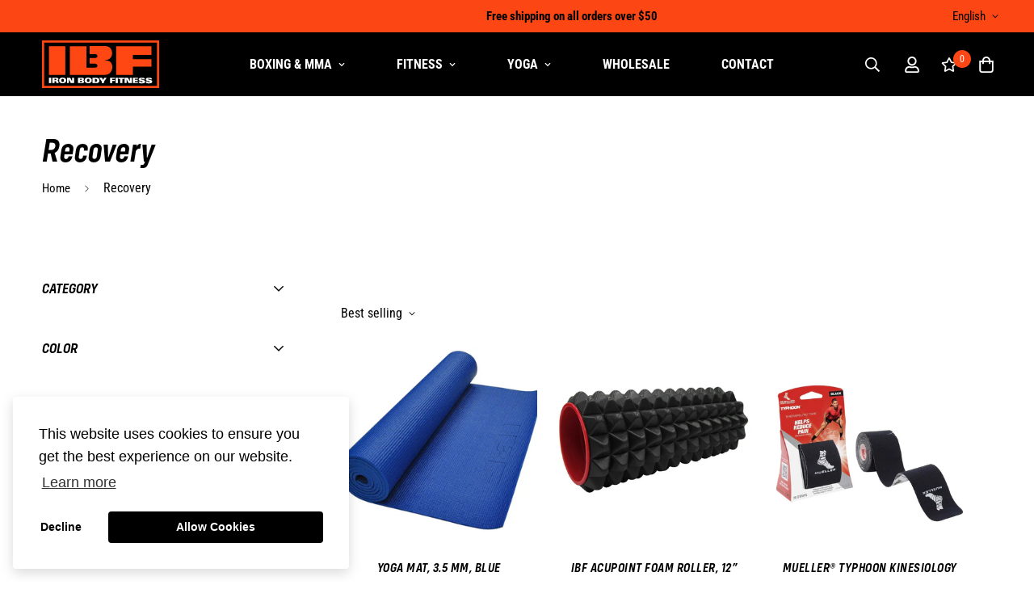

--- FILE ---
content_type: text/css
request_url: https://ironbodyfitness.com/cdn/shop/t/8/assets/custom.css?v=96993541111154267781666270019
body_size: -24
content:
.featured-promo-wholesale h3{font-size:20px}.message--link{padding-left:1rem}.sf__topbar-inner .flex:first-child{margin-left:42em}.sf__newsletter-section .section-my{margin-top:-80px;position:relative}[data-section-type=custom-content]:last-child .sf__scrolling-text[data-style=text-outline][data-outline-thickness=thin] em{-webkit-text-stroke-width:.5px;-webkit-text-fill-color:rgba(0,0,0,0);font-style:italic}[data-section-type=custom-content]:last-child .sf__scrolling-text[data-style=text-outline] em{-webkit-text-stroke-color:#FB4616}.template-collection{background-color:transparent}.sf-menu-item--active{color:#fb4616}.sf-menu-item a{font-weight:700}.sf-menu-submenu__title{text-transform:uppercase}.sf-sub-menu__link:hover{color:#fb4616;background-color:transparent}header .sf-menu-item-parent:not(.sf-menu-item--active),header .sf__tooltip-item:not(.sf-menu-item--active){color:#fff}.opacity-100 .search-container .sf__tooltip-item{color:#000!important}.product-tabs__header a{font-family:var(--font-stack-header)!important;font-weight:var(--font-weight-header)!important}.sf__pcard-name{text-transform:UPPERCASE}.sf-nav .px-4{padding-left:2rem;padding-right:2rem}.sf-header .sf-menu-item>a:after{left:2rem}.sf-header .sf-menu-item:hover>a:after{width:calc(100% - 4rem)}.sf__footer-block-newsletter .sf__form-submit,.sf__footer-form-newsletter-icon,.sf__footer-form-newsletter .sf__form-submit{color:#fb4616}.vd_sub_heading,.vd_banner_btn{margin-bottom:30px}.sf-video__cover,.sf-video__inner{pointer-events:all}#CollectionProductGrid{background-color:#fff!important;padding:30px}.sf-image-2.sf-logo-default-2,.search-container .sf-logo.has-logo-img.default_logo.showlogo .sf-image.sf-logo-default{display:none}.search-container .sf-logo.has-logo-img.default_logo.showlogo .sf-image-2.sf-logo-default-2{display:block!important}.sf__topbar-inner .flex:first-child{margin-left:41%}.sf-video .plyr--playing~.sf-video__inner{display:none!important}div#shopify-section-template--16446307041495__1659088428d6f389bf .sf-video .plyr--playing~.sf-video__inner{display:flex!important}.sf-video .plyr--paused+.sf-video__cover,.sf-video .plyr--paused~.sf-video__inner{display:flex!important}.announe_wrapper1st{margin-left:55px}
/*# sourceMappingURL=/cdn/shop/t/8/assets/custom.css.map?v=96993541111154267781666270019 */


--- FILE ---
content_type: text/javascript; charset=utf-8
request_url: https://ironbodyfitness.com/products/mueller%C2%AE-green-adjustable-back-and-abdominal-support-brace-unisex-one-size-fits-most-black.js
body_size: 2289
content:
{"id":8237131923671,"title":"Mueller® Green Adjustable Back and Abdominal Support Brace, Unisex, One Size Fits Most - Black","handle":"mueller®-green-adjustable-back-and-abdominal-support-brace-unisex-one-size-fits-most-black","description":"\u003ch1 class=\"a-size-large a-spacing-none\"\u003e\n\u003cspan class=\"a-size-large product-title-word-break\"\u003eMueller Sports Medicine Green Line Adjustable Back and Abdominal Support Brace\u003c\/span\u003e, Unisex, One Size Fits Most - Black -\u003cspan data-mce-fragment=\"1\"\u003e Helps relieve lower back pain while providing support to strains, sprained, and aching backs.\u003c\/span\u003e\n\u003c\/h1\u003e\n\u003cp\u003e \u003cimg alt=\"\" src=\"https:\/\/cdn.shopify.com\/s\/files\/1\/0651\/8299\/0551\/files\/Green2_600x600.jpg?v=1704463268\" data-mce-fragment=\"1\" data-mce-src=\"https:\/\/cdn.shopify.com\/s\/files\/1\/0651\/8299\/0551\/files\/Green2_600x600.jpg?v=1704463268\"\u003e\u003c\/p\u003e\n\u003cp\u003e\u003cspan data-mce-fragment=\"1\"\u003eMueller® Adjustable Back and Abdominal support has easy one-handed adjustments to help flatten your stomach while straightening your back. One size fits most.\u003c\/span\u003e\u003cbr\u003e\u003c\/p\u003e\n\u003cul\u003e\n\u003cli class=\"a-spacing-mini\"\u003e\u003cspan\u003e\u003cstrong\u003eQuick and easy custom fit:\u003c\/strong\u003e Instant abdominal compression and lumbar support\u003c\/span\u003e\u003c\/li\u003e\n\u003cli class=\"a-spacing-mini\"\u003e\n\u003cstrong\u003eEasy single-handed size adjustment:\u003c\/strong\u003e Unique single-pull front cinching strap for easy one-handed adjustments\u003c\/li\u003e\n\u003cli class=\"a-spacing-mini\"\u003e\n\u003cstrong\u003e360° comfortable support:\u003c\/strong\u003e Comfortable rigid posterior panels help provide support for lower back muscles while helping maintain posture for long periods of time\u003c\/li\u003e\n\u003cli class=\"a-spacing-mini\"\u003e\n\u003cstrong\u003eCinching cord:\u003c\/strong\u003e Serpentine cinching cord system provides even compression\u003c\/li\u003e\n\u003cli class=\"a-spacing-mini\"\u003e\u003cspan class=\"a-list-item\"\u003e\u003cstrong\u003eOne Size Fits Most\u003c\/strong\u003e (measure around the waist) \u003cspan data-mce-fragment=\"1\"\u003e81.2 - 129.5 cm\u003c\/span\u003e\u003c\/span\u003e\u003c\/li\u003e\n\u003c\/ul\u003e\n\u003cp\u003e \u003cimg src=\"https:\/\/cdn.shopify.com\/s\/files\/1\/0651\/8299\/0551\/files\/86741-Product-03_600x600.jpg?v=1704730705\" alt=\"\" style=\"font-size: 0.875rem;\" data-mce-fragment=\"1\" data-mce-style=\"font-size: 0.875rem;\" data-mce-src=\"https:\/\/cdn.shopify.com\/s\/files\/1\/0651\/8299\/0551\/files\/86741-Product-03_600x600.jpg?v=1704730705\"\u003e\u003c\/p\u003e\n\u003ch3\u003eBack Braces And Supports\u003c\/h3\u003e\n\u003cp\u003e\u003cbr data-mce-fragment=\"1\"\u003eBecause of the complexity of the back and abdomen, aches and pains can originate from any number of causes including strains, sprains, muscle spasms, and disc or arthritic conditions. Back braces and supports can offer relief for many ailments and activities including:\u003cbr data-mce-fragment=\"1\"\u003e\u003cbr data-mce-fragment=\"1\"\u003e-Muscular weakness of the back\/abdominal muscles\u003cbr data-mce-fragment=\"1\"\u003e\u003cbr data-mce-fragment=\"1\"\u003e-Lumbar Orthosis, Sagittal Control\u003cbr data-mce-fragment=\"1\"\u003e\u003cbr data-mce-fragment=\"1\"\u003e-Reduces load on intervertebral I disc (L1-L5)\u003cbr data-mce-fragment=\"1\"\u003e\u003cbr data-mce-fragment=\"1\"\u003e-Lifting activities\u003cbr data-mce-fragment=\"1\"\u003e\u003cbr data-mce-fragment=\"1\"\u003e-Posture control\u003cbr data-mce-fragment=\"1\"\u003e\u003cbr data-mce-fragment=\"1\"\u003e-Osteoarthritis\/Arthritis\u003cbr\u003e\u003c\/p\u003e\n\u003cp\u003e\u003cbr\u003e\u003cimg src=\"https:\/\/m.media-amazon.com\/images\/S\/aplus-media-library-service-media\/b3fe0976-ea0c-44f9-8394-2962e495d71e.__CR0,0,1080,1080_PT0_SX300_V1___.png\" alt=\"soporte dorsal, corsé lumbarre fuerzo para la espalda\" data-mce-fragment=\"1\" data-mce-src=\"https:\/\/m.media-amazon.com\/images\/S\/aplus-media-library-service-media\/b3fe0976-ea0c-44f9-8394-2962e495d71e.__CR0,0,1080,1080_PT0_SX300_V1___.png\"\u003e\u003cbr\u003e\u003c\/p\u003e\n\u003ch3\u003eMueller Sports Medicine Adjustable Back \u0026amp; Abdominal Support | One Size Fits Most\u003c\/h3\u003e\n\u003cp class=\"a-size-small\"\u003e\u003cimg src=\"https:\/\/m.media-amazon.com\/images\/S\/aplus-media\/vc\/436b048a-a022-487c-8d10-f916a44fdc26._SL220__.jpg\" data-mce-src=\"https:\/\/m.media-amazon.com\/images\/S\/aplus-media\/vc\/436b048a-a022-487c-8d10-f916a44fdc26._SL220__.jpg\"\u003e\u003c\/p\u003e\n\u003cp class=\"a-size-small\"\u003e\u003cspan\u003e\u003cstrong\u003eQuick and easy custom fit:\u003c\/strong\u003e Instant abdominal compression and lumbar support.\u003c\/span\u003e\u003c\/p\u003e\n\u003cp class=\"a-size-small\"\u003e\u003cimg src=\"https:\/\/m.media-amazon.com\/images\/S\/aplus-media\/vc\/53795e4d-3046-402c-b0b7-ac39705f3e17._SL220__.jpg\" data-mce-src=\"https:\/\/m.media-amazon.com\/images\/S\/aplus-media\/vc\/53795e4d-3046-402c-b0b7-ac39705f3e17._SL220__.jpg\"\u003e\u003c\/p\u003e\n\u003cp class=\"a-spacing-mini\"\u003e\u003cspan data-mce-fragment=\"1\"\u003e\u003cstrong\u003eEasy single-handed size adjustment:\u003c\/strong\u003e Unique single-pull front cinching strap for easy one-handed adjustments.\u003c\/span\u003e\u003cbr\u003e\u003c\/p\u003e\n\u003cp class=\"a-spacing-mini\"\u003e\u003cspan data-mce-fragment=\"1\"\u003e\u003cimg src=\"https:\/\/m.media-amazon.com\/images\/S\/aplus-media\/vc\/31c289ef-2d27-47d7-afb8-b7208d819ae8._SL220__.jpg\" data-mce-src=\"https:\/\/m.media-amazon.com\/images\/S\/aplus-media\/vc\/31c289ef-2d27-47d7-afb8-b7208d819ae8._SL220__.jpg\"\u003e\u003c\/span\u003e\u003c\/p\u003e\n\u003cp class=\"a-spacing-mini\"\u003e\u003cspan data-mce-fragment=\"1\"\u003e\u003cstrong\u003e360° comfortable support:\u003c\/strong\u003e Comfortable rigid posterior panels help provide support for lower back muscles while helping maintain posture for long periods of time.\u003c\/span\u003e\u003c\/p\u003e\n\u003cp class=\"a-spacing-mini\"\u003e\u003cspan data-mce-fragment=\"1\"\u003e\u003cimg src=\"https:\/\/m.media-amazon.com\/images\/S\/aplus-media\/vc\/f0613879-6048-446d-bed5-4de56941fb3b._SL220__.jpg\" data-mce-src=\"https:\/\/m.media-amazon.com\/images\/S\/aplus-media\/vc\/f0613879-6048-446d-bed5-4de56941fb3b._SL220__.jpg\"\u003e\u003c\/span\u003e\u003c\/p\u003e\n\u003cp class=\"a-size-small\"\u003e\u003cstrong\u003eCinching cord:\u003c\/strong\u003e Serpentine cinching cord system provides even compression.\u003c\/p\u003e\n\u003cp\u003e\u003cbr\u003e\u003c\/p\u003e\n\u003cp\u003e\u003cstrong\u003e TRUSTED BRAND: \u003c\/strong\u003eFor over 60 years, Mueller Sports Medicine has stayed close to the changing needs of athletes, be they weekend warriors or international superstars. The mission never changes: Help athletes stay in the game and perform at their peak.\u003c\/p\u003e\n\u003cp\u003e \u003cimg src=\"https:\/\/cdn.shopify.com\/s\/files\/1\/0651\/8299\/0551\/files\/Mueller_History_2_300x300_95779702-bf09-413b-8edc-33484e351bb8_240x240.jpg?v=1703086967\" alt=\"\" data-mce-fragment=\"1\" data-mce-src=\"https:\/\/cdn.shopify.com\/s\/files\/1\/0651\/8299\/0551\/files\/Mueller_History_2_300x300_95779702-bf09-413b-8edc-33484e351bb8_240x240.jpg?v=1703086967\"\u003e\u003c\/p\u003e\n\u003cp\u003e \u003c\/p\u003e\n\u003cp\u003e\u003cstrong\u003eMEASURE AROUND WAIST: \u003cbr data-mce-fragment=\"1\"\u003e\u003c\/strong\u003eONE SIZE\u003c\/p\u003e\n\u003cp\u003e\u003cspan data-mce-fragment=\"1\"\u003e32\" - 51\"\u003c\/span\u003e\u003cbr data-mce-fragment=\"1\"\u003e\u003cspan data-mce-fragment=\"1\"\u003e81.2 - 129.5 cm\u003c\/span\u003e\u003cbr\u003e\u003c\/p\u003e\n\u003cp\u003e\u003cimg src=\"https:\/\/m.media-amazon.com\/images\/I\/31mwRZKWEyL._AC_.jpg\" data-mce-src=\"https:\/\/m.media-amazon.com\/images\/I\/31mwRZKWEyL._AC_.jpg\"\u003e\u003c\/p\u003e\n\u003cp\u003e \u003cimg src=\"https:\/\/cdn.shopify.com\/s\/files\/1\/0651\/8299\/0551\/files\/7_88db4464-5576-4ccb-b04e-1156973b7478_480x480.jpg?v=1704732138\" alt=\"\" data-mce-fragment=\"1\" data-mce-src=\"https:\/\/cdn.shopify.com\/s\/files\/1\/0651\/8299\/0551\/files\/7_88db4464-5576-4ccb-b04e-1156973b7478_480x480.jpg?v=1704732138\"\u003e\u003c\/p\u003e\n\u003cp\u003e\u003cstrong\u003eApplication\/Instructions: \u003c\/strong\u003e\u003c\/p\u003e\n\u003cp\u003e1. Release cinching cables so they are fully extended.\u003c\/p\u003e\n\u003cp\u003e2. Position the belt around the top of the hips.\u003c\/p\u003e\n\u003cp\u003e3. Wrap support around to the front and secure.\u003c\/p\u003e\n\u003cp\u003e4. Pull the cinching strap outward and to the side to tighten support.\u003c\/p\u003e\n\u003cp\u003e \u003cimg src=\"https:\/\/m.media-amazon.com\/images\/I\/41FTcLvm3DL._AC_.jpg\" data-mce-fragment=\"1\" data-mce-src=\"https:\/\/m.media-amazon.com\/images\/I\/41FTcLvm3DL._AC_.jpg\"\u003e\u003c\/p\u003e\n\u003cp\u003e\u003cstrong\u003eCare Instructions:\u003c\/strong\u003e Hand wash cold with mild detergent, do not bleach, line dry, do not iron, and do not dry clean.\u003c\/p\u003e\n\u003cp\u003e\u003cbr\u003e\u003c\/p\u003e","published_at":"2024-01-12T09:07:29-05:00","created_at":"2024-01-08T11:10:52-05:00","vendor":"IBF Iron Body Fitness","type":"","tags":["Abs","Back","Brace","green","Massage \u0026 Rehab","One Size Fits Most","Recovery"],"price":8999,"price_min":8999,"price_max":8999,"available":true,"price_varies":false,"compare_at_price":null,"compare_at_price_min":0,"compare_at_price_max":0,"compare_at_price_varies":false,"variants":[{"id":44384210583767,"title":"Default Title","option1":"Default Title","option2":null,"option3":null,"sku":"96009-2","requires_shipping":true,"taxable":true,"featured_image":null,"available":true,"name":"Mueller® Green Adjustable Back and Abdominal Support Brace, Unisex, One Size Fits Most - Black","public_title":null,"options":["Default Title"],"price":8999,"weight":540,"compare_at_price":null,"inventory_management":"shopify","barcode":"074676986746","requires_selling_plan":false,"selling_plan_allocations":[]}],"images":["\/\/cdn.shopify.com\/s\/files\/1\/0651\/8299\/0551\/files\/2_c7f6a613-d0e5-458a-b696-16cfc1c0852e.jpg?v=1704732138","\/\/cdn.shopify.com\/s\/files\/1\/0651\/8299\/0551\/files\/6_0a39a16b-c9e0-456c-93d8-b2c24a921a78.jpg?v=1704732138","\/\/cdn.shopify.com\/s\/files\/1\/0651\/8299\/0551\/files\/1_dd81867f-6337-4373-abd2-9c59f48b1f42.jpg?v=1704732138","\/\/cdn.shopify.com\/s\/files\/1\/0651\/8299\/0551\/files\/9_f45a3e6d-02f9-4223-83c3-b8ba8c55f742.jpg?v=1704732138","\/\/cdn.shopify.com\/s\/files\/1\/0651\/8299\/0551\/files\/3_7cd99c87-093e-451e-bb16-75a9462d131f.jpg?v=1704732138","\/\/cdn.shopify.com\/s\/files\/1\/0651\/8299\/0551\/files\/4_6f40b6a0-5137-4592-97dd-2fabdf9938a6.jpg?v=1704732138","\/\/cdn.shopify.com\/s\/files\/1\/0651\/8299\/0551\/files\/5_c1b8641c-2cf4-40f6-b585-e42444b7fd82.jpg?v=1704732138","\/\/cdn.shopify.com\/s\/files\/1\/0651\/8299\/0551\/files\/7_88db4464-5576-4ccb-b04e-1156973b7478.jpg?v=1704732138","\/\/cdn.shopify.com\/s\/files\/1\/0651\/8299\/0551\/files\/8_dbc1fe37-3a63-41ba-8b0d-dbc3abb310b1.jpg?v=1704732138","\/\/cdn.shopify.com\/s\/files\/1\/0651\/8299\/0551\/files\/10_5c89a851-0cd3-45d6-8de5-3c517d222447.jpg?v=1704732115","\/\/cdn.shopify.com\/s\/files\/1\/0651\/8299\/0551\/files\/11.jpg?v=1704732115"],"featured_image":"\/\/cdn.shopify.com\/s\/files\/1\/0651\/8299\/0551\/files\/2_c7f6a613-d0e5-458a-b696-16cfc1c0852e.jpg?v=1704732138","options":[{"name":"Title","position":1,"values":["Default Title"]}],"url":"\/products\/mueller%C2%AE-green-adjustable-back-and-abdominal-support-brace-unisex-one-size-fits-most-black","media":[{"alt":null,"id":32487711998167,"position":1,"preview_image":{"aspect_ratio":1.0,"height":2048,"width":2048,"src":"https:\/\/cdn.shopify.com\/s\/files\/1\/0651\/8299\/0551\/files\/2_c7f6a613-d0e5-458a-b696-16cfc1c0852e.jpg?v=1704732138"},"aspect_ratio":1.0,"height":2048,"media_type":"image","src":"https:\/\/cdn.shopify.com\/s\/files\/1\/0651\/8299\/0551\/files\/2_c7f6a613-d0e5-458a-b696-16cfc1c0852e.jpg?v=1704732138","width":2048},{"alt":null,"id":32487774126295,"position":2,"preview_image":{"aspect_ratio":1.0,"height":2048,"width":2048,"src":"https:\/\/cdn.shopify.com\/s\/files\/1\/0651\/8299\/0551\/files\/6_0a39a16b-c9e0-456c-93d8-b2c24a921a78.jpg?v=1704732138"},"aspect_ratio":1.0,"height":2048,"media_type":"image","src":"https:\/\/cdn.shopify.com\/s\/files\/1\/0651\/8299\/0551\/files\/6_0a39a16b-c9e0-456c-93d8-b2c24a921a78.jpg?v=1704732138","width":2048},{"alt":null,"id":32487711965399,"position":3,"preview_image":{"aspect_ratio":1.0,"height":2048,"width":2048,"src":"https:\/\/cdn.shopify.com\/s\/files\/1\/0651\/8299\/0551\/files\/1_dd81867f-6337-4373-abd2-9c59f48b1f42.jpg?v=1704732138"},"aspect_ratio":1.0,"height":2048,"media_type":"image","src":"https:\/\/cdn.shopify.com\/s\/files\/1\/0651\/8299\/0551\/files\/1_dd81867f-6337-4373-abd2-9c59f48b1f42.jpg?v=1704732138","width":2048},{"alt":null,"id":32487695220951,"position":4,"preview_image":{"aspect_ratio":1.294,"height":2550,"width":3300,"src":"https:\/\/cdn.shopify.com\/s\/files\/1\/0651\/8299\/0551\/files\/preview_images\/AdjBackandAbdominalThumbnail.jpg?v=1704731555"},"aspect_ratio":1.788,"duration":25970,"media_type":"video","sources":[{"format":"mp4","height":480,"mime_type":"video\/mp4","url":"https:\/\/cdn.shopify.com\/videos\/c\/vp\/7dc7c08adfec403fabbe931f9eb4f053\/7dc7c08adfec403fabbe931f9eb4f053.SD-480p-0.9Mbps-22883187.mp4","width":858}]},{"alt":null,"id":32487774224599,"position":5,"preview_image":{"aspect_ratio":1.0,"height":2048,"width":2048,"src":"https:\/\/cdn.shopify.com\/s\/files\/1\/0651\/8299\/0551\/files\/9_f45a3e6d-02f9-4223-83c3-b8ba8c55f742.jpg?v=1704732138"},"aspect_ratio":1.0,"height":2048,"media_type":"image","src":"https:\/\/cdn.shopify.com\/s\/files\/1\/0651\/8299\/0551\/files\/9_f45a3e6d-02f9-4223-83c3-b8ba8c55f742.jpg?v=1704732138","width":2048},{"alt":null,"id":32487711899863,"position":6,"preview_image":{"aspect_ratio":1.0,"height":2048,"width":2048,"src":"https:\/\/cdn.shopify.com\/s\/files\/1\/0651\/8299\/0551\/files\/3_7cd99c87-093e-451e-bb16-75a9462d131f.jpg?v=1704732138"},"aspect_ratio":1.0,"height":2048,"media_type":"image","src":"https:\/\/cdn.shopify.com\/s\/files\/1\/0651\/8299\/0551\/files\/3_7cd99c87-093e-451e-bb16-75a9462d131f.jpg?v=1704732138","width":2048},{"alt":null,"id":32487711932631,"position":7,"preview_image":{"aspect_ratio":1.0,"height":2048,"width":2048,"src":"https:\/\/cdn.shopify.com\/s\/files\/1\/0651\/8299\/0551\/files\/4_6f40b6a0-5137-4592-97dd-2fabdf9938a6.jpg?v=1704732138"},"aspect_ratio":1.0,"height":2048,"media_type":"image","src":"https:\/\/cdn.shopify.com\/s\/files\/1\/0651\/8299\/0551\/files\/4_6f40b6a0-5137-4592-97dd-2fabdf9938a6.jpg?v=1704732138","width":2048},{"alt":null,"id":32487774093527,"position":8,"preview_image":{"aspect_ratio":1.0,"height":2048,"width":2048,"src":"https:\/\/cdn.shopify.com\/s\/files\/1\/0651\/8299\/0551\/files\/5_c1b8641c-2cf4-40f6-b585-e42444b7fd82.jpg?v=1704732138"},"aspect_ratio":1.0,"height":2048,"media_type":"image","src":"https:\/\/cdn.shopify.com\/s\/files\/1\/0651\/8299\/0551\/files\/5_c1b8641c-2cf4-40f6-b585-e42444b7fd82.jpg?v=1704732138","width":2048},{"alt":null,"id":32487774159063,"position":9,"preview_image":{"aspect_ratio":1.0,"height":2048,"width":2048,"src":"https:\/\/cdn.shopify.com\/s\/files\/1\/0651\/8299\/0551\/files\/7_88db4464-5576-4ccb-b04e-1156973b7478.jpg?v=1704732138"},"aspect_ratio":1.0,"height":2048,"media_type":"image","src":"https:\/\/cdn.shopify.com\/s\/files\/1\/0651\/8299\/0551\/files\/7_88db4464-5576-4ccb-b04e-1156973b7478.jpg?v=1704732138","width":2048},{"alt":null,"id":32487774191831,"position":10,"preview_image":{"aspect_ratio":1.0,"height":2048,"width":2048,"src":"https:\/\/cdn.shopify.com\/s\/files\/1\/0651\/8299\/0551\/files\/8_dbc1fe37-3a63-41ba-8b0d-dbc3abb310b1.jpg?v=1704732138"},"aspect_ratio":1.0,"height":2048,"media_type":"image","src":"https:\/\/cdn.shopify.com\/s\/files\/1\/0651\/8299\/0551\/files\/8_dbc1fe37-3a63-41ba-8b0d-dbc3abb310b1.jpg?v=1704732138","width":2048},{"alt":null,"id":32487774257367,"position":11,"preview_image":{"aspect_ratio":1.0,"height":2048,"width":2048,"src":"https:\/\/cdn.shopify.com\/s\/files\/1\/0651\/8299\/0551\/files\/10_5c89a851-0cd3-45d6-8de5-3c517d222447.jpg?v=1704732115"},"aspect_ratio":1.0,"height":2048,"media_type":"image","src":"https:\/\/cdn.shopify.com\/s\/files\/1\/0651\/8299\/0551\/files\/10_5c89a851-0cd3-45d6-8de5-3c517d222447.jpg?v=1704732115","width":2048},{"alt":null,"id":32487774290135,"position":12,"preview_image":{"aspect_ratio":1.0,"height":2048,"width":2048,"src":"https:\/\/cdn.shopify.com\/s\/files\/1\/0651\/8299\/0551\/files\/11.jpg?v=1704732115"},"aspect_ratio":1.0,"height":2048,"media_type":"image","src":"https:\/\/cdn.shopify.com\/s\/files\/1\/0651\/8299\/0551\/files\/11.jpg?v=1704732115","width":2048}],"requires_selling_plan":false,"selling_plan_groups":[]}

--- FILE ---
content_type: text/javascript; charset=utf-8
request_url: https://ironbodyfitness.com/products/mueller%C2%AE-typhoon-kinesiology-therapeutic-tape-pre-cut-i-strips-20-count-black-or-beige.js
body_size: 2422
content:
{"id":8237219086551,"title":"Mueller® Typhoon Kinesiology Therapeutic Tape, Pre-Cut I-Strips, 20 Count, Black or Beige","handle":"mueller®-typhoon-kinesiology-therapeutic-tape-pre-cut-i-strips-20-count-black-or-beige","description":"\u003ch1 class=\"a-size-large a-spacing-none\"\u003e\u003cspan class=\"a-size-large product-title-word-break\"\u003e\u003cspan data-contrast=\"auto\" lang=\"EN-US\" class=\"TextRun SCXW137623656 BCX8\" data-mce-fragment=\"1\" xml:lang=\"EN-US\"\u003e\u003cspan class=\"NormalTextRun SCXW137623656 BCX8\" data-mce-fragment=\"1\"\u003eMueller Sports Medicine Typhoon Kinesiology Therapeutic Tape, Pre-Cut I-Strips, Black or Beige, 20 Count - \u003cspan data-mce-fragment=\"1\"\u003eHelps provide support to muscles and joints without limiting the range of motion.\u003c\/span\u003e\u003c\/span\u003e\u003c\/span\u003e\u003c\/span\u003e\u003c\/h1\u003e\n\u003cp\u003e \u003cimg src=\"https:\/\/cdn.shopify.com\/s\/files\/1\/0651\/8299\/0551\/files\/Mueller_WeAreSM_2_970x300_de6051dd-58d7-47db-995b-3a8aa569562c_600x600.jpg?v=1704724100\" alt=\"\" data-mce-fragment=\"1\" data-mce-src=\"https:\/\/cdn.shopify.com\/s\/files\/1\/0651\/8299\/0551\/files\/Mueller_WeAreSM_2_970x300_de6051dd-58d7-47db-995b-3a8aa569562c_600x600.jpg?v=1704724100\"\u003e\u003c\/p\u003e\n\u003cp\u003eProfessional athletics is the ultimate stress test for physical endurance. Staying on top of any game requires products that support joints and muscles and allow free and easy movement. TYPHOON® Kinesiology Therapeutic Tapes help reduce pain when applied as directed. It is the only tape made with high-quality flexible material and endorsed by America's Gold Medal Olympian and Women’s World Cup Champion Alex Morgan, allowing her and others to move freely while helping to reduce pain.\u003c\/p\u003e\n\u003cp\u003e\u003cstrong\u003ePart of the RecoveryCare® Product Line.\u003c\/strong\u003e\u003c\/p\u003e\n\u003cul\u003e\n\u003cli class=\"a-spacing-mini\"\u003e\n\u003cstrong\u003eINTENDED USE:\u003c\/strong\u003e Provide support to muscles and joints without limiting range of motion\u003cbr\u003e\n\u003c\/li\u003e\n\u003cli class=\"a-spacing-mini\"\u003e\n\u003cstrong\u003eMATERIAL:\u003c\/strong\u003e Made with high-quality, flexible, and breathable material\u003cbr\u003e\u003cstrong\u003e\u003c\/strong\u003e\n\u003c\/li\u003e\n\u003cli class=\"a-spacing-mini\"\u003e\n\u003cstrong\u003eDURABLE:\u003c\/strong\u003e Water resistant and wearable for up to 5 days\u003cbr\u003e\u003cstrong\u003e\u003c\/strong\u003e\n\u003c\/li\u003e\n\u003cli class=\"a-spacing-mini\"\u003e\n\u003cstrong\u003eQUANTITY:\u003c\/strong\u003e Include 1 roll containing 20 precut strips for easy application\u003c\/li\u003e\n\u003c\/ul\u003e\n\u003cp\u003e \u003cimg src=\"https:\/\/cdn.shopify.com\/s\/files\/1\/0651\/8299\/0551\/files\/2_b68d6c71-586d-49d1-b3bc-dadc9ccc9e64_480x480.jpg?v=1704740110\" alt=\"\" data-mce-fragment=\"1\" data-mce-src=\"https:\/\/cdn.shopify.com\/s\/files\/1\/0651\/8299\/0551\/files\/2_b68d6c71-586d-49d1-b3bc-dadc9ccc9e64_480x480.jpg?v=1704740110\"\u003e\u003c\/p\u003e\n\u003ch3\u003eMueller Typhoon Kinesiology Therapeutic Tape\u003c\/h3\u003e\n\u003cp\u003e\u003cspan\u003eHelps reduce pain when applied as directed. Professional athletics is the ultimate stress test for physical endurance. There are lots of products designed to assist athletes with the stress and strain they put on their body; however, many come with side effects and interfere with mobility. Staying on top of any game requires products that support joints and muscles and allow free and easy movement.\u003c\/span\u003e\u003c\/p\u003e\n\u003cul class=\"a-unordered-list a-vertical a-spacing-mini\"\u003e\n\u003cli class=\"a-spacing-mini\"\u003e\u003cspan class=\"a-list-item\"\u003e20 precut Strips for easy application\u003c\/span\u003e\u003c\/li\u003e\n\u003cli class=\"a-spacing-mini\"\u003e\u003cspan class=\"a-list-item\"\u003eBreathable \u0026amp; Water resistant\u003c\/span\u003e\u003c\/li\u003e\n\u003cli class=\"a-spacing-mini\"\u003e\u003cspan class=\"a-list-item\"\u003eHelps to maintain flexibility\u003c\/span\u003e\u003c\/li\u003e\n\u003cli class=\"a-spacing-mini\"\u003e\u003cspan class=\"a-list-item\"\u003eWearable up to 5 days\u003c\/span\u003e\u003c\/li\u003e\n\u003cli class=\"a-spacing-mini\"\u003e\u003cspan class=\"a-list-item\"\u003eWave pattern adhesive\u003c\/span\u003e\u003c\/li\u003e\n\u003c\/ul\u003e\n\u003cp\u003e\u003cimg src=\"https:\/\/cdn.shopify.com\/s\/files\/1\/0651\/8299\/0551\/files\/5_657790f0-4542-4f34-a1d2-03e28bfd3d6e_480x480.jpg?v=1704740110\" data-mce-fragment=\"1\" data-mce-src=\"https:\/\/cdn.shopify.com\/s\/files\/1\/0651\/8299\/0551\/files\/5_657790f0-4542-4f34-a1d2-03e28bfd3d6e_480x480.jpg?v=1704740110\"\u003e\u003cbr\u003e\u003cbr\u003e\u003c\/p\u003e\n\u003cp\u003e\u003cstrong\u003e TRUSTED BRAND: \u003c\/strong\u003eFor over 60 years, Mueller Sports Medicine has stayed close to the changing needs of athletes, be they weekend warriors or international superstars. The mission never changes: Help athletes stay in the game and perform at their peak.\u003c\/p\u003e\n\u003cp\u003e \u003cimg alt=\"\" src=\"https:\/\/cdn.shopify.com\/s\/files\/1\/0651\/8299\/0551\/files\/Mueller_History_2_300x300_95779702-bf09-413b-8edc-33484e351bb8_240x240.jpg?v=1703086967\" data-mce-fragment=\"1\" data-mce-src=\"https:\/\/cdn.shopify.com\/s\/files\/1\/0651\/8299\/0551\/files\/Mueller_History_2_300x300_95779702-bf09-413b-8edc-33484e351bb8_240x240.jpg?v=1703086967\"\u003e\u003c\/p\u003e\n\u003cp\u003e \u003c\/p\u003e\n\u003cp\u003e \u003c\/p\u003e","published_at":"2024-01-12T09:07:31-05:00","created_at":"2024-01-08T13:33:50-05:00","vendor":"IBF Iron Body Fitness","type":"","tags":["Beige","Black","Kinesiology","Massage \u0026 Rehab","Recovery","Tape"],"price":1799,"price_min":1799,"price_max":1799,"available":true,"price_varies":false,"compare_at_price":null,"compare_at_price_min":0,"compare_at_price_max":0,"compare_at_price_varies":false,"variants":[{"id":44384659865815,"title":"Black","option1":"Black","option2":null,"option3":null,"sku":"96011-5","requires_shipping":true,"taxable":true,"featured_image":{"id":39867880276183,"product_id":8237219086551,"position":1,"created_at":"2024-01-08T13:54:30-05:00","updated_at":"2024-01-08T13:54:33-05:00","alt":null,"width":2048,"height":2048,"src":"https:\/\/cdn.shopify.com\/s\/files\/1\/0651\/8299\/0551\/files\/1_b3c5d204-5fbf-4ff6-b32f-ed07f1fe03ca.jpg?v=1704740073","variant_ids":[44384659865815]},"available":false,"name":"Mueller® Typhoon Kinesiology Therapeutic Tape, Pre-Cut I-Strips, 20 Count, Black or Beige - Black","public_title":"Black","options":["Black"],"price":1799,"weight":90,"compare_at_price":null,"inventory_management":"shopify","barcode":"074676967851","featured_media":{"alt":null,"id":32488534606039,"position":1,"preview_image":{"aspect_ratio":1.0,"height":2048,"width":2048,"src":"https:\/\/cdn.shopify.com\/s\/files\/1\/0651\/8299\/0551\/files\/1_b3c5d204-5fbf-4ff6-b32f-ed07f1fe03ca.jpg?v=1704740073"}},"requires_selling_plan":false,"selling_plan_allocations":[]},{"id":44384659898583,"title":"Beige","option1":"Beige","option2":null,"option3":null,"sku":"96012-2","requires_shipping":true,"taxable":true,"featured_image":{"id":39867880046807,"product_id":8237219086551,"position":4,"created_at":"2024-01-08T13:54:30-05:00","updated_at":"2024-01-08T14:03:16-05:00","alt":null,"width":2048,"height":2048,"src":"https:\/\/cdn.shopify.com\/s\/files\/1\/0651\/8299\/0551\/files\/10_906c67b4-8a37-4e4b-b566-678436c01e3b.jpg?v=1704740596","variant_ids":[44384659898583]},"available":true,"name":"Mueller® Typhoon Kinesiology Therapeutic Tape, Pre-Cut I-Strips, 20 Count, Black or Beige - Beige","public_title":"Beige","options":["Beige"],"price":1799,"weight":90,"compare_at_price":null,"inventory_management":"shopify","barcode":"074676967844","featured_media":{"alt":null,"id":32488534802647,"position":5,"preview_image":{"aspect_ratio":1.0,"height":2048,"width":2048,"src":"https:\/\/cdn.shopify.com\/s\/files\/1\/0651\/8299\/0551\/files\/10_906c67b4-8a37-4e4b-b566-678436c01e3b.jpg?v=1704740596"}},"requires_selling_plan":false,"selling_plan_allocations":[]}],"images":["\/\/cdn.shopify.com\/s\/files\/1\/0651\/8299\/0551\/files\/1_b3c5d204-5fbf-4ff6-b32f-ed07f1fe03ca.jpg?v=1704740073","\/\/cdn.shopify.com\/s\/files\/1\/0651\/8299\/0551\/files\/9_177d1858-4a22-4bbe-8a75-8f2e460c35c2.jpg?v=1704740596","\/\/cdn.shopify.com\/s\/files\/1\/0651\/8299\/0551\/files\/5_657790f0-4542-4f34-a1d2-03e28bfd3d6e.jpg?v=1704740596","\/\/cdn.shopify.com\/s\/files\/1\/0651\/8299\/0551\/files\/10_906c67b4-8a37-4e4b-b566-678436c01e3b.jpg?v=1704740596","\/\/cdn.shopify.com\/s\/files\/1\/0651\/8299\/0551\/files\/12.jpg?v=1704740596","\/\/cdn.shopify.com\/s\/files\/1\/0651\/8299\/0551\/files\/2_b68d6c71-586d-49d1-b3bc-dadc9ccc9e64.jpg?v=1704740596","\/\/cdn.shopify.com\/s\/files\/1\/0651\/8299\/0551\/files\/3_56fde713-b75d-4c88-a360-e5b56d87039b.jpg?v=1704740596","\/\/cdn.shopify.com\/s\/files\/1\/0651\/8299\/0551\/files\/11_b0f94716-63ee-4c9e-93bf-62600212a985.jpg?v=1704740596","\/\/cdn.shopify.com\/s\/files\/1\/0651\/8299\/0551\/files\/13.jpg?v=1704740596","\/\/cdn.shopify.com\/s\/files\/1\/0651\/8299\/0551\/files\/8_8d160056-e1dd-40e3-abaf-d2cbafa81544.jpg?v=1704740596"],"featured_image":"\/\/cdn.shopify.com\/s\/files\/1\/0651\/8299\/0551\/files\/1_b3c5d204-5fbf-4ff6-b32f-ed07f1fe03ca.jpg?v=1704740073","options":[{"name":"Colour","position":1,"values":["Black","Beige"]}],"url":"\/products\/mueller%C2%AE-typhoon-kinesiology-therapeutic-tape-pre-cut-i-strips-20-count-black-or-beige","media":[{"alt":null,"id":32488534606039,"position":1,"preview_image":{"aspect_ratio":1.0,"height":2048,"width":2048,"src":"https:\/\/cdn.shopify.com\/s\/files\/1\/0651\/8299\/0551\/files\/1_b3c5d204-5fbf-4ff6-b32f-ed07f1fe03ca.jpg?v=1704740073"},"aspect_ratio":1.0,"height":2048,"media_type":"image","src":"https:\/\/cdn.shopify.com\/s\/files\/1\/0651\/8299\/0551\/files\/1_b3c5d204-5fbf-4ff6-b32f-ed07f1fe03ca.jpg?v=1704740073","width":2048},{"alt":null,"id":32488534769879,"position":2,"preview_image":{"aspect_ratio":1.0,"height":2048,"width":2048,"src":"https:\/\/cdn.shopify.com\/s\/files\/1\/0651\/8299\/0551\/files\/9_177d1858-4a22-4bbe-8a75-8f2e460c35c2.jpg?v=1704740596"},"aspect_ratio":1.0,"height":2048,"media_type":"image","src":"https:\/\/cdn.shopify.com\/s\/files\/1\/0651\/8299\/0551\/files\/9_177d1858-4a22-4bbe-8a75-8f2e460c35c2.jpg?v=1704740596","width":2048},{"alt":null,"id":32488580284631,"position":3,"preview_image":{"aspect_ratio":1.699,"height":662,"width":1125,"src":"https:\/\/cdn.shopify.com\/s\/files\/1\/0651\/8299\/0551\/files\/preview_images\/TyphoonThumbnail.jpg?v=1704740588"},"aspect_ratio":1.775,"duration":30000,"media_type":"video","sources":[{"format":"mp4","height":480,"mime_type":"video\/mp4","url":"https:\/\/cdn.shopify.com\/videos\/c\/vp\/bec6a6c1ba874408ae24c705aa455eb0\/bec6a6c1ba874408ae24c705aa455eb0.SD-480p-1.2Mbps-22888200.mp4","width":852},{"format":"mp4","height":1080,"mime_type":"video\/mp4","url":"https:\/\/cdn.shopify.com\/videos\/c\/vp\/bec6a6c1ba874408ae24c705aa455eb0\/bec6a6c1ba874408ae24c705aa455eb0.HD-1080p-4.8Mbps-22888200.mp4","width":1920},{"format":"mp4","height":720,"mime_type":"video\/mp4","url":"https:\/\/cdn.shopify.com\/videos\/c\/vp\/bec6a6c1ba874408ae24c705aa455eb0\/bec6a6c1ba874408ae24c705aa455eb0.HD-720p-3.0Mbps-22888200.mp4","width":1280},{"format":"m3u8","height":1080,"mime_type":"application\/x-mpegURL","url":"https:\/\/cdn.shopify.com\/videos\/c\/vp\/bec6a6c1ba874408ae24c705aa455eb0\/bec6a6c1ba874408ae24c705aa455eb0.m3u8","width":1920}]},{"alt":null,"id":32488534704343,"position":4,"preview_image":{"aspect_ratio":1.0,"height":2048,"width":2048,"src":"https:\/\/cdn.shopify.com\/s\/files\/1\/0651\/8299\/0551\/files\/5_657790f0-4542-4f34-a1d2-03e28bfd3d6e.jpg?v=1704740596"},"aspect_ratio":1.0,"height":2048,"media_type":"image","src":"https:\/\/cdn.shopify.com\/s\/files\/1\/0651\/8299\/0551\/files\/5_657790f0-4542-4f34-a1d2-03e28bfd3d6e.jpg?v=1704740596","width":2048},{"alt":null,"id":32488534802647,"position":5,"preview_image":{"aspect_ratio":1.0,"height":2048,"width":2048,"src":"https:\/\/cdn.shopify.com\/s\/files\/1\/0651\/8299\/0551\/files\/10_906c67b4-8a37-4e4b-b566-678436c01e3b.jpg?v=1704740596"},"aspect_ratio":1.0,"height":2048,"media_type":"image","src":"https:\/\/cdn.shopify.com\/s\/files\/1\/0651\/8299\/0551\/files\/10_906c67b4-8a37-4e4b-b566-678436c01e3b.jpg?v=1704740596","width":2048},{"alt":null,"id":32488534900951,"position":6,"preview_image":{"aspect_ratio":1.0,"height":2048,"width":2048,"src":"https:\/\/cdn.shopify.com\/s\/files\/1\/0651\/8299\/0551\/files\/12.jpg?v=1704740596"},"aspect_ratio":1.0,"height":2048,"media_type":"image","src":"https:\/\/cdn.shopify.com\/s\/files\/1\/0651\/8299\/0551\/files\/12.jpg?v=1704740596","width":2048},{"alt":null,"id":32488534638807,"position":7,"preview_image":{"aspect_ratio":1.0,"height":2048,"width":2048,"src":"https:\/\/cdn.shopify.com\/s\/files\/1\/0651\/8299\/0551\/files\/2_b68d6c71-586d-49d1-b3bc-dadc9ccc9e64.jpg?v=1704740596"},"aspect_ratio":1.0,"height":2048,"media_type":"image","src":"https:\/\/cdn.shopify.com\/s\/files\/1\/0651\/8299\/0551\/files\/2_b68d6c71-586d-49d1-b3bc-dadc9ccc9e64.jpg?v=1704740596","width":2048},{"alt":null,"id":32488534671575,"position":8,"preview_image":{"aspect_ratio":1.0,"height":2048,"width":2048,"src":"https:\/\/cdn.shopify.com\/s\/files\/1\/0651\/8299\/0551\/files\/3_56fde713-b75d-4c88-a360-e5b56d87039b.jpg?v=1704740596"},"aspect_ratio":1.0,"height":2048,"media_type":"image","src":"https:\/\/cdn.shopify.com\/s\/files\/1\/0651\/8299\/0551\/files\/3_56fde713-b75d-4c88-a360-e5b56d87039b.jpg?v=1704740596","width":2048},{"alt":null,"id":32488534868183,"position":9,"preview_image":{"aspect_ratio":1.0,"height":2048,"width":2048,"src":"https:\/\/cdn.shopify.com\/s\/files\/1\/0651\/8299\/0551\/files\/11_b0f94716-63ee-4c9e-93bf-62600212a985.jpg?v=1704740596"},"aspect_ratio":1.0,"height":2048,"media_type":"image","src":"https:\/\/cdn.shopify.com\/s\/files\/1\/0651\/8299\/0551\/files\/11_b0f94716-63ee-4c9e-93bf-62600212a985.jpg?v=1704740596","width":2048},{"alt":null,"id":32488534933719,"position":10,"preview_image":{"aspect_ratio":1.0,"height":2048,"width":2048,"src":"https:\/\/cdn.shopify.com\/s\/files\/1\/0651\/8299\/0551\/files\/13.jpg?v=1704740596"},"aspect_ratio":1.0,"height":2048,"media_type":"image","src":"https:\/\/cdn.shopify.com\/s\/files\/1\/0651\/8299\/0551\/files\/13.jpg?v=1704740596","width":2048},{"alt":null,"id":32488534737111,"position":11,"preview_image":{"aspect_ratio":1.0,"height":2048,"width":2048,"src":"https:\/\/cdn.shopify.com\/s\/files\/1\/0651\/8299\/0551\/files\/8_8d160056-e1dd-40e3-abaf-d2cbafa81544.jpg?v=1704740596"},"aspect_ratio":1.0,"height":2048,"media_type":"image","src":"https:\/\/cdn.shopify.com\/s\/files\/1\/0651\/8299\/0551\/files\/8_8d160056-e1dd-40e3-abaf-d2cbafa81544.jpg?v=1704740596","width":2048}],"requires_selling_plan":false,"selling_plan_groups":[]}

--- FILE ---
content_type: text/javascript
request_url: https://ironbodyfitness.com/cdn/shop/t/8/assets/custom.js?v=146702975361875053691662721697
body_size: -677
content:
$( document ).ready(function() {
  $(".sf-video__inner").click(function(){
      $(".plyr__video-wrapper").click();
  });
});

--- FILE ---
content_type: text/javascript; charset=utf-8
request_url: https://ironbodyfitness.com/products/mueller%C2%AE-jumpers-knee-strap-unisex-one-size-fits-most-black.js
body_size: 2751
content:
{"id":8237007405271,"title":"Mueller® Jumper's Knee Strap, Unisex, One Size Fits Most - Black","handle":"mueller®-jumpers-knee-strap-unisex-one-size-fits-most-black","description":"\u003ch1 class=\"a-size-large a-spacing-none\"\u003eMueller Sports Medicine Jumper's Knee Strap, Black, One Size Fits Most - Provides compression and support to the knee, knee cap, and\/or surrounding connective tissues.\u003c\/h1\u003e\n\u003cp\u003e \u003cimg data-mce-fragment=\"1\" src=\"https:\/\/cdn.shopify.com\/s\/files\/1\/0651\/8299\/0551\/files\/Mueller_Logo_2_970x300_3575147d-2683-4096-87e5-06ec5de9460b_600x600.jpg?v=1703084967\" alt=\"\" data-mce-src=\"https:\/\/cdn.shopify.com\/s\/files\/1\/0651\/8299\/0551\/files\/Mueller_Logo_2_970x300_3575147d-2683-4096-87e5-06ec5de9460b_600x600.jpg?v=1703084967\"\u003e\u003c\/p\u003e\n\u003cp\u003eThis sports knee strap helps relieve pain associated with patellar tendonitis, arthritis, chondromalacia, runner's knee, arthritis, and general knee pain. It's easy to put them on and take them off. \u003cspan data-mce-fragment=\"1\"\u003eThe tubular insert provides compression and support to the knee, kneecap, and\/or surrounding connective tissues. \u003c\/span\u003e One size fits most.\u003c\/p\u003e\n\u003cul\u003e\n\u003cli class=\"a-spacing-mini\"\u003eLatex free\u003cbr\u003e\n\u003c\/li\u003e\n\u003cli class=\"a-spacing-mini\"\u003eRecommended for patellar tendinitis and to help relieve pain associated with chondromalacia (irritated kneecap), and Osgood-Schlatter disease\u003cbr\u003e\n\u003c\/li\u003e\n\u003cli class=\"a-spacing-mini\"\u003eIdeal for helping relieve patellar tendonitis caused by frequent running and jumping, sometimes known as runner's knee or jumper's knee\u003cbr\u003e\n\u003c\/li\u003e\n\u003cli class=\"a-spacing-mini\"\u003eYou receive (1) knee strap\u003cbr\u003e\n\u003c\/li\u003e\n\u003cli class=\"a-spacing-mini\"\u003eOne size fits most: measure around the knee, fits 12\" - 20\"\u003c\/li\u003e\n\u003c\/ul\u003e\n\u003cp\u003e\u003cimg alt=\"\" src=\"https:\/\/cdn.shopify.com\/s\/files\/1\/0651\/8299\/0551\/files\/5_76c6ec94-1158-49bf-a755-d752c6e9cd78_480x480.jpg?v=1704724008\"\u003e\u003c\/p\u003e\n\u003cul class=\"a-unordered-list a-vertical\"\u003e\n\u003cli\u003e\u003cspan class=\"a-list-item\"\u003e\u003cspan class=\"a-size-base\"\u003eSilicone buttress provides targeted relief to patellar tendon\u003c\/span\u003e\u003c\/span\u003e\u003c\/li\u003e\n\u003cli\u003e\u003cspan class=\"a-list-item\"\u003e\u003cspan class=\"a-size-base\"\u003eSoft, double-layered comfort liner\u003c\/span\u003e\u003c\/span\u003e\u003c\/li\u003e\n\u003cli\u003e\u003cspan class=\"a-list-item\"\u003e\u003cspan class=\"a-size-base\"\u003eAnti-snag binding\u003c\/span\u003e\u003c\/span\u003e\u003c\/li\u003e\n\u003cli\u003e\u003cspan class=\"a-list-item\"\u003e\u003cspan class=\"a-size-base\"\u003eLatex-free\u003c\/span\u003e\u003c\/span\u003e\u003c\/li\u003e\n\u003cli\u003e\u003cspan class=\"a-list-item\"\u003e\u003cspan class=\"a-size-base\"\u003eAdjusts from 12\" – 20\" \/ 30.5 cm – 50.8 cm\u003c\/span\u003e\u003c\/span\u003e\u003c\/li\u003e\n\u003c\/ul\u003e\n\u003ch3 class=\"a-spacing-mini\"\u003eKnee Braces \u0026amp; Supports\u003c\/h3\u003e\n\u003cp\u003e\u003cem\u003eKnee pain can result from overuse or excessive jarring without adequate healing time or from traumatic injury to the ligaments or meniscus. Mueller braces \u0026amp; supports help treat or prevent common injuries and ailments such as:\u003c\/em\u003e\u003c\/p\u003e\n\u003cp\u003e\u003cem\u003ePostoperative Irritation\/Pain, Posttraumatic Irritation\/Pain, Patellar Lateralization, Femoral Pain Syndrome, Jumper’s Knee\/Runner’s Knee, Ruptured Posterior Cruciate Ligament (PCL), Ruptured Anterior Cruciate Ligament (ACL), and Complex Instabilities.\u003c\/em\u003e\u003c\/p\u003e\n\u003cp\u003e\u003cimg data-mce-fragment=\"1\" alt=\"\" src=\"https:\/\/cdn.shopify.com\/s\/files\/1\/0651\/8299\/0551\/files\/Mueller_WeAreSM_2_970x300_de6051dd-58d7-47db-995b-3a8aa569562c_600x600.jpg?v=1704724100\" data-mce-selected=\"1\" data-mce-src=\"https:\/\/cdn.shopify.com\/s\/files\/1\/0651\/8299\/0551\/files\/Mueller_WeAreSM_2_970x300_de6051dd-58d7-47db-995b-3a8aa569562c_600x600.jpg?v=1704724100\"\u003e\u003c\/p\u003e\n\u003ch3 class=\"a-spacing-small\"\u003eMueller Jumper's Knee Strap | One Size Fits Most\u003c\/h3\u003e\n\u003cp class=\"a-size-small\"\u003eJumper's knee is caused by repetitive stress placed on the patellar or quadriceps tendon during jumping. It is an injury specific to athletes, particularly those participating in jumping sports such as basketball, volleyball, and high or long jumping.\u003cbr\u003e\u003cbr\u003eThis adjustable strap is designed to improve patellar tracking and elevation by applying mild pressure on the tendon below the kneecap. Helps relieve knee pain from:\u003cbr\u003e\u003cbr\u003e- Chrondromalacia.\u003cbr\u003e\u003cbr\u003e- Patellar Tendonitis (Jumper's Knee).\u003cbr\u003e\u003cbr\u003e- Osgood-Schlatter’s Disease.\u003c\/p\u003e\n\u003cp class=\"a-size-small\"\u003e\u003cimg alt=\"\" src=\"https:\/\/cdn.shopify.com\/s\/files\/1\/0651\/8299\/0551\/files\/1_510dca8d-f630-4335-8f38-2b6a4d0532ba_240x240.jpg?v=1704723341\"\u003e\u003c\/p\u003e\n\u003ch3 class=\"a-size-small\"\u003eFully Adjustable\u003c\/h3\u003e\n\u003cp class=\"a-size-small\"\u003e\u003cspan\u003eOne Size Fits Most sizing offers an adjustable strap for a custom fit.\u003c\/span\u003e\u003c\/p\u003e\n\u003cp class=\"a-size-small\"\u003e\u003cimg alt=\"\" src=\"https:\/\/cdn.shopify.com\/s\/files\/1\/0651\/8299\/0551\/files\/2_b4e16274-a0d1-4147-ae1f-60fff4cc743d_240x240.jpg?v=1704723342\"\u003e\u003c\/p\u003e\n\u003ch3 class=\"a-spacing-mini\"\u003eTubular Insert\u003c\/h3\u003e\n\u003cp class=\"a-spacing-mini\"\u003eThe tubular insert helps improve patellar tracking and relieve pains from frequent running \u0026amp; jumping.\u003cbr\u003e\u003cbr\u003eSilicone buttress heat sealed beneath double-layer polyester comfort liner.\u003c\/p\u003e\n\u003cp class=\"a-size-small\"\u003e\u003cbr\u003e\u003c\/p\u003e\n\u003cp\u003e\u003cstrong\u003e TRUSTED BRAND: \u003c\/strong\u003eFor over 60 years, Mueller Sports Medicine has stayed close to the changing needs of athletes, be they weekend warriors or international superstars. The mission never changes: Help athletes stay in the game and perform at their peak.\u003c\/p\u003e\n\u003cp\u003e \u003cimg data-mce-fragment=\"1\" src=\"https:\/\/cdn.shopify.com\/s\/files\/1\/0651\/8299\/0551\/files\/Mueller_History_2_300x300_95779702-bf09-413b-8edc-33484e351bb8_240x240.jpg?v=1703086967\" alt=\"\" data-mce-src=\"https:\/\/cdn.shopify.com\/s\/files\/1\/0651\/8299\/0551\/files\/Mueller_History_2_300x300_95779702-bf09-413b-8edc-33484e351bb8_240x240.jpg?v=1703086967\"\u003e\u003c\/p\u003e\n\u003cp\u003e \u003c\/p\u003e\n\u003cp\u003e\u003cstrong\u003eMEASURE AROUND KNEE: \u003cbr data-mce-fragment=\"1\"\u003e\u003c\/strong\u003e\u003cbr data-mce-fragment=\"1\"\u003eONE SIZE\u003cbr data-mce-fragment=\"1\"\u003e\u003c\/p\u003e\n\u003cp\u003e10\"- 22\"\u003c\/p\u003e\n\u003cp\u003e25 - 55 cm\u003c\/p\u003e\n\u003cp\u003e\u003cimg alt=\"\" src=\"https:\/\/cdn.shopify.com\/s\/files\/1\/0651\/8299\/0551\/files\/4_6b73a85e-2121-4db5-85b8-6d530a3c9cbc_240x240.jpg?v=1704723342\"\u003e\u003c\/p\u003e\n\u003cp\u003e\u003cstrong\u003eApplication Instructions:\u003c\/strong\u003e\u003c\/p\u003e\n\u003cp\u003e1. Sit or stand with leg straight, and thigh relaxed.\u003c\/p\u003e\n\u003cp\u003e2. Place the tubular section of the strap just below the kneecap.\u003c\/p\u003e\n\u003cp\u003e3. Fasten behind the knee for a snug fit.\u003cbr data-mce-fragment=\"1\"\u003e\u003c\/p\u003e\n\u003cp\u003e\u003cbr\u003e\u003c\/p\u003e\n\u003cp\u003e\u003cstrong\u003eCare Instructions:\u003c\/strong\u003e Hand wash cold with mild detergent, do not bleach, do not use fabric softener, do not iron, and do not dry clean. \u003cspan data-mce-fragment=\"1\"\u003eRinse thoroughly and air or line dry.\u003c\/span\u003e\u003c\/p\u003e\n\u003cp\u003e\u003cspan\u003e\u003cstrong\u003eCautions\/Warnings:\u003c\/strong\u003e This product contains a neoprene blend, which may cause allergic reactions.\u003c\/span\u003e\u003c\/p\u003e","published_at":"2024-01-12T09:07:28-05:00","created_at":"2024-01-08T08:54:31-05:00","vendor":"IBF Iron Body Fitness","type":"","tags":["Brace","Knee","Massage \u0026 Rehab","One Size Fits Most","Recovery"],"price":2499,"price_min":2499,"price_max":2499,"available":true,"price_varies":false,"compare_at_price":null,"compare_at_price_min":0,"compare_at_price_max":0,"compare_at_price_varies":false,"variants":[{"id":44383596445911,"title":"Default Title","option1":"Default Title","option2":null,"option3":null,"sku":"96007-8","requires_shipping":true,"taxable":true,"featured_image":null,"available":true,"name":"Mueller® Jumper's Knee Strap, Unisex, One Size Fits Most - Black","public_title":null,"options":["Default Title"],"price":2499,"weight":180,"compare_at_price":null,"inventory_management":"shopify","barcode":"074676929972","requires_selling_plan":false,"selling_plan_allocations":[]}],"images":["\/\/cdn.shopify.com\/s\/files\/1\/0651\/8299\/0551\/files\/1_510dca8d-f630-4335-8f38-2b6a4d0532ba.jpg?v=1704723341","\/\/cdn.shopify.com\/s\/files\/1\/0651\/8299\/0551\/files\/2_b4e16274-a0d1-4147-ae1f-60fff4cc743d.jpg?v=1704723342","\/\/cdn.shopify.com\/s\/files\/1\/0651\/8299\/0551\/files\/3_1dc79b48-f7b5-4099-b27a-eac9bbdcd7e3.jpg?v=1704723341","\/\/cdn.shopify.com\/s\/files\/1\/0651\/8299\/0551\/files\/4_6b73a85e-2121-4db5-85b8-6d530a3c9cbc.jpg?v=1704723342","\/\/cdn.shopify.com\/s\/files\/1\/0651\/8299\/0551\/files\/5_76c6ec94-1158-49bf-a755-d752c6e9cd78.jpg?v=1704724008","\/\/cdn.shopify.com\/s\/files\/1\/0651\/8299\/0551\/files\/6_7bd88f23-b57a-4f0b-99bd-ad955a434ba9.jpg?v=1704724008","\/\/cdn.shopify.com\/s\/files\/1\/0651\/8299\/0551\/files\/7_3e628ac9-1fc3-4dc7-9897-465af0eb1781.jpg?v=1704724008"],"featured_image":"\/\/cdn.shopify.com\/s\/files\/1\/0651\/8299\/0551\/files\/1_510dca8d-f630-4335-8f38-2b6a4d0532ba.jpg?v=1704723341","options":[{"name":"Title","position":1,"values":["Default Title"]}],"url":"\/products\/mueller%C2%AE-jumpers-knee-strap-unisex-one-size-fits-most-black","media":[{"alt":null,"id":32486784303319,"position":1,"preview_image":{"aspect_ratio":1.0,"height":2048,"width":2048,"src":"https:\/\/cdn.shopify.com\/s\/files\/1\/0651\/8299\/0551\/files\/1_510dca8d-f630-4335-8f38-2b6a4d0532ba.jpg?v=1704723341"},"aspect_ratio":1.0,"height":2048,"media_type":"image","src":"https:\/\/cdn.shopify.com\/s\/files\/1\/0651\/8299\/0551\/files\/1_510dca8d-f630-4335-8f38-2b6a4d0532ba.jpg?v=1704723341","width":2048},{"alt":null,"id":32486784336087,"position":2,"preview_image":{"aspect_ratio":1.0,"height":2048,"width":2048,"src":"https:\/\/cdn.shopify.com\/s\/files\/1\/0651\/8299\/0551\/files\/2_b4e16274-a0d1-4147-ae1f-60fff4cc743d.jpg?v=1704723342"},"aspect_ratio":1.0,"height":2048,"media_type":"image","src":"https:\/\/cdn.shopify.com\/s\/files\/1\/0651\/8299\/0551\/files\/2_b4e16274-a0d1-4147-ae1f-60fff4cc743d.jpg?v=1704723342","width":2048},{"alt":null,"id":32486784368855,"position":3,"preview_image":{"aspect_ratio":1.0,"height":2048,"width":2048,"src":"https:\/\/cdn.shopify.com\/s\/files\/1\/0651\/8299\/0551\/files\/3_1dc79b48-f7b5-4099-b27a-eac9bbdcd7e3.jpg?v=1704723341"},"aspect_ratio":1.0,"height":2048,"media_type":"image","src":"https:\/\/cdn.shopify.com\/s\/files\/1\/0651\/8299\/0551\/files\/3_1dc79b48-f7b5-4099-b27a-eac9bbdcd7e3.jpg?v=1704723341","width":2048},{"alt":null,"id":32486784401623,"position":4,"preview_image":{"aspect_ratio":1.0,"height":2048,"width":2048,"src":"https:\/\/cdn.shopify.com\/s\/files\/1\/0651\/8299\/0551\/files\/4_6b73a85e-2121-4db5-85b8-6d530a3c9cbc.jpg?v=1704723342"},"aspect_ratio":1.0,"height":2048,"media_type":"image","src":"https:\/\/cdn.shopify.com\/s\/files\/1\/0651\/8299\/0551\/files\/4_6b73a85e-2121-4db5-85b8-6d530a3c9cbc.jpg?v=1704723342","width":2048},{"alt":null,"id":32486851150039,"position":5,"preview_image":{"aspect_ratio":1.0,"height":2048,"width":2048,"src":"https:\/\/cdn.shopify.com\/s\/files\/1\/0651\/8299\/0551\/files\/5_76c6ec94-1158-49bf-a755-d752c6e9cd78.jpg?v=1704724008"},"aspect_ratio":1.0,"height":2048,"media_type":"image","src":"https:\/\/cdn.shopify.com\/s\/files\/1\/0651\/8299\/0551\/files\/5_76c6ec94-1158-49bf-a755-d752c6e9cd78.jpg?v=1704724008","width":2048},{"alt":null,"id":32486851182807,"position":6,"preview_image":{"aspect_ratio":1.0,"height":2048,"width":2048,"src":"https:\/\/cdn.shopify.com\/s\/files\/1\/0651\/8299\/0551\/files\/6_7bd88f23-b57a-4f0b-99bd-ad955a434ba9.jpg?v=1704724008"},"aspect_ratio":1.0,"height":2048,"media_type":"image","src":"https:\/\/cdn.shopify.com\/s\/files\/1\/0651\/8299\/0551\/files\/6_7bd88f23-b57a-4f0b-99bd-ad955a434ba9.jpg?v=1704724008","width":2048},{"alt":null,"id":32486851215575,"position":7,"preview_image":{"aspect_ratio":1.0,"height":2048,"width":2048,"src":"https:\/\/cdn.shopify.com\/s\/files\/1\/0651\/8299\/0551\/files\/7_3e628ac9-1fc3-4dc7-9897-465af0eb1781.jpg?v=1704724008"},"aspect_ratio":1.0,"height":2048,"media_type":"image","src":"https:\/\/cdn.shopify.com\/s\/files\/1\/0651\/8299\/0551\/files\/7_3e628ac9-1fc3-4dc7-9897-465af0eb1781.jpg?v=1704724008","width":2048}],"requires_selling_plan":false,"selling_plan_groups":[]}

--- FILE ---
content_type: text/javascript; charset=utf-8
request_url: https://ironbodyfitness.com/products/mueller-green-fitted-wrist-brace-left-hand-unisex-one-size-fits-most-black.js
body_size: 2416
content:
{"id":8230949748951,"title":"Mueller® Green Fitted Wrist Brace, Left Hand, Unisex, One Size Fits Most - Black","handle":"mueller-green-fitted-wrist-brace-left-hand-unisex-one-size-fits-most-black","description":"\u003ch1 data-mce-fragment=\"1\"\u003eMueller Sports Medicine Green Line Fitted Wrist Brace, For Men and Women, Black, One Size Fits Most - Provides support to weak or injured wrists; helps reduce motion in the wrist\u003cbr\u003e\n\u003c\/h1\u003e\n\u003cp\u003e \u003cimg data-mce-fragment=\"1\" src=\"https:\/\/cdn.shopify.com\/s\/files\/1\/0651\/8299\/0551\/files\/Green2_600x600.jpg?v=1704463268\" alt=\"\" data-mce-src=\"https:\/\/cdn.shopify.com\/s\/files\/1\/0651\/8299\/0551\/files\/Green2_600x600.jpg?v=1704463268\"\u003e\u003c\/p\u003e\n\u003cp\u003eThe Mueller® Green Fitted Wrist Brace is designed to help relieve pain and swelling associated with carpal tunnel syndrome, general wrist pain, osteoarthritis, and Tenosynovitis. Allows for a full range of thumb and finger movement and is comfortable for use day or night. Adjustable straps and slip-on design allow for easy application. Mueller® Green products are made from soft, non-petroleum-based materials. The green liner is made from recycled plastics, and the spandex binding is made from 73% recycled materials.\u003c\/p\u003e\n\u003cp\u003e\u003cem\u003e Part of the RecoveryCare® product line.\u003c\/em\u003e\u003c\/p\u003e\n\u003cul\u003e\n\u003cli\u003e\n\u003cstrong\u003eIntended Use:\u003c\/strong\u003e Provide support to weak or injured wrists; help reduce motion in the wrist.\u003cbr\u003e\n\u003c\/li\u003e\n\u003cli\u003eHelps relieve pain and swelling associated with carpal tunnel syndrome\u003cbr\u003e\n\u003c\/li\u003e\n\u003cli\u003eAllows your thumb and fingers a full range of motion\u003cbr\u003e\n\u003c\/li\u003e\n\u003cli\u003eSoft, lightweight fabric that is made from recycled materials and is not made with natural rubber latex\u003c\/li\u003e\n\u003cli\u003eAntimicrobial\u003cbr\u003e\n\u003c\/li\u003e\n\u003cli\u003eComfortable for all-day wear\u003cbr\u003e\n\u003c\/li\u003e\n\u003c\/ul\u003e\n\u003cp\u003e \u003cimg data-mce-fragment=\"1\" alt=\"\" src=\"https:\/\/cdn.shopify.com\/s\/files\/1\/0651\/8299\/0551\/files\/2_c9f5f57b-5914-4129-815c-65b9eff36d26_600x600.jpg?v=1701287463\" data-mce-src=\"https:\/\/cdn.shopify.com\/s\/files\/1\/0651\/8299\/0551\/files\/2_c9f5f57b-5914-4129-815c-65b9eff36d26_600x600.jpg?v=1701287463\"\u003e\u003c\/p\u003e\n\u003cp\u003e\u003cstrong\u003eSay goodbye to discomfort and hello to sustainability with this Environmentally-Safe Wrist Brace\u003c\/strong\u003e\u003cbr\u003e\u003c\/p\u003e\n\u003cp\u003eIntroducing the Mueller Green wrist brace, the perfect solution for those seeking a sustainable and effective way to support their injured or weak wrist. Made with recycled materials, this wrist brace is not only durable and long-lasting but also kind to the environment.\u003c\/p\u003e\n\u003cp\u003e\u003cimg data-mce-fragment=\"1\" src=\"https:\/\/cdn.shopify.com\/s\/files\/1\/0651\/8299\/0551\/files\/WristBrace-ProductStaticFB_480x480.png?v=1704463552\" alt=\"\" data-mce-src=\"https:\/\/cdn.shopify.com\/s\/files\/1\/0651\/8299\/0551\/files\/WristBrace-ProductStaticFB_480x480.png?v=1704463552\"\u003e\u003cbr\u003e\u003cbr\u003eDesigned with a contoured shape to provide a comfortable and secure fit, the Mueller wrist brace helps alleviate pain and discomfort caused by conditions such as carpal tunnel syndrome, tendonitis, and arthritis. Its adjustable straps allow for customized compression and support, while the breathable fabric helps keep your skin cool and dry.\u003cbr\u003e\u003cbr\u003eWhether you're recovering from an injury or simply looking for extra support during daily activities, the Mueller Green wrist brace is the perfect choice for you.\u003c\/p\u003e\n\u003cp\u003e\u003cimg src=\"https:\/\/cdn.shopify.com\/s\/files\/1\/0651\/8299\/0551\/files\/6277GreenWrist_Ryan2_600x600.jpg?v=1704472254\" alt=\"\"\u003e\u003c\/p\u003e\n\u003ch4 class=\"a-spacing-mini\"\u003eFeatures of the Green Wrist Brace\u003c\/h4\u003e\n\u003cp class=\"a-size-small\"\u003e1. \u003cstrong\u003eBreathable Materials:\u003c\/strong\u003e Lightweight and breathable for all-day wear.\u003c\/p\u003e\n\u003cp class=\"a-size-small\"\u003e2. \u003cstrong\u003eAdjustable Straps:\u003c\/strong\u003e With a hook and loop closure, provide a custom fit for controlled compression.\u003c\/p\u003e\n\u003cp class=\"a-size-small\"\u003e\u003cimg alt=\"\" src=\"https:\/\/cdn.shopify.com\/s\/files\/1\/0651\/8299\/0551\/files\/6267-Feature4c_240x240.jpg?v=1704464225\"\u003e\u003c\/p\u003e\n\u003cp class=\"a-size-small\"\u003e3. \u003cstrong\u003ePlastic Spoon (bottom side of wrist):\u003c\/strong\u003e Padded plastic spoon for a comfortable contoured support.\u003c\/p\u003e\n\u003cp class=\"a-size-small\"\u003e\u003cimg alt=\"\" src=\"https:\/\/cdn.shopify.com\/s\/files\/1\/0651\/8299\/0551\/files\/6267-Feature2_240x240.jpg?v=1704464093\"\u003e\u003c\/p\u003e\n\u003cp class=\"a-size-small\"\u003e4. \u003cstrong\u003eSupportive Stay (top side of wrist):\u003c\/strong\u003e Contoured rigid stay for added support.\u003c\/p\u003e\n\u003cp\u003e\u003cimg alt=\"\" src=\"https:\/\/cdn.shopify.com\/s\/files\/1\/0651\/8299\/0551\/files\/6267-Feature1_240x240.jpg?v=1704464039\"\u003e\u003c\/p\u003e\n\u003cp\u003e\u003cstrong\u003eGreen Fabric Construction\u003c\/strong\u003e\u003cbr\u003e\u003c\/p\u003e\n\u003cp\u003e1. Soft, durable outer fabric.\u003cbr\u003e\u003cbr\u003e2. Core made with non-petroleum-based materials.\u003cbr\u003e\u003cbr\u003e3. Lining made of 67% recycled PET bottles.\u003c\/p\u003e\n\u003cp\u003e\u003cimg src=\"https:\/\/cdn.shopify.com\/s\/files\/1\/0651\/8299\/0551\/files\/Green-Wrist_Instagram_1080x1080_24d0809a-25b6-4bb7-a088-5271f6f61492_240x240.jpg?v=1704464388\" alt=\"\"\u003e\u003c\/p\u003e\n\u003cp class=\"a-spacing-mini\"\u003e\u003cstrong\u003eDay and Night Functionality\u003c\/strong\u003e\u003c\/p\u003e\n\u003cp\u003e\u003cspan\u003eWrist Brace can be used day and night for comfort and support! Day and Night function provides support and prevents injuries.\u003c\/span\u003e\u003c\/p\u003e\n\u003cp\u003e\u003cspan\u003e\u003cimg alt=\"\" src=\"https:\/\/cdn.shopify.com\/s\/files\/1\/0651\/8299\/0551\/files\/Untitleddesign_240x240.jpg?v=1704464758\"\u003e\u003c\/span\u003e\u003c\/p\u003e\n\u003cp\u003e\u003cstrong\u003eMother Nature Approved\u003c\/strong\u003e\u003c\/p\u003e\n\u003cp\u003eWith Mueller Green, you'll find the same superior quality that has made Mueller the Worldwide Leader in Sports Medicine, and the products are made from non-petroleum-based materials.\u003c\/p\u003e\n\u003cp\u003e\u003cimg alt=\"\" src=\"https:\/\/cdn.shopify.com\/s\/files\/1\/0651\/8299\/0551\/files\/Green_600x600.jpg?v=1704464553\"\u003e\u003c\/p\u003e\n\u003cp\u003e\u003cstrong\u003e TRUSTED BRAND: \u003c\/strong\u003eFor over 60 years, Mueller Sports Medicine has stayed close to the changing needs of athletes, be they weekend warriors or international superstars. The mission never changes: Help athletes stay in the game and perform at their peak.\u003c\/p\u003e\n\u003cp\u003e \u003cimg data-mce-fragment=\"1\" alt=\"\" src=\"https:\/\/cdn.shopify.com\/s\/files\/1\/0651\/8299\/0551\/files\/Mueller_History_2_300x300_95779702-bf09-413b-8edc-33484e351bb8_240x240.jpg?v=1703086967\" data-mce-src=\"https:\/\/cdn.shopify.com\/s\/files\/1\/0651\/8299\/0551\/files\/Mueller_History_2_300x300_95779702-bf09-413b-8edc-33484e351bb8_240x240.jpg?v=1703086967\"\u003e\u003c\/p\u003e\n\u003cp\u003e \u003c\/p\u003e\n\u003cp\u003e\u003cstrong\u003eMEASURE AROUND WRIST: \u003cbr data-mce-fragment=\"1\"\u003e\u003c\/strong\u003eONE SIZE\u003cbr data-mce-fragment=\"1\"\u003e5\" - 8\"\u003c\/p\u003e\n\u003cp\u003e\u003cbr\u003e\u003c\/p\u003e\n\u003cp\u003e\u003cstrong\u003eApplication\/Instructions:\u003c\/strong\u003e\u003c\/p\u003e\n\u003cp\u003e1. Loosen straps and slide hand in.\u003c\/p\u003e\n\u003cp\u003e2. Pull, wrap and secure straps.\u003c\/p\u003e\n\u003cp\u003e\u003cimg alt=\"\" src=\"https:\/\/cdn.shopify.com\/s\/files\/1\/0651\/8299\/0551\/files\/6267-Feature4a_240x240.jpg?v=1704464830\"\u003e\u003c\/p\u003e\n\u003cp\u003e\u003cstrong\u003eCare Instructions:\u003c\/strong\u003e Hand wash cold with mild detergent, do not bleach, line dry, do not iron, and do not dry clean.\u003c\/p\u003e\n\u003cp\u003e\u003cspan\u003e\u003cstrong\u003eCautions\/Warnings:\u003c\/strong\u003e This product contains a neoprene blend, which may cause allergic reactions.\u003c\/span\u003e\u003c\/p\u003e","published_at":"2024-01-12T09:07:23-05:00","created_at":"2024-01-05T11:25:47-05:00","vendor":"IBF Iron Body Fitness","type":"","tags":["Brace","green","Hand","Massage \u0026 Rehab","One Size Fits Most","Recovery","Wrist"],"price":3499,"price_min":3499,"price_max":3499,"available":true,"price_varies":false,"compare_at_price":null,"compare_at_price_min":0,"compare_at_price_max":0,"compare_at_price_varies":false,"variants":[{"id":44372788510935,"title":"Default Title","option1":"Default Title","option2":null,"option3":null,"sku":"96002-3","requires_shipping":true,"taxable":true,"featured_image":null,"available":true,"name":"Mueller® Green Fitted Wrist Brace, Left Hand, Unisex, One Size Fits Most - Black","public_title":null,"options":["Default Title"],"price":3499,"weight":180,"compare_at_price":null,"inventory_management":"shopify","barcode":"074676962702","requires_selling_plan":false,"selling_plan_allocations":[]}],"images":["\/\/cdn.shopify.com\/s\/files\/1\/0651\/8299\/0551\/files\/1_601bd844-cb56-4c07-86ae-cdcd460e89a6.jpg?v=1704472550","\/\/cdn.shopify.com\/s\/files\/1\/0651\/8299\/0551\/files\/7_591cf8ef-ebfa-434f-bd2e-2e8659204b4a.jpg?v=1704472550","\/\/cdn.shopify.com\/s\/files\/1\/0651\/8299\/0551\/files\/2_8c5c959a-9f55-4e59-97ff-b5bbf5535b8e.jpg?v=1704472550","\/\/cdn.shopify.com\/s\/files\/1\/0651\/8299\/0551\/files\/5_ff82d32b-d027-438e-bb3a-5c0945c6265f.jpg?v=1704472550","\/\/cdn.shopify.com\/s\/files\/1\/0651\/8299\/0551\/files\/3_a4450f6b-d856-4b35-a623-dcabed646458.jpg?v=1704472550","\/\/cdn.shopify.com\/s\/files\/1\/0651\/8299\/0551\/files\/3_a206e787-ecd6-475a-8013-92839107c7b3.jpg?v=1704472550","\/\/cdn.shopify.com\/s\/files\/1\/0651\/8299\/0551\/files\/6_a4d45361-daf3-4f22-ba91-5496a6f7249b.jpg?v=1704472550","\/\/cdn.shopify.com\/s\/files\/1\/0651\/8299\/0551\/files\/7_e45173ba-9121-44dc-b463-8d066265c34b.jpg?v=1704472550"],"featured_image":"\/\/cdn.shopify.com\/s\/files\/1\/0651\/8299\/0551\/files\/1_601bd844-cb56-4c07-86ae-cdcd460e89a6.jpg?v=1704472550","options":[{"name":"Title","position":1,"values":["Default Title"]}],"url":"\/products\/mueller-green-fitted-wrist-brace-left-hand-unisex-one-size-fits-most-black","media":[{"alt":null,"id":32474748453079,"position":1,"preview_image":{"aspect_ratio":1.0,"height":2048,"width":2048,"src":"https:\/\/cdn.shopify.com\/s\/files\/1\/0651\/8299\/0551\/files\/1_601bd844-cb56-4c07-86ae-cdcd460e89a6.jpg?v=1704472550"},"aspect_ratio":1.0,"height":2048,"media_type":"image","src":"https:\/\/cdn.shopify.com\/s\/files\/1\/0651\/8299\/0551\/files\/1_601bd844-cb56-4c07-86ae-cdcd460e89a6.jpg?v=1704472550","width":2048},{"alt":null,"id":32474744193239,"position":2,"preview_image":{"aspect_ratio":1.778,"height":720,"width":1280,"src":"https:\/\/cdn.shopify.com\/s\/files\/1\/0651\/8299\/0551\/files\/preview_images\/9e1b37bb524d4fa699a3237c7642f112.thumbnail.0000000000.jpg?v=1704472338"},"aspect_ratio":1.775,"duration":43000,"media_type":"video","sources":[{"format":"mp4","height":480,"mime_type":"video\/mp4","url":"https:\/\/cdn.shopify.com\/videos\/c\/vp\/9e1b37bb524d4fa699a3237c7642f112\/9e1b37bb524d4fa699a3237c7642f112.SD-480p-0.9Mbps-22770270.mp4","width":852},{"format":"mp4","height":720,"mime_type":"video\/mp4","url":"https:\/\/cdn.shopify.com\/videos\/c\/vp\/9e1b37bb524d4fa699a3237c7642f112\/9e1b37bb524d4fa699a3237c7642f112.HD-720p-1.6Mbps-22770270.mp4","width":1280},{"format":"m3u8","height":720,"mime_type":"application\/x-mpegURL","url":"https:\/\/cdn.shopify.com\/videos\/c\/vp\/9e1b37bb524d4fa699a3237c7642f112\/9e1b37bb524d4fa699a3237c7642f112.m3u8","width":1280}]},{"alt":null,"id":32474740654295,"position":3,"preview_image":{"aspect_ratio":1.0,"height":2048,"width":2048,"src":"https:\/\/cdn.shopify.com\/s\/files\/1\/0651\/8299\/0551\/files\/7_591cf8ef-ebfa-434f-bd2e-2e8659204b4a.jpg?v=1704472550"},"aspect_ratio":1.0,"height":2048,"media_type":"image","src":"https:\/\/cdn.shopify.com\/s\/files\/1\/0651\/8299\/0551\/files\/7_591cf8ef-ebfa-434f-bd2e-2e8659204b4a.jpg?v=1704472550","width":2048},{"alt":null,"id":32474737279191,"position":4,"preview_image":{"aspect_ratio":1.0,"height":2048,"width":2048,"src":"https:\/\/cdn.shopify.com\/s\/files\/1\/0651\/8299\/0551\/files\/2_8c5c959a-9f55-4e59-97ff-b5bbf5535b8e.jpg?v=1704472550"},"aspect_ratio":1.0,"height":2048,"media_type":"image","src":"https:\/\/cdn.shopify.com\/s\/files\/1\/0651\/8299\/0551\/files\/2_8c5c959a-9f55-4e59-97ff-b5bbf5535b8e.jpg?v=1704472550","width":2048},{"alt":null,"id":32474734362839,"position":5,"preview_image":{"aspect_ratio":1.0,"height":2048,"width":2048,"src":"https:\/\/cdn.shopify.com\/s\/files\/1\/0651\/8299\/0551\/files\/5_ff82d32b-d027-438e-bb3a-5c0945c6265f.jpg?v=1704472550"},"aspect_ratio":1.0,"height":2048,"media_type":"image","src":"https:\/\/cdn.shopify.com\/s\/files\/1\/0651\/8299\/0551\/files\/5_ff82d32b-d027-438e-bb3a-5c0945c6265f.jpg?v=1704472550","width":2048},{"alt":null,"id":32474737311959,"position":6,"preview_image":{"aspect_ratio":1.0,"height":2048,"width":2048,"src":"https:\/\/cdn.shopify.com\/s\/files\/1\/0651\/8299\/0551\/files\/3_a4450f6b-d856-4b35-a623-dcabed646458.jpg?v=1704472550"},"aspect_ratio":1.0,"height":2048,"media_type":"image","src":"https:\/\/cdn.shopify.com\/s\/files\/1\/0651\/8299\/0551\/files\/3_a4450f6b-d856-4b35-a623-dcabed646458.jpg?v=1704472550","width":2048},{"alt":null,"id":32474734428375,"position":7,"preview_image":{"aspect_ratio":1.0,"height":2048,"width":2048,"src":"https:\/\/cdn.shopify.com\/s\/files\/1\/0651\/8299\/0551\/files\/3_a206e787-ecd6-475a-8013-92839107c7b3.jpg?v=1704472550"},"aspect_ratio":1.0,"height":2048,"media_type":"image","src":"https:\/\/cdn.shopify.com\/s\/files\/1\/0651\/8299\/0551\/files\/3_a206e787-ecd6-475a-8013-92839107c7b3.jpg?v=1704472550","width":2048},{"alt":null,"id":32474734461143,"position":8,"preview_image":{"aspect_ratio":1.0,"height":2048,"width":2048,"src":"https:\/\/cdn.shopify.com\/s\/files\/1\/0651\/8299\/0551\/files\/6_a4d45361-daf3-4f22-ba91-5496a6f7249b.jpg?v=1704472550"},"aspect_ratio":1.0,"height":2048,"media_type":"image","src":"https:\/\/cdn.shopify.com\/s\/files\/1\/0651\/8299\/0551\/files\/6_a4d45361-daf3-4f22-ba91-5496a6f7249b.jpg?v=1704472550","width":2048},{"alt":null,"id":32474734493911,"position":9,"preview_image":{"aspect_ratio":1.0,"height":2048,"width":2048,"src":"https:\/\/cdn.shopify.com\/s\/files\/1\/0651\/8299\/0551\/files\/7_e45173ba-9121-44dc-b463-8d066265c34b.jpg?v=1704472550"},"aspect_ratio":1.0,"height":2048,"media_type":"image","src":"https:\/\/cdn.shopify.com\/s\/files\/1\/0651\/8299\/0551\/files\/7_e45173ba-9121-44dc-b463-8d066265c34b.jpg?v=1704472550","width":2048}],"requires_selling_plan":false,"selling_plan_groups":[]}

--- FILE ---
content_type: text/javascript; charset=utf-8
request_url: https://ironbodyfitness.com/products/mueller%C2%AE-adjustable-lumbar-back-brace-unisex-one-size-fits-most-black.js
body_size: 2446
content:
{"id":8230954074327,"title":"Mueller® Adjustable Lumbar Back Brace with Removable Pad, Unisex, One Size Fits Most - Black","handle":"mueller®-adjustable-lumbar-back-brace-unisex-one-size-fits-most-black","description":"\u003ch1 class=\"a-size-large a-spacing-none\"\u003e\n\u003cspan class=\"a-size-large product-title-word-break\"\u003eMueller Sports Medicine Adjustable Lumbar Back Brace \u003c\/span\u003ewith Removable Pad, Unisex, One Size Fits Most - Black -\u003cspan data-mce-fragment=\"1\"\u003e Helps relieve lower back pain while providing support to strains, sprained, and aching backs.\u003c\/span\u003e\n\u003c\/h1\u003e\n\u003cp\u003e \u003cimg alt=\"\" src=\"https:\/\/cdn.shopify.com\/s\/files\/1\/0651\/8299\/0551\/files\/Mueller_Logo_2_970x300_3575147d-2683-4096-87e5-06ec5de9460b_600x600.jpg?v=1703084967\" data-mce-fragment=\"1\" data-mce-src=\"https:\/\/cdn.shopify.com\/s\/files\/1\/0651\/8299\/0551\/files\/Mueller_Logo_2_970x300_3575147d-2683-4096-87e5-06ec5de9460b_600x600.jpg?v=1703084967\"\u003e\u003c\/p\u003e\n\u003cp\u003eMueller® Adjustable Lumbar Back Brace includes a removable pad that provides concentrated lumbar support and adjustable compression for your abdomen and lower back. It helps with certain conditions such as back strains, sprains, and spasms. It is useful during strenuous activity such as lifting heavy objects to help you work more comfortably. The double-layer design allows for a custom fit tailored to you. The brace can be worn all day for relief.\u003cbr\u003e\u003cbr\u003e\u003cem\u003e Part of the RecoveryCare® product line.\u003c\/em\u003e\u003c\/p\u003e\n\u003cul\u003e\n\u003cli class=\"a-spacing-mini\"\u003e\u003cspan class=\"a-list-item\"\u003eDouble-layer design with adjustable compression for the abdomen\u003c\/span\u003e\u003c\/li\u003e\n\u003cli class=\"a-spacing-mini\"\u003e\u003cspan class=\"a-list-item\"\u003eAdditional stability from steel springs that conform to your back\u003c\/span\u003e\u003c\/li\u003e\n\u003cli class=\"a-spacing-mini\"\u003e\u003cspan class=\"a-list-item\"\u003eThe internal moulded plastic component helps eliminate brace rolling or bunching\u003c\/span\u003e\u003c\/li\u003e\n\u003cli class=\"a-spacing-mini\"\u003e\u003cspan class=\"a-list-item\"\u003eFeatures a removable lumbar cushion\u003c\/span\u003e\u003c\/li\u003e\n\u003cli class=\"a-spacing-mini\"\u003e\u003cspan class=\"a-list-item\"\u003eOne Size Fits Most (measure around the waist) 71.0 - 127.0 cm\u003c\/span\u003e\u003c\/li\u003e\n\u003c\/ul\u003e\n\u003cp\u003e \u003cimg alt=\"\" src=\"https:\/\/cdn.shopify.com\/s\/files\/1\/0651\/8299\/0551\/files\/2_c9f5f57b-5914-4129-815c-65b9eff36d26_600x600.jpg?v=1701287463\" data-mce-fragment=\"1\" data-mce-src=\"https:\/\/cdn.shopify.com\/s\/files\/1\/0651\/8299\/0551\/files\/2_c9f5f57b-5914-4129-815c-65b9eff36d26_600x600.jpg?v=1701287463\"\u003e\u003c\/p\u003e\n\u003cp\u003e\u003cstrong\u003eMueller Lumbar Back Brace\u003c\/strong\u003e\u003cbr\u003e\u003c\/p\u003e\n\u003cp\u003eFor those who experience lower back and lumbar pain, the Mueller Adjustable Lumbar Back Brace offers maximum support with firm, adjustable compression while using breathable materials for optimal comfort while helping to improve lower back pain. Featuring a removable lumbar pad that cushions and compresses the lower back for concentrated support, you can customize your experience to offer different levels of support by using or removing the lumbar pad.\u003cbr\u003e\u003c\/p\u003e\n\u003cp\u003e \u003cimg src=\"https:\/\/cdn.shopify.com\/s\/files\/1\/0651\/8299\/0551\/files\/Lumbar-Lifestyle-3_Instagram_1080x1080_0c391f4f-448e-4791-87c0-3d915d6c6568_480x480.jpg?v=1704474163\" alt=\"\" data-mce-fragment=\"1\" data-mce-src=\"https:\/\/cdn.shopify.com\/s\/files\/1\/0651\/8299\/0551\/files\/Lumbar-Lifestyle-3_Instagram_1080x1080_0c391f4f-448e-4791-87c0-3d915d6c6568_480x480.jpg?v=1704474163\"\u003e\u003c\/p\u003e\n\u003cp\u003e\u003cbr\u003e*Helps relieve lower back pain while providing support to strains, sprained, and aching backs.\u003cbr\u003e\u003cbr\u003e*Provides support to weak, sore or injured backs.\u003cbr\u003e\u003cbr\u003e*Provides protective support to the back.\u003cbr\u003e\u003cbr\u003e*Reduces unwanted movement in the back.\u003c\/p\u003e\n\u003cp\u003e\u003cimg alt=\"\" src=\"https:\/\/cdn.shopify.com\/s\/files\/1\/0651\/8299\/0551\/files\/mountains-back_255_600x600.jpg?v=1704474309\"\u003e\u003c\/p\u003e\n\u003ch3\u003eThe Adjustable Back Brace with Lumbar Pad helps provide relief from injuries and strenuous activity to keep you active.\u003c\/h3\u003e\n\u003cp class=\"a-size-small\"\u003e\u003cspan\u003e\u003cstrong\u003eREMOVABLE LUMBAR PAD:\u003c\/strong\u003e Comes with a removable lumbar pad that cushions and compresses the lower back for concentrated support\u003c\/span\u003e\u003c\/p\u003e\n\u003cp class=\"a-size-small\"\u003e\u003cspan\u003e\u003cimg alt=\"\" src=\"https:\/\/cdn.shopify.com\/s\/files\/1\/0651\/8299\/0551\/files\/70f10ad8-9c92-43f5-b04d-06740c44018c.__CR0_0_300_300_PT0_SX300_V1_240x240.jpg?v=1704474875\"\u003e\u003c\/span\u003e\u003c\/p\u003e\n\u003cp class=\"a-size-small\"\u003e\u003cstrong\u003eADJUSTABLE COMPRESSION:\u003c\/strong\u003e Double layer design allows for a custom fit to the abdomen and lower back and breathable fabric for added comfort\u003c\/p\u003e\n\u003cp class=\"a-size-small\"\u003e\u003cimg alt=\"\" src=\"https:\/\/cdn.shopify.com\/s\/files\/1\/0651\/8299\/0551\/files\/5c7a3a9d-be2e-4bd2-b596-be5898965c12.__CR0_0_300_300_PT0_SX300_V1_240x240.jpg?v=1704474830\"\u003e\u003c\/p\u003e\n\u003cp class=\"a-spacing-mini\"\u003e\u003cstrong\u003eSUPPORTIVE STEEL SPRINGS:\u003c\/strong\u003e 4 flexible steel springs that conform to your back for additional stability\u003c\/p\u003e\n\u003cp class=\"a-size-small\"\u003e\u003cimg alt=\"\" src=\"https:\/\/cdn.shopify.com\/s\/files\/1\/0651\/8299\/0551\/files\/9e94849a-e747-4dbf-8bee-fd3a49115ce0.__CR0_0_300_300_PT0_SX300_V1_240x240.jpg?v=1704474944\"\u003e\u003c\/p\u003e\n\u003cp class=\"a-size-small\"\u003e\u003cstrong\u003eBREATHABLE FABRIC:\u003c\/strong\u003e Breathable fabric for added comfort\u003c\/p\u003e\n\u003cp\u003e\u003cimg src=\"https:\/\/cdn.shopify.com\/s\/files\/1\/0651\/8299\/0551\/files\/784f842e-25fe-425b-bfa8-3c2d5ca1137d.__CR0_0_300_300_PT0_SX300_V1_240x240.jpg?v=1704475133\" alt=\"\" data-mce-src=\"https:\/\/cdn.shopify.com\/s\/files\/1\/0651\/8299\/0551\/files\/784f842e-25fe-425b-bfa8-3c2d5ca1137d.__CR0_0_300_300_PT0_SX300_V1_240x240.jpg?v=1704475133\"\u003e\u003c\/p\u003e\n\u003cp\u003e\u003cbr\u003e\u003c\/p\u003e\n\u003cp\u003e\u003cstrong\u003e TRUSTED BRAND: \u003c\/strong\u003eFor over 60 years, Mueller Sports Medicine has stayed close to the changing needs of athletes, be they weekend warriors or international superstars. The mission never changes: Help athletes stay in the game and perform at their peak.\u003c\/p\u003e\n\u003cp\u003e \u003cimg alt=\"\" src=\"https:\/\/cdn.shopify.com\/s\/files\/1\/0651\/8299\/0551\/files\/Mueller_History_2_300x300_95779702-bf09-413b-8edc-33484e351bb8_240x240.jpg?v=1703086967\" data-mce-fragment=\"1\" data-mce-src=\"https:\/\/cdn.shopify.com\/s\/files\/1\/0651\/8299\/0551\/files\/Mueller_History_2_300x300_95779702-bf09-413b-8edc-33484e351bb8_240x240.jpg?v=1703086967\"\u003e\u003c\/p\u003e\n\u003cp\u003e \u003c\/p\u003e\n\u003cp\u003e\u003cstrong\u003eMEASURE AROUND WAIST: \u003cbr data-mce-fragment=\"1\"\u003e\u003c\/strong\u003eONE SIZE\u003cbr data-mce-fragment=\"1\"\u003e71.0 - 127.0 cm\u003cbr\u003e\u003c\/p\u003e\n\u003cp\u003e\u003cimg src=\"https:\/\/cdn.shopify.com\/s\/files\/1\/0651\/8299\/0551\/files\/5_454bf20d-e63b-4df6-9420-0b217781c23b_480x480.jpg?v=1704481639\" alt=\"\"\u003e\u003c\/p\u003e\n\u003cp\u003e\u003cstrong\u003eApplication\/Instructions: \u003c\/strong\u003e\u003c\/p\u003e\n\u003cp\u003e1. Place the lumbar pad on the center of the fabric inside of the brace.\u003c\/p\u003e\n\u003cp\u003e2. Release outer elastic straps.\u003c\/p\u003e\n\u003cp\u003e3. Wrap the main elastic band around the back and attach it in front.\u003c\/p\u003e\n\u003cp\u003e\u003cimg alt=\"\" src=\"https:\/\/cdn.shopify.com\/s\/files\/1\/0651\/8299\/0551\/files\/lumbarpt02_600x600.jpg?v=1704482707\" data-mce-fragment=\"1\" data-mce-src=\"https:\/\/cdn.shopify.com\/s\/files\/1\/0651\/8299\/0551\/files\/lumbarpt02_600x600.jpg?v=1704482707\"\u003e\u003cbr\u003e\u003c\/p\u003e\n\u003cp\u003e4. Fasten the outer left elastic strap (black inside) to black on the main elastic band.\u003c\/p\u003e\n\u003cp\u003e5. Fasten the right outer elastic strap (blue inside) to blue on the other outer elastic strap.\u003c\/p\u003e\n\u003cp\u003e\u003cbr\u003e\u003c\/p\u003e\n\u003cp\u003e\u003cstrong\u003eCare Instructions:\u003c\/strong\u003e Hand wash cold with mild detergent, do not bleach, line dry, do not iron, and do not dry clean.\u003c\/p\u003e\n\u003cp\u003e\u003cspan\u003e\u003cstrong\u003eCautions\/Warnings:\u003c\/strong\u003e This product contains natural rubber latex, which may cause allergic reactions. This product contains a neoprene blend, which may cause allergic reactions.\u003c\/span\u003e\u003c\/p\u003e","published_at":"2024-01-12T09:07:24-05:00","created_at":"2024-01-05T11:54:30-05:00","vendor":"IBF Iron Body Fitness","type":"","tags":["Back","Brace","Massage \u0026 Rehab","One Size Fits Most","Recovery"],"price":7999,"price_min":7999,"price_max":7999,"available":true,"price_varies":false,"compare_at_price":null,"compare_at_price_min":0,"compare_at_price_max":0,"compare_at_price_varies":false,"variants":[{"id":44372804436183,"title":"Default Title","option1":"Default Title","option2":null,"option3":null,"sku":"96003-0","requires_shipping":true,"taxable":true,"featured_image":null,"available":true,"name":"Mueller® Adjustable Lumbar Back Brace with Removable Pad, Unisex, One Size Fits Most - Black","public_title":null,"options":["Default Title"],"price":7999,"weight":680,"compare_at_price":null,"inventory_management":"shopify","barcode":"074676967219","requires_selling_plan":false,"selling_plan_allocations":[]}],"images":["\/\/cdn.shopify.com\/s\/files\/1\/0651\/8299\/0551\/files\/4_ce83148c-53ee-4435-8d52-2e0bbdfb49fd.jpg?v=1704482574","\/\/cdn.shopify.com\/s\/files\/1\/0651\/8299\/0551\/files\/1_ede73ea2-33fa-4352-a70a-d875aef674dd.jpg?v=1704482574","\/\/cdn.shopify.com\/s\/files\/1\/0651\/8299\/0551\/files\/7_b19d8257-7082-4c4e-988f-02783e33d6c1.jpg?v=1704732677","\/\/cdn.shopify.com\/s\/files\/1\/0651\/8299\/0551\/files\/2_21553908-9d9d-46f8-bba5-043281f94f8c.jpg?v=1704732677","\/\/cdn.shopify.com\/s\/files\/1\/0651\/8299\/0551\/files\/8_e400ef43-a128-42c3-8520-40782134f61f.jpg?v=1704732677","\/\/cdn.shopify.com\/s\/files\/1\/0651\/8299\/0551\/files\/3_4721db25-2b8f-450b-a995-01856db5cc10.jpg?v=1704732677","\/\/cdn.shopify.com\/s\/files\/1\/0651\/8299\/0551\/files\/6_a68615d7-4897-4487-81ae-45f99c2953be.jpg?v=1704732677","\/\/cdn.shopify.com\/s\/files\/1\/0651\/8299\/0551\/files\/5_454bf20d-e63b-4df6-9420-0b217781c23b.jpg?v=1704732677"],"featured_image":"\/\/cdn.shopify.com\/s\/files\/1\/0651\/8299\/0551\/files\/4_ce83148c-53ee-4435-8d52-2e0bbdfb49fd.jpg?v=1704482574","options":[{"name":"Title","position":1,"values":["Default Title"]}],"url":"\/products\/mueller%C2%AE-adjustable-lumbar-back-brace-unisex-one-size-fits-most-black","media":[{"alt":null,"id":32475168211159,"position":1,"preview_image":{"aspect_ratio":1.0,"height":2048,"width":2048,"src":"https:\/\/cdn.shopify.com\/s\/files\/1\/0651\/8299\/0551\/files\/4_ce83148c-53ee-4435-8d52-2e0bbdfb49fd.jpg?v=1704482574"},"aspect_ratio":1.0,"height":2048,"media_type":"image","src":"https:\/\/cdn.shopify.com\/s\/files\/1\/0651\/8299\/0551\/files\/4_ce83148c-53ee-4435-8d52-2e0bbdfb49fd.jpg?v=1704482574","width":2048},{"alt":null,"id":32475168145623,"position":2,"preview_image":{"aspect_ratio":1.0,"height":2048,"width":2048,"src":"https:\/\/cdn.shopify.com\/s\/files\/1\/0651\/8299\/0551\/files\/1_ede73ea2-33fa-4352-a70a-d875aef674dd.jpg?v=1704482574"},"aspect_ratio":1.0,"height":2048,"media_type":"image","src":"https:\/\/cdn.shopify.com\/s\/files\/1\/0651\/8299\/0551\/files\/1_ede73ea2-33fa-4352-a70a-d875aef674dd.jpg?v=1704482574","width":2048},{"alt":null,"id":32487814987991,"position":3,"preview_image":{"aspect_ratio":1.294,"height":2550,"width":3300,"src":"https:\/\/cdn.shopify.com\/s\/files\/1\/0651\/8299\/0551\/files\/preview_images\/LumbarStillShot.jpg?v=1704732673"},"aspect_ratio":1.775,"duration":30000,"media_type":"video","sources":[{"format":"mp4","height":480,"mime_type":"video\/mp4","url":"https:\/\/cdn.shopify.com\/videos\/c\/vp\/0f2b6f5bb01d41b7a62991449801fe10\/0f2b6f5bb01d41b7a62991449801fe10.SD-480p-1.2Mbps-22883744.mp4","width":852},{"format":"mp4","height":1080,"mime_type":"video\/mp4","url":"https:\/\/cdn.shopify.com\/videos\/c\/vp\/0f2b6f5bb01d41b7a62991449801fe10\/0f2b6f5bb01d41b7a62991449801fe10.HD-1080p-4.8Mbps-22883744.mp4","width":1920},{"format":"mp4","height":720,"mime_type":"video\/mp4","url":"https:\/\/cdn.shopify.com\/videos\/c\/vp\/0f2b6f5bb01d41b7a62991449801fe10\/0f2b6f5bb01d41b7a62991449801fe10.HD-720p-3.0Mbps-22883744.mp4","width":1280},{"format":"m3u8","height":1080,"mime_type":"application\/x-mpegURL","url":"https:\/\/cdn.shopify.com\/videos\/c\/vp\/0f2b6f5bb01d41b7a62991449801fe10\/0f2b6f5bb01d41b7a62991449801fe10.m3u8","width":1920}]},{"alt":null,"id":32474994376919,"position":4,"preview_image":{"aspect_ratio":1.0,"height":2048,"width":2048,"src":"https:\/\/cdn.shopify.com\/s\/files\/1\/0651\/8299\/0551\/files\/7_b19d8257-7082-4c4e-988f-02783e33d6c1.jpg?v=1704732677"},"aspect_ratio":1.0,"height":2048,"media_type":"image","src":"https:\/\/cdn.shopify.com\/s\/files\/1\/0651\/8299\/0551\/files\/7_b19d8257-7082-4c4e-988f-02783e33d6c1.jpg?v=1704732677","width":2048},{"alt":null,"id":32475208581335,"position":5,"preview_image":{"aspect_ratio":1.0,"height":2048,"width":2048,"src":"https:\/\/cdn.shopify.com\/s\/files\/1\/0651\/8299\/0551\/files\/2_21553908-9d9d-46f8-bba5-043281f94f8c.jpg?v=1704732677"},"aspect_ratio":1.0,"height":2048,"media_type":"image","src":"https:\/\/cdn.shopify.com\/s\/files\/1\/0651\/8299\/0551\/files\/2_21553908-9d9d-46f8-bba5-043281f94f8c.jpg?v=1704732677","width":2048},{"alt":null,"id":32474994409687,"position":6,"preview_image":{"aspect_ratio":1.0,"height":2048,"width":2048,"src":"https:\/\/cdn.shopify.com\/s\/files\/1\/0651\/8299\/0551\/files\/8_e400ef43-a128-42c3-8520-40782134f61f.jpg?v=1704732677"},"aspect_ratio":1.0,"height":2048,"media_type":"image","src":"https:\/\/cdn.shopify.com\/s\/files\/1\/0651\/8299\/0551\/files\/8_e400ef43-a128-42c3-8520-40782134f61f.jpg?v=1704732677","width":2048},{"alt":null,"id":32475168178391,"position":7,"preview_image":{"aspect_ratio":1.0,"height":2048,"width":2048,"src":"https:\/\/cdn.shopify.com\/s\/files\/1\/0651\/8299\/0551\/files\/3_4721db25-2b8f-450b-a995-01856db5cc10.jpg?v=1704732677"},"aspect_ratio":1.0,"height":2048,"media_type":"image","src":"https:\/\/cdn.shopify.com\/s\/files\/1\/0651\/8299\/0551\/files\/3_4721db25-2b8f-450b-a995-01856db5cc10.jpg?v=1704732677","width":2048},{"alt":null,"id":32474994344151,"position":8,"preview_image":{"aspect_ratio":1.0,"height":2048,"width":2048,"src":"https:\/\/cdn.shopify.com\/s\/files\/1\/0651\/8299\/0551\/files\/6_a68615d7-4897-4487-81ae-45f99c2953be.jpg?v=1704732677"},"aspect_ratio":1.0,"height":2048,"media_type":"image","src":"https:\/\/cdn.shopify.com\/s\/files\/1\/0651\/8299\/0551\/files\/6_a68615d7-4897-4487-81ae-45f99c2953be.jpg?v=1704732677","width":2048},{"alt":null,"id":32474994311383,"position":9,"preview_image":{"aspect_ratio":1.0,"height":2048,"width":2048,"src":"https:\/\/cdn.shopify.com\/s\/files\/1\/0651\/8299\/0551\/files\/5_454bf20d-e63b-4df6-9420-0b217781c23b.jpg?v=1704732677"},"aspect_ratio":1.0,"height":2048,"media_type":"image","src":"https:\/\/cdn.shopify.com\/s\/files\/1\/0651\/8299\/0551\/files\/5_454bf20d-e63b-4df6-9420-0b217781c23b.jpg?v=1704732677","width":2048}],"requires_selling_plan":false,"selling_plan_groups":[]}

--- FILE ---
content_type: text/javascript; charset=utf-8
request_url: https://ironbodyfitness.com/products/mueller%C2%AE-green-self-adjusting-hinged-knee-brace-unisex-one-size-fits-most-black.js
body_size: 2519
content:
{"id":8231025967319,"title":"Mueller® Green Self-Adjusting Hinged Knee Brace, Unisex, One Size Fits Most - Black","handle":"mueller®-green-self-adjusting-hinged-knee-brace-unisex-one-size-fits-most-black","description":"\u003ch1 data-mce-fragment=\"1\"\u003eMueller Sports Medicine Green Line, \u003cspan id=\"productTitle\" class=\"a-size-large product-title-word-break\"\u003eAdjustable Hinged Knee Brace, One Size Fits Most, Black - \u003cspan data-mce-fragment=\"1\"\u003eProvides support to weak, injured, or arthritic joints; helps prevent mediolateral movement and hyperextension of the knee.\u003c\/span\u003e\u003c\/span\u003e\n\u003c\/h1\u003e\n\u003cp\u003e \u003cimg src=\"https:\/\/cdn.shopify.com\/s\/files\/1\/0651\/8299\/0551\/files\/Green2_600x600.jpg?v=1704463268\" alt=\"\" data-mce-fragment=\"1\" data-mce-src=\"https:\/\/cdn.shopify.com\/s\/files\/1\/0651\/8299\/0551\/files\/Green2_600x600.jpg?v=1704463268\"\u003e\u003c\/p\u003e\n\u003cp\u003eMueller® Green Adjustable Hinged Knee Brace offers maximum support for weak knees, injured knees, and arthritic knees. Ideal for active individuals during sports and other physical activities. This self-adjusting brace provides maximum medial-lateral support. Metal hinges help protect the knee from hyperextension. Criss-cross straps help provide self-adjusting support and focused compression. Two side hinge pockets to ensure proper positioning for your knee size. One size. Fits either knee.\u003c\/p\u003e\n\u003cul\u003e\n\u003cli\u003eSelf-adjusting brace provides maximum medial-lateral support\u003cbr\u003e\n\u003c\/li\u003e\n\u003cli\u003eOpen back eliminates bunching\u003cbr\u003e\n\u003c\/li\u003e\n\u003cli\u003eSide hinge pockets help ensure the hinge is in the correct position for your knee size\u003cbr\u003e\n\u003c\/li\u003e\n\u003cli\u003eMetal hinges help protect the knee from hyperextension\u003cbr\u003e\n\u003c\/li\u003e\n\u003cli\u003eOne Size Fits Most (measure 7 cm above the knee) 33.0 - 53.0 cm\u003c\/li\u003e\n\u003c\/ul\u003e\n\u003cp\u003e \u003cimg alt=\"\" src=\"https:\/\/cdn.shopify.com\/s\/files\/1\/0651\/8299\/0551\/files\/2_c9f5f57b-5914-4129-815c-65b9eff36d26_600x600.jpg?v=1701287463\" data-mce-fragment=\"1\" data-mce-src=\"https:\/\/cdn.shopify.com\/s\/files\/1\/0651\/8299\/0551\/files\/2_c9f5f57b-5914-4129-815c-65b9eff36d26_600x600.jpg?v=1701287463\"\u003e\u003c\/p\u003e\n\u003ch3\u003eKnee Braces \u0026amp; Supports\u003cbr\u003e\n\u003c\/h3\u003e\n\u003cp\u003e\u003cem\u003eKnee pain can result from overuse or excessive jarring without adequate healing time or from traumatic injury to the ligaments or meniscus. Mueller braces \u0026amp; supports help treat or prevent common injuries and ailments such as:\u003c\/em\u003e\u003cbr\u003e\u003cbr\u003e\u003cem\u003ePostoperative Irritation\/Pain, Posttraumatic Irritation\/Pain, Patellar Lateralization, Femoral Pain Syndrome, Jumper’s Knee\/Runner’s Knee, Ruptured Posterior Cruciate Ligament (PCL), Ruptured Anterior Cruciate Ligament (ACL), and Complex Instabilities.\u003c\/em\u003e\u003c\/p\u003e\n\u003cp\u003e\u003cimg alt=\"\" src=\"https:\/\/cdn.shopify.com\/s\/files\/1\/0651\/8299\/0551\/files\/81p9ZsY8qXL._AC_SL1500_600x600.jpg?v=1704488264\" data-mce-fragment=\"1\" data-mce-src=\"https:\/\/cdn.shopify.com\/s\/files\/1\/0651\/8299\/0551\/files\/81p9ZsY8qXL._AC_SL1500_600x600.jpg?v=1704488264\"\u003e\u003cbr\u003e\u003cspan data-mce-fragment=\"1\"\u003e\u003c\/span\u003e\u003c\/p\u003e\n\u003cp\u003e\u003cspan data-mce-fragment=\"1\"\u003eSide hinges help protect from hyperextension. Criss-cross straps help provide self-adjusting support and focused compression. Two side hinge pockets to ensure proper positioning for your knee size.\u003c\/span\u003e\u003c\/p\u003e\n\u003cp\u003e\u003cimg src=\"https:\/\/cdn.shopify.com\/s\/files\/1\/0651\/8299\/0551\/files\/81nd00U3S2L._AC_SL1500_600x600.jpg?v=1704487935\" alt=\"\"\u003e\u003c\/p\u003e\n\u003ch4 class=\"a-spacing-mini\"\u003eMueller Self-Adjusting Hinged Knee Brace | One Size Fits Most\u003c\/h4\u003e\n\u003cp class=\"a-size-small\"\u003eGeared hinges (one on each side) help control unwanted motion by keeping the leg moving in proper motion.\u003c\/p\u003e\n\u003cp class=\"a-size-small\"\u003e\u003cimg src=\"https:\/\/cdn.shopify.com\/s\/files\/1\/0651\/8299\/0551\/files\/3056b924-f537-4ba0-9460-2b26f18e3b0c.__CR0_0_600_600_PT0_SX300_V1_240x240.jpg?v=1704487062\" alt=\"\"\u003e\u003c\/p\u003e\n\u003ch3 class=\"a-spacing-mini\"\u003eDual Hinge\u003c\/h3\u003e\n\u003cp class=\"a-spacing-base\"\u003ePatented Self-Adjusting tension straps help provide ideal compression and support for all sizes\u003c\/p\u003e\n\u003cp class=\"a-size-small\"\u003e\u003cimg src=\"https:\/\/cdn.shopify.com\/s\/files\/1\/0651\/8299\/0551\/files\/3bb4207c-cb9c-490a-b1ad-e2df967788df.__CR0_0_600_600_PT0_SX300_V1_240x240.jpg?v=1704487127\" alt=\"\"\u003e\u003c\/p\u003e\n\u003ch3 class=\"a-spacing-mini\"\u003eSelf-Adjusting Straps\u003c\/h3\u003e\n\u003cp class=\"a-spacing-base\"\u003eAdjustable sizing pockets (S\/M or L\/XL) for hinges provide optimal support\u003c\/p\u003e\n\u003cp\u003e\u003cimg alt=\"\" src=\"https:\/\/cdn.shopify.com\/s\/files\/1\/0651\/8299\/0551\/files\/1f6c5d59-2c30-49a8-90ed-465341b473d0.__CR0_0_600_600_PT0_SX300_V1_240x240.jpg?v=1704487253\"\u003e\u003c\/p\u003e\n\u003cp\u003e \u003c\/p\u003e\n\u003cp\u003e \u003cimg alt=\"\" src=\"https:\/\/cdn.shopify.com\/s\/files\/1\/0651\/8299\/0551\/files\/3fd24e01-a117-48b2-98c4-3cd126e7f45e.__CR0_0_1080_1080_PT0_SX220_V1_240x240.jpg?v=1704488285\" data-mce-fragment=\"1\" data-mce-src=\"https:\/\/cdn.shopify.com\/s\/files\/1\/0651\/8299\/0551\/files\/3fd24e01-a117-48b2-98c4-3cd126e7f45e.__CR0_0_1080_1080_PT0_SX220_V1_240x240.jpg?v=1704488285\"\u003e\u003c\/p\u003e\n\u003cp\u003eWith Mueller Green, you'll find the same superior quality that has made Mueller the Worldwide Leader in Sports Medicine, and the products are made from non-petroleum-based materials.\u003c\/p\u003e\n\u003cp\u003e\u003cimg alt=\"\" src=\"https:\/\/cdn.shopify.com\/s\/files\/1\/0651\/8299\/0551\/files\/Green_600x600.jpg?v=1704464553\"\u003e\u003c\/p\u003e\n\u003cp\u003e\u003cstrong\u003e TRUSTED BRAND: \u003c\/strong\u003eFor over 60 years, Mueller Sports Medicine has stayed close to the changing needs of athletes, be they weekend warriors or international superstars. The mission never changes: Help athletes stay in the game and perform at their peak.\u003c\/p\u003e\n\u003cp\u003e \u003cimg alt=\"\" src=\"https:\/\/cdn.shopify.com\/s\/files\/1\/0651\/8299\/0551\/files\/Mueller_History_2_300x300_95779702-bf09-413b-8edc-33484e351bb8_240x240.jpg?v=1703086967\" data-mce-fragment=\"1\" data-mce-src=\"https:\/\/cdn.shopify.com\/s\/files\/1\/0651\/8299\/0551\/files\/Mueller_History_2_300x300_95779702-bf09-413b-8edc-33484e351bb8_240x240.jpg?v=1703086967\"\u003e\u003c\/p\u003e\n\u003cp\u003e \u003c\/p\u003e\n\u003cp\u003e\u003cstrong\u003eMEASURE AROUND 3 INCHES ABOVE THE KNEE:\u003c\/strong\u003e \u003cbr\u003e\u003cbr\u003eONE SIZE\u003cbr\u003e\u003cbr\u003e13\"- 21\"\u003cbr\u003e\u003cbr\u003e33 - 53.5 cm\u003c\/p\u003e\n\u003cp\u003e\u003cimg alt=\"\" src=\"https:\/\/cdn.shopify.com\/s\/files\/1\/0651\/8299\/0551\/files\/86455_Size-Chart_4-23_240x240.jpg?v=1704487334\"\u003e\u003c\/p\u003e\n\u003ch3\u003e\u003cstrong\u003eApplication\/Instructions:\u003c\/strong\u003e\u003c\/h3\u003e\n\u003cp\u003e\u003cem\u003e\u003cstrong\u003eHinge Placement Instructions:\u003c\/strong\u003e\u003c\/em\u003e\u003c\/p\u003e\n\u003cp\u003e\u003cem\u003eChoose from two side hinge pockets to help ensure the hinge is in the correct position for your knee size.\u003c\/em\u003e\u003c\/p\u003e\n\u003cp\u003e\u003cem\u003e\u003cstrong\u003e\u003cimg src=\"https:\/\/cdn.shopify.com\/s\/files\/1\/0651\/8299\/0551\/files\/fa6216d5-57b6-418e-8d00-065201e28873._SL300_240x240.jpg?v=1704487191\"\u003e\u003c\/strong\u003e\u003c\/em\u003e\u003c\/p\u003e\n\u003cp\u003e1. Flex hinge into a \"V\" shape.\u003c\/p\u003e\n\u003cp\u003e2. Insert hinge ends into the pockets.\u003c\/p\u003e\n\u003cp\u003e3. Repeat this process for both hinges.\u003c\/p\u003e\n\u003cp\u003e4. Use S\/M pocket if your knee measures 13 - 17in (33 - 43 cm).\u003c\/p\u003e\n\u003cp\u003e5. Use L\/XL pocket if your knee measures 17 - 21in (43 - 53.3 cm).\u003c\/p\u003e\n\u003cp\u003e6. Adjust as needed.\u003c\/p\u003e\n\u003cp\u003e \u003c\/p\u003e\n\u003cp\u003e\u003cem\u003e\u003cstrong\u003eFit:\u003c\/strong\u003e\u003c\/em\u003e\u003c\/p\u003e\n\u003cp\u003e1. Position side hinges.\u003c\/p\u003e\n\u003cp\u003e2. Align over the leg, LOGO above the kneecap.\u003c\/p\u003e\n\u003cp\u003e3. Fasten bottom section.\u003c\/p\u003e\n\u003cp\u003e4. Fasten top section.\u003c\/p\u003e\n\u003cp\u003e\u003cbr\u003e\u003c\/p\u003e\n\u003cp\u003e\u003cstrong\u003eCare Instructions:\u003c\/strong\u003e Hand wash cold with mild detergent, do not bleach, line dry, do not iron, and do not dry clean.\u003c\/p\u003e\n\u003cp\u003e\u003cspan\u003e\u003cstrong\u003eCautions\/Warnings:\u003c\/strong\u003e This product contains a neoprene blend, which may cause allergic reactions.\u003c\/span\u003e\u003c\/p\u003e","published_at":"2024-01-12T09:07:26-05:00","created_at":"2024-01-05T15:15:19-05:00","vendor":"IBF Iron Body Fitness","type":"","tags":["Brace","green","Knee","Massage \u0026 Rehab","One Size Fits Most","Recovery"],"price":8999,"price_min":8999,"price_max":8999,"available":true,"price_varies":false,"compare_at_price":null,"compare_at_price_min":0,"compare_at_price_max":0,"compare_at_price_varies":false,"variants":[{"id":44373095022807,"title":"Default Title","option1":"Default Title","option2":null,"option3":null,"sku":"96005-4","requires_shipping":true,"taxable":true,"featured_image":null,"available":true,"name":"Mueller® Green Self-Adjusting Hinged Knee Brace, Unisex, One Size Fits Most - Black","public_title":null,"options":["Default Title"],"price":8999,"weight":500,"compare_at_price":null,"inventory_management":"shopify","barcode":"074676986456","requires_selling_plan":false,"selling_plan_allocations":[]}],"images":["\/\/cdn.shopify.com\/s\/files\/1\/0651\/8299\/0551\/files\/5_d2f12fbe-5290-425a-afd0-85ced501e3e7.jpg?v=1704488516","\/\/cdn.shopify.com\/s\/files\/1\/0651\/8299\/0551\/files\/6_1aede465-4488-46cc-ac19-89f53cd7d3ee.jpg?v=1704488516","\/\/cdn.shopify.com\/s\/files\/1\/0651\/8299\/0551\/files\/Self-AdjustingHingedKneeBrace03.jpg?v=1704488513","\/\/cdn.shopify.com\/s\/files\/1\/0651\/8299\/0551\/files\/2_0c1e0208-2246-47f4-bd07-d90964eac524.jpg?v=1704488513","\/\/cdn.shopify.com\/s\/files\/1\/0651\/8299\/0551\/files\/3_62368de1-d2c0-4ce1-8b3d-eb6f2259bd96.jpg?v=1704488513","\/\/cdn.shopify.com\/s\/files\/1\/0651\/8299\/0551\/files\/4_9d081387-f009-4ac0-92e3-e7e158c22230.jpg?v=1704488513","\/\/cdn.shopify.com\/s\/files\/1\/0651\/8299\/0551\/files\/7_6e531e5c-c19b-4547-9de7-82561a75473a.jpg?v=1704488513"],"featured_image":"\/\/cdn.shopify.com\/s\/files\/1\/0651\/8299\/0551\/files\/5_d2f12fbe-5290-425a-afd0-85ced501e3e7.jpg?v=1704488516","options":[{"name":"Title","position":1,"values":["Default Title"]}],"url":"\/products\/mueller%C2%AE-green-self-adjusting-hinged-knee-brace-unisex-one-size-fits-most-black","media":[{"alt":null,"id":32475563196631,"position":1,"preview_image":{"aspect_ratio":1.0,"height":2048,"width":2048,"src":"https:\/\/cdn.shopify.com\/s\/files\/1\/0651\/8299\/0551\/files\/5_d2f12fbe-5290-425a-afd0-85ced501e3e7.jpg?v=1704488516"},"aspect_ratio":1.0,"height":2048,"media_type":"image","src":"https:\/\/cdn.shopify.com\/s\/files\/1\/0651\/8299\/0551\/files\/5_d2f12fbe-5290-425a-afd0-85ced501e3e7.jpg?v=1704488516","width":2048},{"alt":null,"id":32475563229399,"position":2,"preview_image":{"aspect_ratio":1.0,"height":2048,"width":2048,"src":"https:\/\/cdn.shopify.com\/s\/files\/1\/0651\/8299\/0551\/files\/6_1aede465-4488-46cc-ac19-89f53cd7d3ee.jpg?v=1704488516"},"aspect_ratio":1.0,"height":2048,"media_type":"image","src":"https:\/\/cdn.shopify.com\/s\/files\/1\/0651\/8299\/0551\/files\/6_1aede465-4488-46cc-ac19-89f53cd7d3ee.jpg?v=1704488516","width":2048},{"alt":null,"id":32475566211287,"position":3,"preview_image":{"aspect_ratio":1.778,"height":1080,"width":1920,"src":"https:\/\/cdn.shopify.com\/s\/files\/1\/0651\/8299\/0551\/files\/preview_images\/e0fb921840cf4332b3cfd86698cffa08.thumbnail.0000000000.jpg?v=1704488445"},"aspect_ratio":1.775,"duration":48000,"media_type":"video","sources":[{"format":"mp4","height":480,"mime_type":"video\/mp4","url":"https:\/\/cdn.shopify.com\/videos\/c\/vp\/e0fb921840cf4332b3cfd86698cffa08\/e0fb921840cf4332b3cfd86698cffa08.SD-480p-0.9Mbps-22780200.mp4","width":852},{"format":"mp4","height":1080,"mime_type":"video\/mp4","url":"https:\/\/cdn.shopify.com\/videos\/c\/vp\/e0fb921840cf4332b3cfd86698cffa08\/e0fb921840cf4332b3cfd86698cffa08.HD-1080p-2.5Mbps-22780200.mp4","width":1920},{"format":"mp4","height":720,"mime_type":"video\/mp4","url":"https:\/\/cdn.shopify.com\/videos\/c\/vp\/e0fb921840cf4332b3cfd86698cffa08\/e0fb921840cf4332b3cfd86698cffa08.HD-720p-1.6Mbps-22780200.mp4","width":1280},{"format":"m3u8","height":1080,"mime_type":"application\/x-mpegURL","url":"https:\/\/cdn.shopify.com\/videos\/c\/vp\/e0fb921840cf4332b3cfd86698cffa08\/e0fb921840cf4332b3cfd86698cffa08.m3u8","width":1920}]},{"alt":null,"id":32475504836823,"position":4,"preview_image":{"aspect_ratio":1.0,"height":2048,"width":2048,"src":"https:\/\/cdn.shopify.com\/s\/files\/1\/0651\/8299\/0551\/files\/Self-AdjustingHingedKneeBrace03.jpg?v=1704488513"},"aspect_ratio":1.0,"height":2048,"media_type":"image","src":"https:\/\/cdn.shopify.com\/s\/files\/1\/0651\/8299\/0551\/files\/Self-AdjustingHingedKneeBrace03.jpg?v=1704488513","width":2048},{"alt":null,"id":32475563098327,"position":5,"preview_image":{"aspect_ratio":1.0,"height":2048,"width":2048,"src":"https:\/\/cdn.shopify.com\/s\/files\/1\/0651\/8299\/0551\/files\/2_0c1e0208-2246-47f4-bd07-d90964eac524.jpg?v=1704488513"},"aspect_ratio":1.0,"height":2048,"media_type":"image","src":"https:\/\/cdn.shopify.com\/s\/files\/1\/0651\/8299\/0551\/files\/2_0c1e0208-2246-47f4-bd07-d90964eac524.jpg?v=1704488513","width":2048},{"alt":null,"id":32475563131095,"position":6,"preview_image":{"aspect_ratio":1.0,"height":2048,"width":2048,"src":"https:\/\/cdn.shopify.com\/s\/files\/1\/0651\/8299\/0551\/files\/3_62368de1-d2c0-4ce1-8b3d-eb6f2259bd96.jpg?v=1704488513"},"aspect_ratio":1.0,"height":2048,"media_type":"image","src":"https:\/\/cdn.shopify.com\/s\/files\/1\/0651\/8299\/0551\/files\/3_62368de1-d2c0-4ce1-8b3d-eb6f2259bd96.jpg?v=1704488513","width":2048},{"alt":null,"id":32475563163863,"position":7,"preview_image":{"aspect_ratio":1.0,"height":2048,"width":2048,"src":"https:\/\/cdn.shopify.com\/s\/files\/1\/0651\/8299\/0551\/files\/4_9d081387-f009-4ac0-92e3-e7e158c22230.jpg?v=1704488513"},"aspect_ratio":1.0,"height":2048,"media_type":"image","src":"https:\/\/cdn.shopify.com\/s\/files\/1\/0651\/8299\/0551\/files\/4_9d081387-f009-4ac0-92e3-e7e158c22230.jpg?v=1704488513","width":2048},{"alt":null,"id":32475563262167,"position":8,"preview_image":{"aspect_ratio":1.0,"height":2048,"width":2048,"src":"https:\/\/cdn.shopify.com\/s\/files\/1\/0651\/8299\/0551\/files\/7_6e531e5c-c19b-4547-9de7-82561a75473a.jpg?v=1704488513"},"aspect_ratio":1.0,"height":2048,"media_type":"image","src":"https:\/\/cdn.shopify.com\/s\/files\/1\/0651\/8299\/0551\/files\/7_6e531e5c-c19b-4547-9de7-82561a75473a.jpg?v=1704488513","width":2048}],"requires_selling_plan":false,"selling_plan_groups":[]}

--- FILE ---
content_type: text/javascript; charset=utf-8
request_url: https://ironbodyfitness.com/products/mueller%C2%AE-green-adjustable-elbow-support-unisex-one-size-fits-most-black.js
body_size: 2544
content:
{"id":8231052345559,"title":"Mueller® Green Adjustable Elbow Support, Unisex, One Size Fits Most - Black","handle":"mueller®-green-adjustable-elbow-support-unisex-one-size-fits-most-black","description":"\u003ch1 data-mce-fragment=\"1\"\u003eMueller Sports Medicine Green Line, \u003cspan id=\"productTitle\" class=\"a-size-large product-title-word-break\"\u003eAdjustable Elbow Support, One Size Fits Most, Black - Helps provide support and compression to the elbow; \u003cspan data-mce-fragment=\"1\"\u003eDesigned to help protect and support sore, weak or injured elbows\u003c\/span\u003e\u003c\/span\u003e\n\u003c\/h1\u003e\n\u003cp\u003e \u003cimg src=\"https:\/\/cdn.shopify.com\/s\/files\/1\/0651\/8299\/0551\/files\/Green2_600x600.jpg?v=1704463268\" alt=\"\" data-mce-fragment=\"1\" data-mce-src=\"https:\/\/cdn.shopify.com\/s\/files\/1\/0651\/8299\/0551\/files\/Green2_600x600.jpg?v=1704463268\"\u003e\u003c\/p\u003e\n\u003cp\u003e\u003cspan\u003eThe Mueller® Green Adjustable Elbow Support features HydraMesh® for increased breathability and comfort. Convenient slip-on design for easy one-handed adjustments. Soft neoprene blend retains body heat to increase circulation to help promote healing and elbow flexibility. Antimicrobial treatment reduces odour-causing bacteria.* One size fits all. Fits left or right.\u003c\/span\u003e\u003c\/p\u003e\n\u003cul\u003e\n\u003cli\u003eThe soft neoprene blend retains body heat for increased circulation to help relieve pain and promote healing\u003cbr\u003e\n\u003c\/li\u003e\n\u003cli\u003eComfortable for all-day wear\u003cbr\u003e\n\u003c\/li\u003e\n\u003cli\u003eExtended coverage for additional support and stability\u003cbr\u003e\n\u003c\/li\u003e\n\u003cli\u003eHydramesh panel provides increased breathability where you need it most\u003cbr\u003e\n\u003c\/li\u003e\n\u003cli\u003eAdjustable straps for custom fit\u003c\/li\u003e\n\u003c\/ul\u003e\n\u003cp\u003e \u003cimg alt=\"\" src=\"https:\/\/cdn.shopify.com\/s\/files\/1\/0651\/8299\/0551\/files\/2_c9f5f57b-5914-4129-815c-65b9eff36d26_600x600.jpg?v=1701287463\" data-mce-fragment=\"1\" data-mce-src=\"https:\/\/cdn.shopify.com\/s\/files\/1\/0651\/8299\/0551\/files\/2_c9f5f57b-5914-4129-815c-65b9eff36d26_600x600.jpg?v=1701287463\"\u003e\u003c\/p\u003e\n\u003ch3 class=\"a-spacing-mini\"\u003eElbow Supports\u003c\/h3\u003e\n\u003cp\u003e\u003cem\u003eElbow injuries can be caused by damage to cartilage, muscles, ligaments, or tendons resulting in pain. Common causes include sprains, strains, arthritis, or tendonitis. Mueller braces and supports help treat or prevent common injuries and ailments such as:\u003c\/em\u003e\u003c\/p\u003e\n\u003cp\u003e\u003cem\u003eEpicondylitis (Tennis Elbow, Golfer's Elbow).\u003c\/em\u003e\u003c\/p\u003e\n\u003cp\u003e\u003cem\u003eOsteoarthritis\/Arthritis.\u003c\/em\u003e\u003c\/p\u003e\n\u003cp\u003e\u003cem\u003ePostoperative Irritation\/Pain.\u003c\/em\u003e\u003c\/p\u003e\n\u003cp\u003e\u003cem\u003ePosttraumatic Irritation\/Pain.\u003c\/em\u003e\u003c\/p\u003e\n\u003cp\u003e\u003cem\u003eTendonitis.\u003c\/em\u003e\u003c\/p\u003e\n\u003cp\u003e\u003cimg alt=\"\" src=\"https:\/\/cdn.shopify.com\/s\/files\/1\/0651\/8299\/0551\/files\/6315_Product04_600x600.jpg?v=1704490060\" data-mce-fragment=\"1\" data-mce-src=\"https:\/\/cdn.shopify.com\/s\/files\/1\/0651\/8299\/0551\/files\/6315_Product04_600x600.jpg?v=1704490060\"\u003e\u003cbr\u003e\u003c\/p\u003e\n\u003cp\u003e\u003cbr\u003e\u003c\/p\u003e\n\u003ch4 class=\"a-spacing-small\"\u003eMueller Adjustable Elbow Support | One Size Fits Most\u003c\/h4\u003e\n\u003cp\u003e\u003cspan\u003eSlip-on design, extended coverage, adjustable straps, soft neoprene blend with HydraMesh fabric to manage moisture.\u003c\/span\u003e\u003c\/p\u003e\n\u003cp\u003e\u003cimg src=\"https:\/\/cdn.shopify.com\/s\/files\/1\/0651\/8299\/0551\/files\/3_680638ea-7e66-460f-8f6f-5b92d4ced92e_240x240.jpg?v=1704490934\" alt=\"\"\u003e\u003c\/p\u003e\n\u003ch3\u003ePromotes Healing \u0026amp; Flexibility\u003c\/h3\u003e\n\u003cp\u003e\u003cspan\u003eSoft neoprene blend retains body heat for increased circulation to help promote healing and elbow flexibility.\u003c\/span\u003e\u003c\/p\u003e\n\u003cp class=\"a-size-small\"\u003e\u003cimg src=\"https:\/\/cdn.shopify.com\/s\/files\/1\/0651\/8299\/0551\/files\/5_9ac27595-43eb-4ecf-ba90-add6d8cd3b8e_240x240.jpg?v=1704490934\" alt=\"\"\u003e\u003c\/p\u003e\n\u003ch3 class=\"a-spacing-mini\"\u003eSlip-On Design\u003c\/h3\u003e\n\u003cp class=\"a-spacing-base\"\u003eThe convenient slip-on design allows for easy one-handed adjustments. Adjustable straps provide a custom, comfortable fit.\u003c\/p\u003e\n\u003cp class=\"a-size-small\"\u003e\u003cimg src=\"https:\/\/cdn.shopify.com\/s\/files\/1\/0651\/8299\/0551\/files\/4_c2767285-bac9-4132-bfbf-ec9789cf6fc0_240x240.jpg?v=1704490934\"\u003e\u003c\/p\u003e\n\u003ch3 class=\"a-spacing-mini\"\u003eHydraMesh Fabric\u003c\/h3\u003e\n\u003cp class=\"a-spacing-base\"\u003e\u003cspan\u003eMoisture-managing HydraMesh fabric panel provides increased breathability and comfort where you need it most.\u003c\/span\u003e\u003c\/p\u003e\n\u003cp\u003e\u003cbr\u003e\u003c\/p\u003e\n\u003cp\u003e \u003cimg alt=\"\" src=\"https:\/\/cdn.shopify.com\/s\/files\/1\/0651\/8299\/0551\/files\/Mueller_Antimicrobial2_2_300x300_4ba9ef99-e687-4ed5-a665-3eb4edc24688_240x240.jpg?v=1704491089\" data-mce-fragment=\"1\" data-mce-src=\"https:\/\/cdn.shopify.com\/s\/files\/1\/0651\/8299\/0551\/files\/Mueller_Antimicrobial2_2_300x300_4ba9ef99-e687-4ed5-a665-3eb4edc24688_240x240.jpg?v=1704491089\"\u003e\u003c\/p\u003e\n\u003ch3 class=\"a-spacing-mini\"\u003eMicrobe Shield\u003c\/h3\u003e\n\u003cp class=\"a-spacing-base\"\u003eControls or eliminates odours, unsightly stains and product deterioration caused by the growth of bacteria and microorganisms.\u003cbr\u003e\u003cbr\u003eThe antimicrobial treatment is intended to protect the brace and does not extend protection to the skin.\u003c\/p\u003e\n\u003cp\u003e \u003cimg alt=\"\" src=\"https:\/\/cdn.shopify.com\/s\/files\/1\/0651\/8299\/0551\/files\/3fd24e01-a117-48b2-98c4-3cd126e7f45e.__CR0_0_1080_1080_PT0_SX220_V1_240x240.jpg?v=1704488285\" data-mce-fragment=\"1\" data-mce-src=\"https:\/\/cdn.shopify.com\/s\/files\/1\/0651\/8299\/0551\/files\/3fd24e01-a117-48b2-98c4-3cd126e7f45e.__CR0_0_1080_1080_PT0_SX220_V1_240x240.jpg?v=1704488285\"\u003e\u003c\/p\u003e\n\u003cp\u003eWith Mueller Green, you'll find the same superior quality that has made Mueller the Worldwide Leader in Sports Medicine, and the products are made from non-petroleum-based materials.\u003c\/p\u003e\n\u003cp\u003e\u003cimg src=\"https:\/\/cdn.shopify.com\/s\/files\/1\/0651\/8299\/0551\/files\/6315GreenAd2_600x600.png?v=1704491194\" alt=\"\"\u003e\u003c\/p\u003e\n\u003cp\u003e\u003cstrong\u003e TRUSTED BRAND: \u003c\/strong\u003eFor over 60 years, Mueller Sports Medicine has stayed close to the changing needs of athletes, be they weekend warriors or international superstars. The mission never changes: Help athletes stay in the game and perform at their peak.\u003c\/p\u003e\n\u003cp\u003e \u003cimg alt=\"\" src=\"https:\/\/cdn.shopify.com\/s\/files\/1\/0651\/8299\/0551\/files\/Mueller_History_2_300x300_95779702-bf09-413b-8edc-33484e351bb8_240x240.jpg?v=1703086967\" data-mce-fragment=\"1\" data-mce-src=\"https:\/\/cdn.shopify.com\/s\/files\/1\/0651\/8299\/0551\/files\/Mueller_History_2_300x300_95779702-bf09-413b-8edc-33484e351bb8_240x240.jpg?v=1703086967\"\u003e\u003c\/p\u003e\n\u003cp\u003e \u003c\/p\u003e\n\u003cp\u003e\u003cstrong\u003eMEASURE AROUND ELBOW:\u003c\/strong\u003e \u003cbr\u003e\u003cbr data-mce-fragment=\"1\"\u003eONE SIZE\u003cbr data-mce-fragment=\"1\"\u003e\u003c\/p\u003e\n\u003cp\u003e7\" - 14\"\u003cbr data-mce-fragment=\"1\"\u003e\u003c\/p\u003e\n\u003cp\u003e17 - 35 cm\u003cbr data-mce-fragment=\"1\"\u003e\u003cbr\u003e\u003c\/p\u003e\n\u003ch3\u003e\u003cstrong\u003eApplication\/Instructions:\u003c\/strong\u003e\u003c\/h3\u003e\n\u003cp\u003e1. Slide the arm into support.\u003c\/p\u003e\n\u003cp\u003e2. Position Mueller LOGO at the top.\u003c\/p\u003e\n\u003cp\u003e3. Fasten the strap around the bicep.\u003c\/p\u003e\n\u003cp\u003e4. Fasten the strap below the elbow.\u003c\/p\u003e\n\u003cp\u003e \u003c\/p\u003e\n\u003cp\u003e \u003c\/p\u003e\n\u003cp\u003e\u003cstrong\u003eCare Instructions:\u003c\/strong\u003e Hand wash cold with mild detergent, do not bleach, line dry, do not iron, and do not dry clean.\u003c\/p\u003e\n\u003cp\u003e\u003cspan\u003e\u003cstrong\u003eCautions\/Warnings:\u003c\/strong\u003e This product contains a neoprene blend, which may cause allergic reactions.\u003c\/span\u003e\u003c\/p\u003e","published_at":"2024-01-12T09:07:27-05:00","created_at":"2024-01-05T16:13:28-05:00","vendor":"IBF Iron Body Fitness","type":"","tags":["Brace","Elbow","green","Massage \u0026 Rehab","One Size Fits Most","Recovery"],"price":3499,"price_min":3499,"price_max":3499,"available":true,"price_varies":false,"compare_at_price":null,"compare_at_price_min":0,"compare_at_price_max":0,"compare_at_price_varies":false,"variants":[{"id":44373197586647,"title":"Default Title","option1":"Default Title","option2":null,"option3":null,"sku":"96006-1","requires_shipping":true,"taxable":true,"featured_image":null,"available":true,"name":"Mueller® Green Adjustable Elbow Support, Unisex, One Size Fits Most - Black","public_title":null,"options":["Default Title"],"price":3499,"weight":180,"compare_at_price":null,"inventory_management":"shopify","barcode":"074676963150","requires_selling_plan":false,"selling_plan_allocations":[]}],"images":["\/\/cdn.shopify.com\/s\/files\/1\/0651\/8299\/0551\/files\/1_fa3dd196-68a6-49f1-a338-d04f7a2c166b.jpg?v=1704490933","\/\/cdn.shopify.com\/s\/files\/1\/0651\/8299\/0551\/files\/3_680638ea-7e66-460f-8f6f-5b92d4ced92e.jpg?v=1704490934","\/\/cdn.shopify.com\/s\/files\/1\/0651\/8299\/0551\/files\/2_935bfab3-9aba-4d69-90e8-f7d310b1d6d5.jpg?v=1704490934","\/\/cdn.shopify.com\/s\/files\/1\/0651\/8299\/0551\/files\/4_c2767285-bac9-4132-bfbf-ec9789cf6fc0.jpg?v=1704490932","\/\/cdn.shopify.com\/s\/files\/1\/0651\/8299\/0551\/files\/5_9ac27595-43eb-4ecf-ba90-add6d8cd3b8e.jpg?v=1704490934"],"featured_image":"\/\/cdn.shopify.com\/s\/files\/1\/0651\/8299\/0551\/files\/1_fa3dd196-68a6-49f1-a338-d04f7a2c166b.jpg?v=1704490933","options":[{"name":"Title","position":1,"values":["Default Title"]}],"url":"\/products\/mueller%C2%AE-green-adjustable-elbow-support-unisex-one-size-fits-most-black","media":[{"alt":null,"id":32475637448919,"position":1,"preview_image":{"aspect_ratio":1.0,"height":2048,"width":2048,"src":"https:\/\/cdn.shopify.com\/s\/files\/1\/0651\/8299\/0551\/files\/1_fa3dd196-68a6-49f1-a338-d04f7a2c166b.jpg?v=1704490933"},"aspect_ratio":1.0,"height":2048,"media_type":"image","src":"https:\/\/cdn.shopify.com\/s\/files\/1\/0651\/8299\/0551\/files\/1_fa3dd196-68a6-49f1-a338-d04f7a2c166b.jpg?v=1704490933","width":2048},{"alt":null,"id":32475637514455,"position":2,"preview_image":{"aspect_ratio":1.0,"height":2048,"width":2048,"src":"https:\/\/cdn.shopify.com\/s\/files\/1\/0651\/8299\/0551\/files\/3_680638ea-7e66-460f-8f6f-5b92d4ced92e.jpg?v=1704490934"},"aspect_ratio":1.0,"height":2048,"media_type":"image","src":"https:\/\/cdn.shopify.com\/s\/files\/1\/0651\/8299\/0551\/files\/3_680638ea-7e66-460f-8f6f-5b92d4ced92e.jpg?v=1704490934","width":2048},{"alt":null,"id":32475637481687,"position":3,"preview_image":{"aspect_ratio":1.0,"height":2048,"width":2048,"src":"https:\/\/cdn.shopify.com\/s\/files\/1\/0651\/8299\/0551\/files\/2_935bfab3-9aba-4d69-90e8-f7d310b1d6d5.jpg?v=1704490934"},"aspect_ratio":1.0,"height":2048,"media_type":"image","src":"https:\/\/cdn.shopify.com\/s\/files\/1\/0651\/8299\/0551\/files\/2_935bfab3-9aba-4d69-90e8-f7d310b1d6d5.jpg?v=1704490934","width":2048},{"alt":null,"id":32475637547223,"position":4,"preview_image":{"aspect_ratio":1.0,"height":2048,"width":2048,"src":"https:\/\/cdn.shopify.com\/s\/files\/1\/0651\/8299\/0551\/files\/4_c2767285-bac9-4132-bfbf-ec9789cf6fc0.jpg?v=1704490932"},"aspect_ratio":1.0,"height":2048,"media_type":"image","src":"https:\/\/cdn.shopify.com\/s\/files\/1\/0651\/8299\/0551\/files\/4_c2767285-bac9-4132-bfbf-ec9789cf6fc0.jpg?v=1704490932","width":2048},{"alt":null,"id":32475637579991,"position":5,"preview_image":{"aspect_ratio":1.0,"height":2048,"width":2048,"src":"https:\/\/cdn.shopify.com\/s\/files\/1\/0651\/8299\/0551\/files\/5_9ac27595-43eb-4ecf-ba90-add6d8cd3b8e.jpg?v=1704490934"},"aspect_ratio":1.0,"height":2048,"media_type":"image","src":"https:\/\/cdn.shopify.com\/s\/files\/1\/0651\/8299\/0551\/files\/5_9ac27595-43eb-4ecf-ba90-add6d8cd3b8e.jpg?v=1704490934","width":2048}],"requires_selling_plan":false,"selling_plan_groups":[]}

--- FILE ---
content_type: image/svg+xml
request_url: https://cdn.shopify.com/s/files/1/0651/8299/0551/t/6/assets/Logo_IB.svg?v=1659600354
body_size: 602
content:
<svg xmlns="http://www.w3.org/2000/svg" viewBox="0 0 131.27 53.45"><defs><style>.cls-1{fill:#ff4713;}.cls-2{fill:#fff;}</style></defs><title>Asset 1</title><g id="Layer_2" data-name="Layer 2"><g id="Layer_1-2" data-name="Layer 1"><path class="cls-1" d="M131.27,53.45H0V0H131.27ZM2.41,51H128.85V2.41H2.41Z"/><polygon class="cls-1" points="7.78 6.51 7.78 38.75 7.78 38.75 7.78 38.75 7.78 38.75 7.78 38.75 26.11 38.75 26.11 38.75 26.11 38.75 26.11 38.75 26.11 38.75 26.11 6.51 7.78 6.51"/><polygon class="cls-1" points="83.13 6.51 83.13 38.75 83.13 38.75 83.13 38.75 101.87 38.75 101.87 38.75 101.87 29.53 101.87 29.53 101.87 29.53 122.7 29.53 122.7 29.53 122.7 21.01 122.7 21.01 101.87 21.01 101.87 16.39 122.7 16.39 122.7 16.39 122.7 16.39 122.7 16.39 122.7 16.39 122.7 6.51 83.13 6.51"/><path class="cls-1" d="M75.75,23.51c-1-.51-1.83-.77-5.91-1.24,4.14-.59,4.93-1,5.91-1.74A8,8,0,0,0,78.53,14c-.06-3.08-1.48-5.64-3.7-6.66-1.78-.87-2.55-1-7.45-1H53.44v9h5.23a4.11,4.11,0,0,1,2.93.8,2,2,0,0,1,.54,1.47,1.84,1.84,0,0,1-.5,1.35,4.19,4.19,0,0,1-3,.79H53.44v6.39h5.23A4.09,4.09,0,0,1,61.6,27a1.93,1.93,0,0,1,.54,1.46,1.76,1.76,0,0,1-.88,1.64,5.33,5.33,0,0,1-2.57.51h-9V6.52H31.19V38.75H68.35c3.41,0,5.05-.34,6.73-1.38,2.37-1.4,3.79-4.28,3.79-7.72C78.79,26.9,77.56,24.48,75.75,23.51Z"/><rect class="cls-2" x="7.76" y="41.88" width="2.53" height="6.01"/><path class="cls-2" d="M11.47,41.88h4.28c1.65,0,2.66.33,2.66,1.66A1.44,1.44,0,0,1,17.11,45v.08c.59,0,1.07.22,1.17.83l.32,2H16.07l-.21-1.34c-.11-.74-.22-.84-1.09-.84H14V47.9H11.47ZM14,44.55h1c.54,0,1-.17,1-.73s-.38-.72-1-.72H14Z"/><path class="cls-2" d="M26.37,47a4.49,4.49,0,0,1-3.24,1.05c-2.94,0-4-1.37-4-3.17a2.93,2.93,0,0,1,1.16-2.5,4.6,4.6,0,0,1,2.86-.66c2.94,0,4,1.36,4,3.16A2.81,2.81,0,0,1,26.37,47m-3.24-3.92c-.83,0-1.44.57-1.44,1.8s.61,1.8,1.44,1.8,1.44-.57,1.44-1.8-.6-1.8-1.44-1.8"/><polygon class="cls-2" points="27.95 41.88 31.66 41.88 33.68 45.91 33.71 45.91 33.71 41.88 35.91 41.88 35.91 47.9 32.32 47.9 30.17 43.62 30.15 43.62 30.15 47.9 27.95 47.9 27.95 41.88"/><path class="cls-2" d="M40.3,41.88h4.1c1.82,0,2.59.55,2.59,1.57,0,.82-.62,1.2-1.41,1.39v0c.85,0,1.67.46,1.67,1.49a1.42,1.42,0,0,1-.44,1.08c-.39.33-.78.47-2.09.47H40.3Zm2.53,2.44h.75c.73,0,1-.26,1-.66s-.18-.66-1-.66h-.74Zm0,2.51h.75c.87,0,1.19-.22,1.19-.72s-.32-.73-1.19-.73h-.75Z"/><path class="cls-2" d="M55,47a4.46,4.46,0,0,1-3.23,1.05c-2.94,0-4-1.37-4-3.17a2.93,2.93,0,0,1,1.16-2.5,4.64,4.64,0,0,1,2.87-.66c2.94,0,4,1.36,4,3.16A2.81,2.81,0,0,1,55,47m-3.23-3.92c-.84,0-1.45.57-1.45,1.8s.61,1.8,1.45,1.8,1.44-.57,1.44-1.8-.61-1.8-1.44-1.8"/><path class="cls-2" d="M56.66,41.88h3.22c1.77,0,2.92.16,3.75,1a2.93,2.93,0,0,1,.73,2.06,2.81,2.81,0,0,1-.82,2.16c-.7.56-1.37.8-3.23.8H56.66Zm2.53,4.65h.7c1.15,0,1.84-.51,1.84-1.64s-.69-1.64-1.84-1.64h-.7Z"/><polygon class="cls-2" points="67 46.1 64.05 41.88 67.21 41.88 68.46 44.37 69.78 41.88 72.48 41.88 69.53 46.1 69.53 47.9 67 47.9 67 46.1"/><polygon class="cls-2" points="76.22 41.88 81.75 41.88 81.75 43.15 78.75 43.15 78.75 44.4 81.6 44.4 81.6 45.66 78.75 45.66 78.75 47.9 76.22 47.9 76.22 41.88"/><rect class="cls-2" x="82.51" y="41.88" width="2.53" height="6.01"/><polygon class="cls-2" points="87.61 43.35 85.64 43.35 85.64 41.88 92.12 41.88 92.12 43.35 90.14 43.35 90.14 47.9 87.61 47.9 87.61 43.35"/><polygon class="cls-2" points="92.68 41.88 96.38 41.88 98.41 45.91 98.43 45.91 98.43 41.88 100.63 41.88 100.63 47.9 97.04 47.9 94.89 43.62 94.87 43.62 94.87 47.9 92.68 47.9 92.68 41.88"/><polygon class="cls-2" points="101.77 41.88 107.53 41.88 107.53 43.15 104.22 43.15 104.22 44.26 107.32 44.26 107.32 45.52 104.22 45.52 104.22 46.63 107.56 46.63 107.56 47.9 101.77 47.9 101.77 41.88"/><path class="cls-2" d="M110.84,46a1,1,0,0,0,.23.73,1,1,0,0,0,.72.24c.53,0,1.1-.13,1.1-.61a.41.41,0,0,0-.11-.27c-.34-.39-3.22-.67-4-1.38a1.38,1.38,0,0,1-.42-1c0-1.31,1.21-1.9,3.61-1.9,2.56,0,3.34.7,3.37,2h-2.48a.8.8,0,0,0-.31-.67,1.25,1.25,0,0,0-.74-.17c-.53,0-.82.2-.82.51a.43.43,0,0,0,.11.28c.39.37,3.17.64,4,1.35a1.39,1.39,0,0,1,.48,1.12c0,1.19-1,2-3.79,2-3.27,0-3.42-1-3.48-2.09Z"/><path class="cls-2" d="M118.81,46a1,1,0,0,0,.24.73,1,1,0,0,0,.72.24c.53,0,1.09-.13,1.09-.61a.37.37,0,0,0-.11-.27c-.34-.39-3.21-.67-4-1.38a1.38,1.38,0,0,1-.42-1c0-1.31,1.21-1.9,3.61-1.9,2.56,0,3.33.7,3.37,2H120.8a.77.77,0,0,0-.3-.67,1.27,1.27,0,0,0-.75-.17c-.53,0-.81.2-.81.51a.38.38,0,0,0,.11.28c.39.37,3.17.64,4,1.35a1.42,1.42,0,0,1,.48,1.12c0,1.19-1.06,2-3.8,2-3.26,0-3.42-1-3.47-2.09Z"/></g></g></svg>

--- FILE ---
content_type: text/javascript; charset=utf-8
request_url: https://ironbodyfitness.com/products/mueller%C2%AE-adjustable-posture-support-unisex-one-size-fits-most-black.js
body_size: 3537
content:
{"id":8237160202455,"title":"Mueller® Adjustable Posture Support, Unisex, One Size Fits Most - Black","handle":"mueller®-adjustable-posture-support-unisex-one-size-fits-most-black","description":"\u003ch1 class=\"a-size-large a-spacing-none\"\u003e\u003cspan class=\"a-size-large product-title-word-break\"\u003eMueller Sports Medicine \u003cspan data-contrast=\"auto\" lang=\"EN-US\" class=\"TextRun SCXW137623656 BCX8\" data-mce-fragment=\"1\" xml:lang=\"EN-US\"\u003e\u003cspan class=\"NormalTextRun SCXW137623656 BCX8\" data-mce-fragment=\"1\"\u003eAdjustable Posture Support\u003c\/span\u003e\u003cspan class=\"NormalTextRun SCXW137623656 BCX8\" data-mce-fragment=\"1\"\u003e \u003c\/span\u003e\u003cspan class=\"NormalTextRun ContextualSpellingAndGrammarErrorV2Themed SCXW137623656 BCX8\" data-mce-fragment=\"1\"\u003eF\u003c\/span\u003e\u003cspan class=\"NormalTextRun ContextualSpellingAndGrammarErrorV2Themed SCXW137623656 BCX8\" data-mce-fragment=\"1\"\u003eor\u003c\/span\u003e\u003cspan class=\"NormalTextRun SCXW137623656 BCX8\" data-mce-fragment=\"1\"\u003e Men and Women\u003c\/span\u003e\u003cspan class=\"NormalTextRun SCXW137623656 BCX8\" data-mce-fragment=\"1\"\u003e,\u003c\/span\u003e\u003cspan class=\"NormalTextRun SCXW137623656 BCX8\" data-mce-fragment=\"1\"\u003e \u003c\/span\u003e\u003cspan class=\"NormalTextRun SCXW137623656 BCX8\" data-mce-fragment=\"1\"\u003eOne Size Fits Most\u003c\/span\u003e\u003cspan class=\"NormalTextRun SCXW137623656 BCX8\" data-mce-fragment=\"1\"\u003e,\u003c\/span\u003e\u003cspan class=\"NormalTextRun SCXW137623656 BCX8\" data-mce-fragment=\"1\"\u003e Black,\u003c\/span\u003e\u003cspan class=\"NormalTextRun SCXW137623656 BCX8\" data-mce-fragment=\"1\"\u003e \u003c\/span\u003e\u003cspan class=\"NormalTextRun SCXW137623656 BCX8\" data-mce-fragment=\"1\"\u003eLight\u003c\/span\u003e\u003cspan class=\"NormalTextRun SCXW137623656 BCX8\" data-mce-fragment=\"1\"\u003e Support\u003c\/span\u003e\u003cspan class=\"NormalTextRun SCXW137623656 BCX8\" data-mce-fragment=\"1\"\u003e,\u003c\/span\u003e\u003cspan class=\"NormalTextRun SCXW137623656 BCX8\" data-mce-fragment=\"1\"\u003e \u003c\/span\u003e\u003cspan class=\"NormalTextRun SCXW137623656 BCX8\" data-mce-fragment=\"1\"\u003eHelps Improve Posture and Supports the Upper Back.\u003c\/span\u003e\u003c\/span\u003e\u003cspan class=\"EOP SCXW137623656 BCX8\" data-ccp-props='{\"201341983\":0,\"335551550\":6,\"335551620\":6,\"335559739\":160,\"335559740\":259}' data-mce-fragment=\"1\"\u003e \u003c\/span\u003e\u003c\/span\u003e\u003c\/h1\u003e\n\u003cp\u003e \u003cimg alt=\"\" src=\"https:\/\/cdn.shopify.com\/s\/files\/1\/0651\/8299\/0551\/files\/Mueller_Logo_2_970x300_3575147d-2683-4096-87e5-06ec5de9460b_600x600.jpg?v=1703084967\" data-mce-fragment=\"1\" data-mce-src=\"https:\/\/cdn.shopify.com\/s\/files\/1\/0651\/8299\/0551\/files\/Mueller_Logo_2_970x300_3575147d-2683-4096-87e5-06ec5de9460b_600x600.jpg?v=1703084967\"\u003e\u003c\/p\u003e\n\u003cp\u003eThe Mueller Sports Medicine Adjustable Posture Support provides light support to the upper back using elastic straps, giving gentle reminders for posture correction. Engineered with 75% lighter and 34% more breathable cotton material, our Posture Support administers enhanced comfort and performance. Featuring soft padding, the Adjustable Posture Support provides the all-day comfort \u0026amp; support you need. The discrete, slim design can be worn under or on top of clothing and can be used anywhere – at home, during workouts, or at work. It helps encourage proper posture and is fully adjustable to meet your desired support level. Made from natural, sustainable, machine-washable cotton material, the Posture Support has unmatched durability while still being lightweight and breathable. Improve your overall health with better posture using Mueller’s® Adjustable Posture Support. \u003cbr\u003e\u003cbr\u003e\u003c\/p\u003e\n\u003cul\u003e\n\u003cli class=\"a-spacing-mini\"\u003e\n\u003cstrong\u003eGENTLE SUPPORT\u003c\/strong\u003e: Provides light support to the upper back to help correct and improve posture.\u003cbr\u003e\n\u003c\/li\u003e\n\u003cli class=\"a-spacing-mini\"\u003e\n\u003cstrong\u003eLIGHTWEIGHT \u0026amp; BREATHABLE:\u003c\/strong\u003e Designed with soft padding \u0026amp; 75% lighter and 34% more breathable cotton material for superior comfort.\u003cbr\u003e\n\u003c\/li\u003e\n\u003cli class=\"a-spacing-mini\"\u003e\u003cspan\u003e\u003cstrong\u003eADJUSTABLE \u0026amp; EASY TO USE:\u003c\/strong\u003e The easy one-strap adjustment system makes it easy to take on and off and adjust while wearing it. It also enables the posture corrector to function properly at the smallest and largest sizes.\u003c\/span\u003e\u003c\/li\u003e\n\u003cli class=\"a-spacing-mini\"\u003e\n\u003cstrong\u003eSLIM \u0026amp; DISCRETE DESIGN:\u003c\/strong\u003e Can be worn under or on top of clothing for all-day wear.\u003cbr\u003e\n\u003c\/li\u003e\n\u003cli class=\"a-spacing-mini\"\u003e\n\u003cstrong\u003eVERSATILE IN USE:\u003c\/strong\u003e Can be used at home, at work, while performing everyday activities, and even while working out.\u003c\/li\u003e\n\u003cli class=\"a-spacing-mini\"\u003e\n\u003cstrong\u003eGREAT MATERIAL:\u003c\/strong\u003e Manufactured with cotton that is natural, sustainable, and machine washable.\u003c\/li\u003e\n\u003c\/ul\u003e\n\u003cp\u003e\u003cimg src=\"https:\/\/cdn.shopify.com\/s\/files\/1\/0651\/8299\/0551\/files\/1_3acc8891-daef-436c-939e-daa8d8d0dcfd_480x480.jpg?v=1704735828\" alt=\"\" data-mce-fragment=\"1\" data-mce-src=\"https:\/\/cdn.shopify.com\/s\/files\/1\/0651\/8299\/0551\/files\/1_3acc8891-daef-436c-939e-daa8d8d0dcfd_480x480.jpg?v=1704735828\"\u003e\u003cbr\u003e\u003cbr\u003e\u003cstrong\u003eIMPROVES POSTURE\u003c\/strong\u003e – Improve your overall health by improving posture with this corrector that provides light support to the upper back. It can be used for a variety of activities where you might experience pain in the neck and shoulders.\u003c\/p\u003e\n\u003cp\u003e \u003cimg src=\"https:\/\/cdn.shopify.com\/s\/files\/1\/0651\/8299\/0551\/files\/3_4a235cdb-fabd-456c-8f0f-fed782333188_480x480.jpg?v=1704735830\" alt=\"\" data-mce-fragment=\"1\" data-mce-src=\"https:\/\/cdn.shopify.com\/s\/files\/1\/0651\/8299\/0551\/files\/3_4a235cdb-fabd-456c-8f0f-fed782333188_480x480.jpg?v=1704735830\"\u003e\u003c\/p\u003e\n\u003ch3\u003eMueller Sports Medicine Adjustable Posture Support\u003c\/h3\u003e\n\u003cp\u003eUse the Mueller® Adjustable Posture Support at home, during activities, while working out, or at work to gently correct poor posture. Made from lightweight and breathable materials, our Posture Support provides the perfect combination of comfort and support! With soft padding, you can easily adjust it to fulfill your desired support and comfort level. Made from natural, sustainable, machine-washable cotton. Wear it on top of or underneath clothing and let it encourage proper posture \u0026amp; improve your overall health.\u003c\/p\u003e\n\u003cp\u003e \u003c\/p\u003e\n\u003cp\u003e\u003cimg src=\"https:\/\/cdn.shopify.com\/s\/files\/1\/0651\/8299\/0551\/files\/2_3ba2a738-ec81-466d-900d-2ec3eed3712a_480x480.jpg?v=1704735830\" data-mce-fragment=\"1\" data-mce-src=\"https:\/\/cdn.shopify.com\/s\/files\/1\/0651\/8299\/0551\/files\/2_3ba2a738-ec81-466d-900d-2ec3eed3712a_480x480.jpg?v=1704735830\"\u003e\u003cbr\u003e\u003cbr\u003e\u003c\/p\u003e\n\u003ch3\u003e\u003cspan\u003eUse the Mueller Adjustable Posture Corrector while at work, at home, or during your workouts. It provides light support to the upper back while the elastic straps give gentle reminders for better posture.\u003c\/span\u003e\u003c\/h3\u003e\n\u003cp class=\"a-size-small\"\u003e\u003cspan\u003eStraps are designed to easily fold under the arms for superior comfort. Elastic materials give gentle reminders to improve posture when starting to slouch.\u003c\/span\u003e\u003c\/p\u003e\n\u003cp class=\"a-size-small\"\u003e\u003cimg alt=\"\" src=\"https:\/\/m.media-amazon.com\/images\/S\/aplus-media\/sota\/a9e7a119-9106-4b91-b360-08f8498795af.__CR0,0,300,300_PT0_SX300_V1___.jpg\"\u003e\u003c\/p\u003e\n\u003cp class=\"a-size-small\"\u003eDouble-thick padding in straps is made of high-performance synthetic fibres and sewn in place to hold shape and maintain comfort. One strap adjustment system makes it easy to adjust and take on\/off. Lightweight and breathable material provides comfort for all-day wear. Slim design allows you to discretely wear under or over clothing.\u003c\/p\u003e\n\u003cp class=\"a-size-small\"\u003e\u003cimg alt=\"\" src=\"https:\/\/m.media-amazon.com\/images\/S\/aplus-media\/sota\/be48d959-8b49-471d-9b8b-b120a526445d.__CR0,0,300,300_PT0_SX300_V1___.jpg\"\u003e\u003c\/p\u003e\n\u003cp class=\"a-spacing-mini\"\u003e\u003cspan\u003eThe ideal combination of comfort and support, the Mueller Adjustable Posture Corrector features more padding, easy one-strap adjustment, and vertically sewn seams on the straps to reduce discomfort under the arm.\u003c\/span\u003e\u003c\/p\u003e\n\u003cp class=\"a-size-small\"\u003e\u003cbr\u003e\u003c\/p\u003e\n\u003cp class=\"a-size-small\"\u003e\u003cimg alt=\"\" src=\"https:\/\/m.media-amazon.com\/images\/S\/aplus-media\/sota\/9b5dccd3-6c08-450b-8c37-1ef2700fc55c.__CR0,0,300,300_PT0_SX300_V1___.jpg\"\u003e\u003c\/p\u003e\n\u003cp\u003e\u003cbr\u003e\u003c\/p\u003e\n\u003cp\u003e\u003cbr\u003e\u003c\/p\u003e\n\u003cp\u003e\u003cstrong\u003e TRUSTED BRAND: \u003c\/strong\u003eFor over 60 years, Mueller Sports Medicine has stayed close to the changing needs of athletes, be they weekend warriors or international superstars. The mission never changes: Help athletes stay in the game and perform at their peak.\u003c\/p\u003e\n\u003cp\u003e \u003cimg alt=\"\" src=\"https:\/\/cdn.shopify.com\/s\/files\/1\/0651\/8299\/0551\/files\/Mueller_History_2_300x300_95779702-bf09-413b-8edc-33484e351bb8_240x240.jpg?v=1703086967\" data-mce-fragment=\"1\" data-mce-src=\"https:\/\/cdn.shopify.com\/s\/files\/1\/0651\/8299\/0551\/files\/Mueller_History_2_300x300_95779702-bf09-413b-8edc-33484e351bb8_240x240.jpg?v=1703086967\"\u003e\u003c\/p\u003e\n\u003cp\u003e \u003c\/p\u003e\n\u003cp\u003e\u003cstrong\u003eMEASURE AROUND YOUR CHEST: \u003c\/strong\u003e\u003c\/p\u003e\n\u003cp\u003eOne Size Fits Most \u003c\/p\u003e\n\u003cp\u003eOSFM: 34.0 - 44.0 in \/ 86.4 - 111.7 cm\u003c\/p\u003e\n\u003cp\u003e\u003cbr\u003e\u003c\/p\u003e\n\u003cp\u003e\u003cstrong\u003eApplication\/Instructions: \u003c\/strong\u003e\u003c\/p\u003e\n\u003cp\u003eEASY TO APPLY: \u003cbr\u003e\u003cbr\u003e\u003cspan data-mce-fragment=\"1\"\u003e1. Slip arms through the loops. \u003c\/span\u003e\u003c\/p\u003e\n\u003cp\u003e\u003cspan data-mce-fragment=\"1\"\u003e2. Adjust strap length DO NOT OVER-TIGHTEN. \u003c\/span\u003e\u003c\/p\u003e\n\u003cp\u003e\u003cspan data-mce-fragment=\"1\"\u003e3. Center the pad on your back.\u003c\/span\u003e\u003c\/p\u003e\n\u003cp\u003e \u003c\/p\u003e\n\u003ch3\u003e\n\u003cspan data-contrast=\"auto\" lang=\"EN-US\" class=\"TextRun SCXW202002192 BCX8\" xml:lang=\"EN-US\"\u003e\u003cspan class=\"NormalTextRun SCXW202002192 BCX8\"\u003eThis product is intended to help you comfortably build better posture habits over time. If you feel pain or discomfort, loosen the \u003c\/span\u003e\u003cspan class=\"NormalTextRun SCXW202002192 BCX8\"\u003estraps\u003c\/span\u003e\u003cspan class=\"NormalTextRun SCXW202002192 BCX8\"\u003e and readjust.\u003c\/span\u003e\u003c\/span\u003e\u003cspan class=\"EOP SCXW202002192 BCX8\" data-ccp-props='{\"201341983\":0,\"335559739\":160,\"335559740\":259}'\u003e \u003c\/span\u003e\n\u003c\/h3\u003e\n\u003cp\u003e\u003cstrong\u003eCare Instructions:\u003c\/strong\u003e Hand wash cold with mild detergent, do not bleach, line dry, do not iron, and do not dry clean.\u003c\/p\u003e","published_at":"2024-01-12T09:07:30-05:00","created_at":"2024-01-08T11:55:15-05:00","vendor":"IBF Iron Body Fitness","type":"","tags":["Back","Brace","Massage \u0026 Rehab","One Size Fits Most","Recovery"],"price":3499,"price_min":3499,"price_max":3499,"available":true,"price_varies":false,"compare_at_price":null,"compare_at_price_min":0,"compare_at_price_max":0,"compare_at_price_varies":false,"variants":[{"id":44384356925655,"title":"Default Title","option1":"Default Title","option2":null,"option3":null,"sku":"96010-8","requires_shipping":true,"taxable":true,"featured_image":null,"available":true,"name":"Mueller® Adjustable Posture Support, Unisex, One Size Fits Most - Black","public_title":null,"options":["Default Title"],"price":3499,"weight":230,"compare_at_price":null,"inventory_management":"shopify","barcode":"074676961170","requires_selling_plan":false,"selling_plan_allocations":[]}],"images":["\/\/cdn.shopify.com\/s\/files\/1\/0651\/8299\/0551\/files\/6_6af18ee4-a62a-4d1d-bda4-e1df0136a9a7.jpg?v=1704735830","\/\/cdn.shopify.com\/s\/files\/1\/0651\/8299\/0551\/files\/4_954203ea-277d-4ae5-bd95-2d89b0f082c8.jpg?v=1704735830","\/\/cdn.shopify.com\/s\/files\/1\/0651\/8299\/0551\/files\/3_4a235cdb-fabd-456c-8f0f-fed782333188.jpg?v=1704735830","\/\/cdn.shopify.com\/s\/files\/1\/0651\/8299\/0551\/files\/2_3ba2a738-ec81-466d-900d-2ec3eed3712a.jpg?v=1704735830","\/\/cdn.shopify.com\/s\/files\/1\/0651\/8299\/0551\/files\/5_432f2eac-afc7-4781-b414-dd948fe96f7c.jpg?v=1704735828","\/\/cdn.shopify.com\/s\/files\/1\/0651\/8299\/0551\/files\/7_bd1c1e6f-8c8a-44ca-8a42-5c811c8714f6.jpg?v=1704735828","\/\/cdn.shopify.com\/s\/files\/1\/0651\/8299\/0551\/files\/1_3acc8891-daef-436c-939e-daa8d8d0dcfd.jpg?v=1704735828"],"featured_image":"\/\/cdn.shopify.com\/s\/files\/1\/0651\/8299\/0551\/files\/6_6af18ee4-a62a-4d1d-bda4-e1df0136a9a7.jpg?v=1704735830","options":[{"name":"Title","position":1,"values":["Default Title"]}],"url":"\/products\/mueller%C2%AE-adjustable-posture-support-unisex-one-size-fits-most-black","media":[{"alt":null,"id":32488103117015,"position":1,"preview_image":{"aspect_ratio":1.0,"height":2048,"width":2048,"src":"https:\/\/cdn.shopify.com\/s\/files\/1\/0651\/8299\/0551\/files\/6_6af18ee4-a62a-4d1d-bda4-e1df0136a9a7.jpg?v=1704735830"},"aspect_ratio":1.0,"height":2048,"media_type":"image","src":"https:\/\/cdn.shopify.com\/s\/files\/1\/0651\/8299\/0551\/files\/6_6af18ee4-a62a-4d1d-bda4-e1df0136a9a7.jpg?v=1704735830","width":2048},{"alt":null,"id":32488103051479,"position":2,"preview_image":{"aspect_ratio":1.0,"height":2048,"width":2048,"src":"https:\/\/cdn.shopify.com\/s\/files\/1\/0651\/8299\/0551\/files\/4_954203ea-277d-4ae5-bd95-2d89b0f082c8.jpg?v=1704735830"},"aspect_ratio":1.0,"height":2048,"media_type":"image","src":"https:\/\/cdn.shopify.com\/s\/files\/1\/0651\/8299\/0551\/files\/4_954203ea-277d-4ae5-bd95-2d89b0f082c8.jpg?v=1704735830","width":2048},{"alt":null,"id":32488104231127,"position":3,"preview_image":{"aspect_ratio":1.778,"height":1080,"width":1920,"src":"https:\/\/cdn.shopify.com\/s\/files\/1\/0651\/8299\/0551\/files\/preview_images\/0d0ede4fc9ca44179afb9720d0e36eb5.thumbnail.0000000000.jpg?v=1704735764"},"aspect_ratio":1.775,"duration":124000,"media_type":"video","sources":[{"format":"mp4","height":480,"mime_type":"video\/mp4","url":"https:\/\/cdn.shopify.com\/videos\/c\/vp\/0d0ede4fc9ca44179afb9720d0e36eb5\/0d0ede4fc9ca44179afb9720d0e36eb5.SD-480p-0.9Mbps-22885396.mp4","width":852},{"format":"mp4","height":1080,"mime_type":"video\/mp4","url":"https:\/\/cdn.shopify.com\/videos\/c\/vp\/0d0ede4fc9ca44179afb9720d0e36eb5\/0d0ede4fc9ca44179afb9720d0e36eb5.HD-1080p-2.5Mbps-22885396.mp4","width":1920},{"format":"mp4","height":720,"mime_type":"video\/mp4","url":"https:\/\/cdn.shopify.com\/videos\/c\/vp\/0d0ede4fc9ca44179afb9720d0e36eb5\/0d0ede4fc9ca44179afb9720d0e36eb5.HD-720p-1.6Mbps-22885396.mp4","width":1280},{"format":"m3u8","height":1080,"mime_type":"application\/x-mpegURL","url":"https:\/\/cdn.shopify.com\/videos\/c\/vp\/0d0ede4fc9ca44179afb9720d0e36eb5\/0d0ede4fc9ca44179afb9720d0e36eb5.m3u8","width":1920}]},{"alt":null,"id":32488103018711,"position":4,"preview_image":{"aspect_ratio":1.0,"height":2048,"width":2048,"src":"https:\/\/cdn.shopify.com\/s\/files\/1\/0651\/8299\/0551\/files\/3_4a235cdb-fabd-456c-8f0f-fed782333188.jpg?v=1704735830"},"aspect_ratio":1.0,"height":2048,"media_type":"image","src":"https:\/\/cdn.shopify.com\/s\/files\/1\/0651\/8299\/0551\/files\/3_4a235cdb-fabd-456c-8f0f-fed782333188.jpg?v=1704735830","width":2048},{"alt":null,"id":32488102985943,"position":5,"preview_image":{"aspect_ratio":1.0,"height":2048,"width":2048,"src":"https:\/\/cdn.shopify.com\/s\/files\/1\/0651\/8299\/0551\/files\/2_3ba2a738-ec81-466d-900d-2ec3eed3712a.jpg?v=1704735830"},"aspect_ratio":1.0,"height":2048,"media_type":"image","src":"https:\/\/cdn.shopify.com\/s\/files\/1\/0651\/8299\/0551\/files\/2_3ba2a738-ec81-466d-900d-2ec3eed3712a.jpg?v=1704735830","width":2048},{"alt":null,"id":32488103084247,"position":6,"preview_image":{"aspect_ratio":1.0,"height":2048,"width":2048,"src":"https:\/\/cdn.shopify.com\/s\/files\/1\/0651\/8299\/0551\/files\/5_432f2eac-afc7-4781-b414-dd948fe96f7c.jpg?v=1704735828"},"aspect_ratio":1.0,"height":2048,"media_type":"image","src":"https:\/\/cdn.shopify.com\/s\/files\/1\/0651\/8299\/0551\/files\/5_432f2eac-afc7-4781-b414-dd948fe96f7c.jpg?v=1704735828","width":2048},{"alt":null,"id":32488103149783,"position":7,"preview_image":{"aspect_ratio":1.0,"height":2048,"width":2048,"src":"https:\/\/cdn.shopify.com\/s\/files\/1\/0651\/8299\/0551\/files\/7_bd1c1e6f-8c8a-44ca-8a42-5c811c8714f6.jpg?v=1704735828"},"aspect_ratio":1.0,"height":2048,"media_type":"image","src":"https:\/\/cdn.shopify.com\/s\/files\/1\/0651\/8299\/0551\/files\/7_bd1c1e6f-8c8a-44ca-8a42-5c811c8714f6.jpg?v=1704735828","width":2048},{"alt":null,"id":32488103182551,"position":8,"preview_image":{"aspect_ratio":1.0,"height":2048,"width":2048,"src":"https:\/\/cdn.shopify.com\/s\/files\/1\/0651\/8299\/0551\/files\/1_3acc8891-daef-436c-939e-daa8d8d0dcfd.jpg?v=1704735828"},"aspect_ratio":1.0,"height":2048,"media_type":"image","src":"https:\/\/cdn.shopify.com\/s\/files\/1\/0651\/8299\/0551\/files\/1_3acc8891-daef-436c-939e-daa8d8d0dcfd.jpg?v=1704735828","width":2048}],"requires_selling_plan":false,"selling_plan_groups":[]}

--- FILE ---
content_type: text/javascript; charset=utf-8
request_url: https://ironbodyfitness.com/products/ibf-iron-body-fitness-acupoint-foam-roller.js
body_size: 1464
content:
{"id":7724888654039,"title":"IBF AcuPoint Foam Roller, 12”","handle":"ibf-iron-body-fitness-acupoint-foam-roller","description":"\u003ch1 data-mce-fragment=\"1\"\u003e\u003cspan data-contrast=\"auto\" data-mce-fragment=\"1\"\u003e\u003cspan class=\"TextRun SCXW199720889 BCX0\" lang=\"EN-US\" data-contrast=\"auto\" xml:lang=\"EN-US\"\u003e\u003cspan class=\"NormalTextRun SCXW199720889 BCX0\"\u003eIBF Iron Body Fitness \u003c\/span\u003e\u003cspan class=\"FindHit SpellingErrorV2Themed SCXW199720889 BCX0\"\u003eAcuPoint\u003c\/span\u003e\u003cspan class=\"NormalTextRun SCXW199720889 BCX0\"\u003e Foam Roller, 12”, Black \u0026amp; Red\u003c\/span\u003e\u003c\/span\u003e\u003cspan data-ccp-props='{\"201341983\":0,\"335559739\":160,\"335559740\":259}' class=\"EOP SCXW199720889 BCX0\"\u003e \u003c\/span\u003e\u003c\/span\u003e\u003c\/h1\u003e\n\u003cp data-mce-fragment=\"1\"\u003e\u003cspan data-contrast=\"auto\" data-mce-fragment=\"1\"\u003eRelieve tense muscles and prevent injury with the IBF Iron Body Fitness Acupoint foam roller. With simple rolling techniques, you can control the amount of pressure applied by the pyramid-shaped points, which act like the thumbs of a massage therapist on tightly contracted muscle tissues. Through myofascial release, they’ll regain their elasticity, and you’ll increase circulation and ease soreness.\u003c\/span\u003e\u003cspan data-ccp-props='{\"201341983\":0,\"335559739\":160,\"335559740\":259}' data-mce-fragment=\"1\"\u003e \u003c\/span\u003e\u003c\/p\u003e\n\u003cul\u003e\n\u003cli\u003e\n\u003cspan data-contrast=\"auto\" data-mce-fragment=\"1\"\u003eThe IBF Iron Body Fitness Acupoint foam roller is ideal for releasing tight muscles before or after a workout \u003c\/span\u003e\u003cspan data-ccp-props='{\"201341983\":0,\"335559739\":160,\"335559740\":259}' data-mce-fragment=\"1\"\u003e \u003c\/span\u003e\n\u003c\/li\u003e\n\u003cli\u003e\n\u003cspan data-contrast=\"auto\" data-mce-fragment=\"1\"\u003ePyramid-shaped pressure points mimic the fingers of a massage therapist by penetrating into contracted muscle tissues \u003c\/span\u003e\u003cspan data-ccp-props='{\"201341983\":0,\"335559739\":160,\"335559740\":259}' data-mce-fragment=\"1\"\u003e \u003c\/span\u003e\n\u003c\/li\u003e\n\u003cli\u003e\n\u003cspan data-contrast=\"auto\" data-mce-fragment=\"1\"\u003eProvides extra-firm pressure\u003c\/span\u003e\u003cspan data-ccp-props='{\"201341983\":0,\"335559739\":160,\"335559740\":259}' data-mce-fragment=\"1\"\u003e \u003c\/span\u003e\n\u003c\/li\u003e\n\u003cli\u003e\n\u003cspan data-contrast=\"auto\" data-mce-fragment=\"1\"\u003eHelps prevent injury\u003c\/span\u003e\u003cspan data-ccp-props='{\"201341983\":0,\"335559739\":160,\"335559740\":259}' data-mce-fragment=\"1\"\u003e \u003c\/span\u003e\n\u003c\/li\u003e\n\u003cli\u003e\n\u003cspan data-contrast=\"auto\" data-mce-fragment=\"1\"\u003eIncrease circulation and ease soreness\u003c\/span\u003e\u003cspan data-ccp-props='{\"201341983\":0,\"335559739\":160,\"335559740\":259}' data-mce-fragment=\"1\"\u003e \u003c\/span\u003e\n\u003c\/li\u003e\n\u003cli\u003e\n\u003cspan data-contrast=\"auto\" data-mce-fragment=\"1\"\u003eImprove mobility and flexibility\u003c\/span\u003e\u003cspan data-ccp-props='{\"201341983\":0,\"335559739\":160,\"335559740\":259}' data-mce-fragment=\"1\"\u003e \u003c\/span\u003e\n\u003c\/li\u003e\n\u003cli\u003e\n\u003cspan data-contrast=\"auto\" data-mce-fragment=\"1\"\u003eMade of high-density EVA pattern foam with an internal ABS pipe for lasting durability\u003c\/span\u003e\u003cspan data-ccp-props='{\"201341983\":0,\"335559739\":160,\"335559740\":259}' data-mce-fragment=\"1\"\u003e \u003c\/span\u003e\n\u003c\/li\u003e\n\u003cli\u003e\n\u003cspan data-contrast=\"auto\" data-mce-fragment=\"1\"\u003eAt 30.5 x 12.7 cm (12” x 5”), this roller is convenient for travel\u003c\/span\u003e\u003cspan data-ccp-props='{\"201341983\":0,\"335559739\":160,\"335559740\":259}' data-mce-fragment=\"1\"\u003e \u003c\/span\u003e\n\u003c\/li\u003e\n\u003c\/ul\u003e","published_at":"2022-07-30T09:56:07-04:00","created_at":"2022-07-30T09:56:06-04:00","vendor":"IBF Iron Body Fitness","type":"","tags":["12”","ABS Plastic","AcuPoint Foam Roller","Black \/ Red","EVA Foam","Foam Rollers","Massage \u0026 Rehab","Recovery","Yoga Recovery"],"price":3599,"price_min":3599,"price_max":3599,"available":true,"price_varies":false,"compare_at_price":null,"compare_at_price_min":0,"compare_at_price_max":0,"compare_at_price_varies":false,"variants":[{"id":43063529472215,"title":"Default Title","option1":"Default Title","option2":null,"option3":null,"sku":"92489-6","requires_shipping":true,"taxable":true,"featured_image":null,"available":true,"name":"IBF AcuPoint Foam Roller, 12”","public_title":null,"options":["Default Title"],"price":3599,"weight":680,"compare_at_price":null,"inventory_management":"shopify","barcode":"059686924896","requires_selling_plan":false,"selling_plan_allocations":[]}],"images":["\/\/cdn.shopify.com\/s\/files\/1\/0651\/8299\/0551\/products\/ibf_acupoint_foam_roller_92489-6_06.jpg?v=1661448832","\/\/cdn.shopify.com\/s\/files\/1\/0651\/8299\/0551\/products\/ibf_acupoint_foam_roller_92489-6_09.jpg?v=1699895478","\/\/cdn.shopify.com\/s\/files\/1\/0651\/8299\/0551\/products\/ibf_acupoint_foam_roller_92489-6_01.jpg?v=1699895478","\/\/cdn.shopify.com\/s\/files\/1\/0651\/8299\/0551\/products\/ibf_acupoint_foam_roller_92489-6_10.jpg?v=1699895478","\/\/cdn.shopify.com\/s\/files\/1\/0651\/8299\/0551\/products\/ibf_acupoint_foam_roller_92489-6_02.jpg?v=1699895478","\/\/cdn.shopify.com\/s\/files\/1\/0651\/8299\/0551\/products\/ibf_acupoint_foam_roller_92489-6_12.jpg?v=1699895478","\/\/cdn.shopify.com\/s\/files\/1\/0651\/8299\/0551\/products\/ibf_acupoint_foam_roller_92489-6_03.jpg?v=1699895478","\/\/cdn.shopify.com\/s\/files\/1\/0651\/8299\/0551\/products\/ibf_acupoint_foam_roller_92489-6_11.jpg?v=1699895478","\/\/cdn.shopify.com\/s\/files\/1\/0651\/8299\/0551\/products\/ibf_acupoint_foam_roller_92489-6_04.jpg?v=1699895478","\/\/cdn.shopify.com\/s\/files\/1\/0651\/8299\/0551\/products\/ibf_acupoint_foam_roller_92489-6_05.jpg?v=1699895478","\/\/cdn.shopify.com\/s\/files\/1\/0651\/8299\/0551\/products\/ibf_acupoint_foam_roller_92489-6_07.jpg?v=1699895478"],"featured_image":"\/\/cdn.shopify.com\/s\/files\/1\/0651\/8299\/0551\/products\/ibf_acupoint_foam_roller_92489-6_06.jpg?v=1661448832","options":[{"name":"Title","position":1,"values":["Default Title"]}],"url":"\/products\/ibf-iron-body-fitness-acupoint-foam-roller","media":[{"alt":null,"id":30162503336151,"position":1,"preview_image":{"aspect_ratio":1.0,"height":2048,"width":2048,"src":"https:\/\/cdn.shopify.com\/s\/files\/1\/0651\/8299\/0551\/products\/ibf_acupoint_foam_roller_92489-6_06.jpg?v=1661448832"},"aspect_ratio":1.0,"height":2048,"media_type":"image","src":"https:\/\/cdn.shopify.com\/s\/files\/1\/0651\/8299\/0551\/products\/ibf_acupoint_foam_roller_92489-6_06.jpg?v=1661448832","width":2048},{"alt":null,"id":32292245831895,"position":2,"preview_image":{"aspect_ratio":1.778,"height":1080,"width":1920,"src":"https:\/\/cdn.shopify.com\/s\/files\/1\/0651\/8299\/0551\/files\/preview_images\/f1b1b8ce933842c888bbd40288ef1d91.thumbnail.0000000000.jpg?v=1699892895"},"aspect_ratio":1.775,"duration":38000,"media_type":"video","sources":[{"format":"mp4","height":480,"mime_type":"video\/mp4","url":"https:\/\/cdn.shopify.com\/videos\/c\/vp\/f1b1b8ce933842c888bbd40288ef1d91\/f1b1b8ce933842c888bbd40288ef1d91.SD-480p-1.5Mbps-20620724.mp4","width":852},{"format":"mp4","height":1080,"mime_type":"video\/mp4","url":"https:\/\/cdn.shopify.com\/videos\/c\/vp\/f1b1b8ce933842c888bbd40288ef1d91\/f1b1b8ce933842c888bbd40288ef1d91.HD-1080p-7.2Mbps-20620724.mp4","width":1920},{"format":"mp4","height":720,"mime_type":"video\/mp4","url":"https:\/\/cdn.shopify.com\/videos\/c\/vp\/f1b1b8ce933842c888bbd40288ef1d91\/f1b1b8ce933842c888bbd40288ef1d91.HD-720p-4.5Mbps-20620724.mp4","width":1280},{"format":"m3u8","height":1080,"mime_type":"application\/x-mpegURL","url":"https:\/\/cdn.shopify.com\/videos\/c\/vp\/f1b1b8ce933842c888bbd40288ef1d91\/f1b1b8ce933842c888bbd40288ef1d91.m3u8","width":1920}]},{"alt":null,"id":30340805001431,"position":3,"preview_image":{"aspect_ratio":1.0,"height":2048,"width":2048,"src":"https:\/\/cdn.shopify.com\/s\/files\/1\/0651\/8299\/0551\/products\/ibf_acupoint_foam_roller_92489-6_09.jpg?v=1699895478"},"aspect_ratio":1.0,"height":2048,"media_type":"image","src":"https:\/\/cdn.shopify.com\/s\/files\/1\/0651\/8299\/0551\/products\/ibf_acupoint_foam_roller_92489-6_09.jpg?v=1699895478","width":2048},{"alt":null,"id":30162503172311,"position":4,"preview_image":{"aspect_ratio":1.0,"height":2048,"width":2048,"src":"https:\/\/cdn.shopify.com\/s\/files\/1\/0651\/8299\/0551\/products\/ibf_acupoint_foam_roller_92489-6_01.jpg?v=1699895478"},"aspect_ratio":1.0,"height":2048,"media_type":"image","src":"https:\/\/cdn.shopify.com\/s\/files\/1\/0651\/8299\/0551\/products\/ibf_acupoint_foam_roller_92489-6_01.jpg?v=1699895478","width":2048},{"alt":null,"id":30340805034199,"position":5,"preview_image":{"aspect_ratio":1.0,"height":2048,"width":2048,"src":"https:\/\/cdn.shopify.com\/s\/files\/1\/0651\/8299\/0551\/products\/ibf_acupoint_foam_roller_92489-6_10.jpg?v=1699895478"},"aspect_ratio":1.0,"height":2048,"media_type":"image","src":"https:\/\/cdn.shopify.com\/s\/files\/1\/0651\/8299\/0551\/products\/ibf_acupoint_foam_roller_92489-6_10.jpg?v=1699895478","width":2048},{"alt":null,"id":30162503205079,"position":6,"preview_image":{"aspect_ratio":1.0,"height":2048,"width":2048,"src":"https:\/\/cdn.shopify.com\/s\/files\/1\/0651\/8299\/0551\/products\/ibf_acupoint_foam_roller_92489-6_02.jpg?v=1699895478"},"aspect_ratio":1.0,"height":2048,"media_type":"image","src":"https:\/\/cdn.shopify.com\/s\/files\/1\/0651\/8299\/0551\/products\/ibf_acupoint_foam_roller_92489-6_02.jpg?v=1699895478","width":2048},{"alt":null,"id":30340805099735,"position":7,"preview_image":{"aspect_ratio":1.0,"height":2048,"width":2048,"src":"https:\/\/cdn.shopify.com\/s\/files\/1\/0651\/8299\/0551\/products\/ibf_acupoint_foam_roller_92489-6_12.jpg?v=1699895478"},"aspect_ratio":1.0,"height":2048,"media_type":"image","src":"https:\/\/cdn.shopify.com\/s\/files\/1\/0651\/8299\/0551\/products\/ibf_acupoint_foam_roller_92489-6_12.jpg?v=1699895478","width":2048},{"alt":null,"id":30162503237847,"position":8,"preview_image":{"aspect_ratio":1.0,"height":2048,"width":2048,"src":"https:\/\/cdn.shopify.com\/s\/files\/1\/0651\/8299\/0551\/products\/ibf_acupoint_foam_roller_92489-6_03.jpg?v=1699895478"},"aspect_ratio":1.0,"height":2048,"media_type":"image","src":"https:\/\/cdn.shopify.com\/s\/files\/1\/0651\/8299\/0551\/products\/ibf_acupoint_foam_roller_92489-6_03.jpg?v=1699895478","width":2048},{"alt":null,"id":30340805066967,"position":9,"preview_image":{"aspect_ratio":1.0,"height":2048,"width":2048,"src":"https:\/\/cdn.shopify.com\/s\/files\/1\/0651\/8299\/0551\/products\/ibf_acupoint_foam_roller_92489-6_11.jpg?v=1699895478"},"aspect_ratio":1.0,"height":2048,"media_type":"image","src":"https:\/\/cdn.shopify.com\/s\/files\/1\/0651\/8299\/0551\/products\/ibf_acupoint_foam_roller_92489-6_11.jpg?v=1699895478","width":2048},{"alt":null,"id":30162503270615,"position":10,"preview_image":{"aspect_ratio":1.0,"height":2048,"width":2048,"src":"https:\/\/cdn.shopify.com\/s\/files\/1\/0651\/8299\/0551\/products\/ibf_acupoint_foam_roller_92489-6_04.jpg?v=1699895478"},"aspect_ratio":1.0,"height":2048,"media_type":"image","src":"https:\/\/cdn.shopify.com\/s\/files\/1\/0651\/8299\/0551\/products\/ibf_acupoint_foam_roller_92489-6_04.jpg?v=1699895478","width":2048},{"alt":null,"id":30162503303383,"position":11,"preview_image":{"aspect_ratio":1.0,"height":2048,"width":2048,"src":"https:\/\/cdn.shopify.com\/s\/files\/1\/0651\/8299\/0551\/products\/ibf_acupoint_foam_roller_92489-6_05.jpg?v=1699895478"},"aspect_ratio":1.0,"height":2048,"media_type":"image","src":"https:\/\/cdn.shopify.com\/s\/files\/1\/0651\/8299\/0551\/products\/ibf_acupoint_foam_roller_92489-6_05.jpg?v=1699895478","width":2048},{"alt":null,"id":30162503368919,"position":12,"preview_image":{"aspect_ratio":1.0,"height":2048,"width":2048,"src":"https:\/\/cdn.shopify.com\/s\/files\/1\/0651\/8299\/0551\/products\/ibf_acupoint_foam_roller_92489-6_07.jpg?v=1699895478"},"aspect_ratio":1.0,"height":2048,"media_type":"image","src":"https:\/\/cdn.shopify.com\/s\/files\/1\/0651\/8299\/0551\/products\/ibf_acupoint_foam_roller_92489-6_07.jpg?v=1699895478","width":2048}],"requires_selling_plan":false,"selling_plan_groups":[]}

--- FILE ---
content_type: text/javascript; charset=utf-8
request_url: https://ironbodyfitness.com/products/ibf-iron-body-fitness-yoga-mat-3-5mm.js
body_size: 1070
content:
{"id":7727729115351,"title":"Yoga Mat, 3.5 mm, Blue","handle":"ibf-iron-body-fitness-yoga-mat-3-5mm","description":"\u003ch1 data-mce-fragment=\"1\"\u003e\u003cspan data-contrast=\"auto\" data-mce-fragment=\"1\"\u003eIBF Iron Body Fitness Yoga Mat, 3.5 mm Thick, Blue\u003c\/span\u003e\u003c\/h1\u003e\n\u003cp data-mce-fragment=\"1\"\u003e\u003cspan data-contrast=\"auto\" data-mce-fragment=\"1\"\u003eThis IBF Iron Body Fitness yoga mat is a versatile and lightweight mat with a 3.5 mm thickness for excellent support and cushioning. The mat has a non-slip surface to help you maintain your stability as you move through your exercises, providing the perfect surface for any workout or yoga routine. It can also help to provide comfort as you relax in a restorative position following your exercise. It is a great option for home or studio use. \u003c\/span\u003e\u003cspan data-ccp-props='{\"201341983\":0,\"335559739\":160,\"335559740\":259}' data-mce-fragment=\"1\"\u003e \u003c\/span\u003e\u003c\/p\u003e\n\u003cul\u003e\n\u003cli\u003e\n\u003cspan data-contrast=\"auto\" data-mce-fragment=\"1\"\u003eThis IBF Iron Body Fitness yoga mat is ideal for practicing yoga or for use in any workout or exercise routine\u003c\/span\u003e\u003cspan data-ccp-props='{\"201341983\":0,\"335559739\":160,\"335559740\":259}' data-mce-fragment=\"1\"\u003e \u003c\/span\u003e\n\u003c\/li\u003e\n\u003cli\u003e\n\u003cspan data-contrast=\"auto\" data-mce-fragment=\"1\"\u003e3.5 mm (about 0.14 in) thickness \u003c\/span\u003e\u003cspan data-ccp-props='{\"201341983\":0,\"335559739\":160,\"335559740\":259}' data-mce-fragment=\"1\"\u003e \u003c\/span\u003e\n\u003c\/li\u003e\n\u003cli\u003e\n\u003cspan data-contrast=\"auto\" data-mce-fragment=\"1\"\u003eNon-slip surface\u003c\/span\u003e\u003cspan data-ccp-props='{\"201341983\":0,\"335559739\":160,\"335559740\":259}' data-mce-fragment=\"1\"\u003e \u003c\/span\u003e\n\u003c\/li\u003e\n\u003cli\u003e\n\u003cspan data-contrast=\"auto\" data-mce-fragment=\"1\"\u003eProvides cushion and traction while you move through your exercises\u003c\/span\u003e\u003cspan data-ccp-props='{\"201341983\":0,\"335559739\":160,\"335559740\":259}' data-mce-fragment=\"1\"\u003e \u003c\/span\u003e\n\u003c\/li\u003e\n\u003cli\u003e\n\u003cspan data-contrast=\"auto\" data-mce-fragment=\"1\"\u003eDurable and lightweight\u003c\/span\u003e\u003cspan data-ccp-props='{\"201341983\":0,\"335559739\":160,\"335559740\":259}' data-mce-fragment=\"1\"\u003e \u003c\/span\u003e\n\u003c\/li\u003e\n\u003cli\u003e\n\u003cspan data-contrast=\"auto\" data-mce-fragment=\"1\"\u003eEasy to clean\u003c\/span\u003e\u003cspan data-ccp-props='{\"201341983\":0,\"335559739\":160,\"335559740\":259}' data-mce-fragment=\"1\"\u003e \u003c\/span\u003e\n\u003c\/li\u003e\n\u003cli\u003e\n\u003cspan data-contrast=\"auto\" data-mce-fragment=\"1\"\u003eRolls up for easy storage and transport\u003c\/span\u003e\u003cspan data-ccp-props='{\"201341983\":0,\"335559739\":160,\"335559740\":259}' data-mce-fragment=\"1\"\u003e \u003c\/span\u003e\n\u003c\/li\u003e\n\u003cli\u003e\n\u003cspan data-contrast=\"auto\" data-mce-fragment=\"1\"\u003eBlue with an embossed IBF logo\u003c\/span\u003e\u003cspan data-ccp-props='{\"201341983\":0,\"335559739\":160,\"335559740\":259}' data-mce-fragment=\"1\"\u003e \u003c\/span\u003e\n\u003c\/li\u003e\n\u003cli\u003e\n\u003cspan data-contrast=\"auto\" data-mce-fragment=\"1\"\u003eL 68\" (172.72 cm) x W 24\" (60.96 cm) x H 0.14\" (0.04 cm)\u003c\/span\u003e\u003cspan data-ccp-props='{\"201341983\":0,\"335559739\":160,\"335559740\":259}' data-mce-fragment=\"1\"\u003e \u003c\/span\u003e\n\u003c\/li\u003e\n\u003c\/ul\u003e","published_at":"2022-08-03T09:51:59-04:00","created_at":"2022-08-03T09:51:58-04:00","vendor":"IBF Iron Body Fitness","type":"","tags":["3.5 mm","Blue","Mats","Pilates","Recovery","yoga","Yoga Mats"],"price":1999,"price_min":1999,"price_max":1999,"available":true,"price_varies":false,"compare_at_price":2799,"compare_at_price_min":2799,"compare_at_price_max":2799,"compare_at_price_varies":false,"variants":[{"id":43075500081367,"title":"Default Title","option1":"Default Title","option2":null,"option3":null,"sku":"98502","requires_shipping":true,"taxable":true,"featured_image":null,"available":true,"name":"Yoga Mat, 3.5 mm, Blue","public_title":null,"options":["Default Title"],"price":1999,"weight":1810,"compare_at_price":2799,"inventory_management":"shopify","barcode":"059686985026","requires_selling_plan":false,"selling_plan_allocations":[]}],"images":["\/\/cdn.shopify.com\/s\/files\/1\/0651\/8299\/0551\/products\/ibf_yoga_mat_98502_01.jpg?v=1659534719","\/\/cdn.shopify.com\/s\/files\/1\/0651\/8299\/0551\/products\/ibf_yoga_mat_98502_06.jpg?v=1661543165","\/\/cdn.shopify.com\/s\/files\/1\/0651\/8299\/0551\/products\/ibf_yoga_mat_98502_02.jpg?v=1661543165","\/\/cdn.shopify.com\/s\/files\/1\/0651\/8299\/0551\/products\/ibf_yoga_mat_98502_04.jpg?v=1661543165","\/\/cdn.shopify.com\/s\/files\/1\/0651\/8299\/0551\/products\/ibf_yoga_mat_98502_03.jpg?v=1661543165","\/\/cdn.shopify.com\/s\/files\/1\/0651\/8299\/0551\/products\/ibf_yoga_mat_98502_05.jpg?v=1661543162","\/\/cdn.shopify.com\/s\/files\/1\/0651\/8299\/0551\/products\/ibf_yoga_mat_98502_07.jpg?v=1661543159"],"featured_image":"\/\/cdn.shopify.com\/s\/files\/1\/0651\/8299\/0551\/products\/ibf_yoga_mat_98502_01.jpg?v=1659534719","options":[{"name":"Title","position":1,"values":["Default Title"]}],"url":"\/products\/ibf-iron-body-fitness-yoga-mat-3-5mm","media":[{"alt":null,"id":30185043558615,"position":1,"preview_image":{"aspect_ratio":1.138,"height":2048,"width":2331,"src":"https:\/\/cdn.shopify.com\/s\/files\/1\/0651\/8299\/0551\/products\/ibf_yoga_mat_98502_01.jpg?v=1659534719"},"aspect_ratio":1.138,"height":2048,"media_type":"image","src":"https:\/\/cdn.shopify.com\/s\/files\/1\/0651\/8299\/0551\/products\/ibf_yoga_mat_98502_01.jpg?v=1659534719","width":2331},{"alt":null,"id":30350529364183,"position":2,"preview_image":{"aspect_ratio":1.0,"height":2048,"width":2048,"src":"https:\/\/cdn.shopify.com\/s\/files\/1\/0651\/8299\/0551\/products\/ibf_yoga_mat_98502_06.jpg?v=1661543165"},"aspect_ratio":1.0,"height":2048,"media_type":"image","src":"https:\/\/cdn.shopify.com\/s\/files\/1\/0651\/8299\/0551\/products\/ibf_yoga_mat_98502_06.jpg?v=1661543165","width":2048},{"alt":null,"id":30185043591383,"position":3,"preview_image":{"aspect_ratio":1.5,"height":2048,"width":3072,"src":"https:\/\/cdn.shopify.com\/s\/files\/1\/0651\/8299\/0551\/products\/ibf_yoga_mat_98502_02.jpg?v=1661543165"},"aspect_ratio":1.5,"height":2048,"media_type":"image","src":"https:\/\/cdn.shopify.com\/s\/files\/1\/0651\/8299\/0551\/products\/ibf_yoga_mat_98502_02.jpg?v=1661543165","width":3072},{"alt":null,"id":30350529298647,"position":4,"preview_image":{"aspect_ratio":1.0,"height":2048,"width":2048,"src":"https:\/\/cdn.shopify.com\/s\/files\/1\/0651\/8299\/0551\/products\/ibf_yoga_mat_98502_04.jpg?v=1661543165"},"aspect_ratio":1.0,"height":2048,"media_type":"image","src":"https:\/\/cdn.shopify.com\/s\/files\/1\/0651\/8299\/0551\/products\/ibf_yoga_mat_98502_04.jpg?v=1661543165","width":2048},{"alt":null,"id":30185043624151,"position":5,"preview_image":{"aspect_ratio":0.707,"height":2897,"width":2048,"src":"https:\/\/cdn.shopify.com\/s\/files\/1\/0651\/8299\/0551\/products\/ibf_yoga_mat_98502_03.jpg?v=1661543165"},"aspect_ratio":0.707,"height":2897,"media_type":"image","src":"https:\/\/cdn.shopify.com\/s\/files\/1\/0651\/8299\/0551\/products\/ibf_yoga_mat_98502_03.jpg?v=1661543165","width":2048},{"alt":null,"id":30350529331415,"position":6,"preview_image":{"aspect_ratio":1.0,"height":2048,"width":2048,"src":"https:\/\/cdn.shopify.com\/s\/files\/1\/0651\/8299\/0551\/products\/ibf_yoga_mat_98502_05.jpg?v=1661543162"},"aspect_ratio":1.0,"height":2048,"media_type":"image","src":"https:\/\/cdn.shopify.com\/s\/files\/1\/0651\/8299\/0551\/products\/ibf_yoga_mat_98502_05.jpg?v=1661543162","width":2048},{"alt":null,"id":30350529396951,"position":7,"preview_image":{"aspect_ratio":1.0,"height":2048,"width":2048,"src":"https:\/\/cdn.shopify.com\/s\/files\/1\/0651\/8299\/0551\/products\/ibf_yoga_mat_98502_07.jpg?v=1661543159"},"aspect_ratio":1.0,"height":2048,"media_type":"image","src":"https:\/\/cdn.shopify.com\/s\/files\/1\/0651\/8299\/0551\/products\/ibf_yoga_mat_98502_07.jpg?v=1661543159","width":2048}],"requires_selling_plan":false,"selling_plan_groups":[]}

--- FILE ---
content_type: text/javascript; charset=utf-8
request_url: https://ironbodyfitness.com/products/mueller%C2%AE-4-in-1-lumbar-back-brace-with-removable-hot-cold-pack-unisex-one-size-fits-most-black.js
body_size: 2414
content:
{"id":8237063536855,"title":"Mueller® 4-in-1 Lumbar Back Brace with Removable Hot\/Cold Pack, Unisex, One Size Fits Most - Black","handle":"mueller®-4-in-1-lumbar-back-brace-with-removable-hot-cold-pack-unisex-one-size-fits-most-black","description":"\u003ch1 class=\"a-size-large a-spacing-none\"\u003e\n\u003cspan class=\"a-size-large product-title-word-break\"\u003eMueller Sports Medicine 4-in-1 Lumbar Back Brace with Removable Hot\/Cold Pack\u003c\/span\u003e, Unisex, One Size Fits Most - Black -\u003cspan data-mce-fragment=\"1\"\u003e Helps relieve lower back pain while providing support to strains, sprained, and aching backs.\u003c\/span\u003e\n\u003c\/h1\u003e\n\u003cp\u003e \u003cimg data-mce-fragment=\"1\" src=\"https:\/\/cdn.shopify.com\/s\/files\/1\/0651\/8299\/0551\/files\/Mueller_Logo_2_970x300_3575147d-2683-4096-87e5-06ec5de9460b_600x600.jpg?v=1703084967\" alt=\"\" data-mce-src=\"https:\/\/cdn.shopify.com\/s\/files\/1\/0651\/8299\/0551\/files\/Mueller_Logo_2_970x300_3575147d-2683-4096-87e5-06ec5de9460b_600x600.jpg?v=1703084967\"\u003e\u003c\/p\u003e\n\u003cp\u003e\u003cspan data-mce-fragment=\"1\" class=\"TextRun SCXW1582539 BCX8\" lang=\"EN-US\" data-contrast=\"auto\" xml:lang=\"EN-US\"\u003e\u003cspan data-mce-fragment=\"1\" class=\"NormalTextRun SCXW1582539 BCX8\"\u003eThe Mueller\u003cspan data-mce-fragment=\"1\"\u003e®\u003c\/span\u003e Hot\/Cold Lumbar Back Brace helps relieve lower back pain while \u003c\/span\u003e\u003cspan data-mce-fragment=\"1\" class=\"NormalTextRun SCXW1582539 BCX8\"\u003eproviding\u003c\/span\u003e\u003cspan data-mce-fragment=\"1\" class=\"NormalTextRun SCXW1582539 BCX8\"\u003e support to strains, sprained and aching backs. It comes with a dual-sided, removable lumbar pad for varying levels of support, as well as a removable hot\/cold pack to help reduce pain and swelling. This versatile back brace has secondary straps for custom fit and compression. \u003c\/span\u003e\u003cspan data-mce-fragment=\"1\" class=\"NormalTextRun ContextualSpellingAndGrammarErrorV2Themed SCXW1582539 BCX8\"\u003eHelps\u003c\/span\u003e\u003cspan data-mce-fragment=\"1\" class=\"NormalTextRun SCXW1582539 BCX8\"\u003e with postural correction as well. \u003c\/span\u003e\u003c\/span\u003e\u003cspan data-mce-fragment=\"1\" data-ccp-props='{\"201341983\":0,\"335559739\":160,\"335559740\":259}' class=\"EOP SCXW1582539 BCX8\"\u003e \u003c\/span\u003e\u003cbr\u003e\u003cbr\u003e\u003cem\u003e Part of the RecoveryCare® product line.\u003c\/em\u003e\u003c\/p\u003e\n\u003cul\u003e\n\u003cli class=\"a-spacing-mini\"\u003eDouble-layer design for custom fit\u003c\/li\u003e\n\u003cli class=\"a-spacing-mini\"\u003eFinger pockets allow for easy application and adjustments\u003c\/li\u003e\n\u003cli class=\"a-spacing-mini\"\u003eRemovable, reversible lumbar pad for padded or rigid support\u003c\/li\u003e\n\u003cli class=\"a-spacing-mini\"\u003eRemovable and Reusable Hot\/Cold pack helps relieve pain and swelling\u003c\/li\u003e\n\u003cli class=\"a-spacing-mini\"\u003e\n\u003cspan class=\"TextRun SCXW182701112 BCX8\" lang=\"EN-US\" data-contrast=\"auto\" xml:lang=\"EN-US\"\u003e\u003cspan class=\"NormalTextRun SCXW182701112 BCX8\"\u003e4 Lightweight flexible stays for added back support\u003c\/span\u003e\u003c\/span\u003e\u003cspan data-ccp-props='{\"201341983\":0,\"335559739\":160,\"335559740\":259}' class=\"EOP SCXW182701112 BCX8\"\u003e \u003c\/span\u003e\n\u003c\/li\u003e\n\u003cli class=\"a-spacing-mini\"\u003e\u003cspan class=\"a-list-item\"\u003eOne Size Fits Most; measure around the widest part of the abdomen; Fits 20 - 48 in \/ 76.2 -121.9 cm\u003c\/span\u003e\u003c\/li\u003e\n\u003c\/ul\u003e\n\u003cp\u003e \u003cimg data-mce-fragment=\"1\" alt=\"\" src=\"https:\/\/cdn.shopify.com\/s\/files\/1\/0651\/8299\/0551\/files\/66017_Lifestyle_03_600x600.jpg?v=1704727552\" data-mce-src=\"https:\/\/cdn.shopify.com\/s\/files\/1\/0651\/8299\/0551\/files\/66017_Lifestyle_03_600x600.jpg?v=1704727552\"\u003e\u003c\/p\u003e\n\u003ch3\u003e\n\u003cstrong\u003eMueller Lumbar 4-in-1 Back Brace with Hot\/Cold Pack\u003c\/strong\u003e\u003cbr\u003e\n\u003c\/h3\u003e\n\u003cp\u003eHold\/Cold Lumbar Back Brace helps with lower back pain and posture correction. Ideal for those who lift heavy objects all day. Removable hot\/cold pack that helps with pain and swelling.\u003c\/p\u003e\n\u003cp\u003e \u003cimg data-mce-fragment=\"1\" alt=\"\" src=\"https:\/\/cdn.shopify.com\/s\/files\/1\/0651\/8299\/0551\/files\/4in1-Back-Lifestyle-3_Instagram_1080x1080_cc411347-b2ae-44f1-be1c-248a2a104cb1_480x480.jpg?v=1704727450\" data-mce-src=\"https:\/\/cdn.shopify.com\/s\/files\/1\/0651\/8299\/0551\/files\/4in1-Back-Lifestyle-3_Instagram_1080x1080_cc411347-b2ae-44f1-be1c-248a2a104cb1_480x480.jpg?v=1704727450\"\u003e\u003c\/p\u003e\n\u003cp\u003e\u003cbr\u003e\u003c\/p\u003e\n\u003cp\u003e\u003cspan data-contrast=\"auto\"\u003e\u003cstrong\u003eSUPPORT:\u003c\/strong\u003e Removable reversible lumbar pad cushions and compresses lower back area with the option for either padded or rigid support\u003c\/span\u003e\u003cspan data-ccp-props='{\"201341983\":0,\"335559739\":160,\"335559740\":259}'\u003e \u003c\/span\u003e\u003c\/p\u003e\n\u003cp\u003e\u003cspan data-ccp-props='{\"201341983\":0,\"335559739\":160,\"335559740\":259}'\u003e\u003cimg src=\"https:\/\/cdn.shopify.com\/s\/files\/1\/0651\/8299\/0551\/files\/7_2727d892-2746-46ee-bbf0-f1c93ab6da46_240x240.jpg?v=1704727122\" alt=\"\"\u003e\u003c\/span\u003e\u003c\/p\u003e\n\u003cp\u003e\u003cspan data-contrast=\"auto\"\u003e\u003cstrong\u003eUSE:\u003c\/strong\u003e Removable and Reusable Hot\/Cold pack helps to relieve pain and swelling\u003c\/span\u003e\u003cspan data-ccp-props='{\"201341983\":0,\"335559739\":160,\"335559740\":259}'\u003e \u003c\/span\u003e\u003c\/p\u003e\n\u003cp\u003e\u003cspan data-ccp-props='{\"201341983\":0,\"335559739\":160,\"335559740\":259}'\u003e\u003cimg src=\"https:\/\/cdn.shopify.com\/s\/files\/1\/0651\/8299\/0551\/files\/9_240x240.jpg?v=1704727122\" alt=\"\"\u003e\u003c\/span\u003e\u003c\/p\u003e\n\u003cp\u003e\u003cspan data-contrast=\"auto\"\u003e\u003cstrong\u003eDESIGN:\u003c\/strong\u003e Adjustable compression from double layer design allows for a custom fit to the abdomen and lower back\u003c\/span\u003e\u003cspan data-ccp-props='{\"201341983\":0,\"335559739\":160,\"335559740\":259}'\u003e \u003c\/span\u003e\u003c\/p\u003e\n\u003cp\u003e\u003cspan data-ccp-props='{\"201341983\":0,\"335559739\":160,\"335559740\":259}'\u003e\u003cimg src=\"https:\/\/cdn.shopify.com\/s\/files\/1\/0651\/8299\/0551\/files\/8_85169d1b-8e77-4dfa-af91-b04c50017558_240x240.jpg?v=1704727122\" alt=\"\"\u003e\u003c\/span\u003e\u003c\/p\u003e\n\u003cp\u003e\u003cspan data-contrast=\"auto\"\u003e\u003cstrong\u003eAPPLICATION:\u003c\/strong\u003e Finger pockets allow for easy application and adjustments. \u003c\/span\u003e\u003cspan data-ccp-props='{\"201341983\":0,\"335559739\":160,\"335559740\":259}'\u003e \u003c\/span\u003e\u003c\/p\u003e\n\u003cp\u003e\u003cspan data-ccp-props='{\"201341983\":0,\"335559739\":160,\"335559740\":259}'\u003e\u003cimg src=\"https:\/\/cdn.shopify.com\/s\/files\/1\/0651\/8299\/0551\/files\/4-in-1LumbarBack12_240x240.jpg?v=1704727859\" alt=\"\"\u003e\u003c\/span\u003e\u003c\/p\u003e\n\u003cp\u003e\u003cspan data-contrast=\"auto\"\u003e\u003cstrong\u003eCOMFORT:\u003c\/strong\u003e 4 lightweight flexible plastic stays conform to the back for added stability.\u003c\/span\u003e\u003cspan data-ccp-props='{\"201341983\":0,\"335559739\":160,\"335559740\":259}'\u003e \u003c\/span\u003e\u003c\/p\u003e\n\u003cp\u003e\u003cimg src=\"https:\/\/cdn.shopify.com\/s\/files\/1\/0651\/8299\/0551\/files\/3_d1a82b34-c822-4c7c-8d52-c9adbc1daa35_240x240.jpg?v=1704727122\" alt=\"\"\u003e\u003c\/p\u003e\n\u003cp\u003e\u003cstrong\u003e TRUSTED BRAND: \u003c\/strong\u003eFor over 60 years, Mueller Sports Medicine has stayed close to the changing needs of athletes, be they weekend warriors or international superstars. The mission never changes: Help athletes stay in the game and perform at their peak.\u003c\/p\u003e\n\u003cp\u003e \u003cimg data-mce-fragment=\"1\" src=\"https:\/\/cdn.shopify.com\/s\/files\/1\/0651\/8299\/0551\/files\/Mueller_History_2_300x300_95779702-bf09-413b-8edc-33484e351bb8_240x240.jpg?v=1703086967\" alt=\"\" data-mce-src=\"https:\/\/cdn.shopify.com\/s\/files\/1\/0651\/8299\/0551\/files\/Mueller_History_2_300x300_95779702-bf09-413b-8edc-33484e351bb8_240x240.jpg?v=1703086967\"\u003e\u003c\/p\u003e\n\u003cp\u003e \u003c\/p\u003e\n\u003cp\u003e\u003cstrong\u003e\u003cspan data-mce-fragment=\"1\" data-contrast=\"auto\" lang=\"EN-US\" class=\"TextRun SCXW24012785 BCX8\" xml:lang=\"EN-US\"\u003e\u003cspan data-mce-fragment=\"1\" class=\"NormalTextRun SCXW24012785 BCX8\"\u003eMeasure around the waist\u003c\/span\u003e\u003c\/span\u003e: \u003cbr data-mce-fragment=\"1\"\u003e\u003c\/strong\u003eONE SIZE\u003cbr data-mce-fragment=\"1\"\u003eFits 30 - 48 in \/ 76.2 - 121.9 cm\u003cbr\u003e\u003c\/p\u003e\n\u003cp\u003e \u003cimg data-mce-fragment=\"1\" alt=\"\" src=\"https:\/\/cdn.shopify.com\/s\/files\/1\/0651\/8299\/0551\/files\/6_8e39da00-72f1-4989-b46c-64269d1313a1_480x480.jpg?v=1704727122\" data-mce-src=\"https:\/\/cdn.shopify.com\/s\/files\/1\/0651\/8299\/0551\/files\/6_8e39da00-72f1-4989-b46c-64269d1313a1_480x480.jpg?v=1704727122\"\u003e\u003c\/p\u003e\n\u003cp\u003e\u003cstrong\u003eApplication\/Instructions:\u003c\/strong\u003e\u003cbr\u003e\u003c\/p\u003e\n\u003cp\u003e1. Unfasten all straps\u003c\/p\u003e\n\u003cp\u003e2. Insert reversible lumbar pad** or hot\/cold pack into the inner pocket\u003c\/p\u003e\n\u003cp\u003e**If using the reversible lumbar pad, choose which side you want against your back; rigid or padded. Place the lumbar pad in the lumbar pouch so that the desired side will be against your back when the brace is on. The Mueller logo on the desired side should be upright.\u003c\/p\u003e\n\u003cp\u003e3. Wrap main straps around the waist, right over left.\u003c\/p\u003e\n\u003cp\u003e4. Fasten outer straps, right over left.\u003c\/p\u003e\n\u003cp\u003e\u003cimg src=\"https:\/\/cdn.shopify.com\/s\/files\/1\/0651\/8299\/0551\/files\/4-in-1LumbarBack11_480x480.jpg?v=1704727376\" alt=\"\"\u003e\u003c\/p\u003e\n\u003cp\u003e\u003cstrong\u003eCare Instructions:\u003c\/strong\u003e Hand wash cold with mild detergent, do not bleach, line dry, do not iron, and do not dry clean.\u003c\/p\u003e\n\u003cp\u003e\u003cspan\u003e\u003cstrong\u003eCautions\/Warnings:\u003c\/strong\u003e This product contains natural rubber latex, which may cause allergic reactions. This product contains a neoprene blend, which may cause allergic reactions.\u003c\/span\u003e\u003c\/p\u003e","published_at":"2024-01-12T09:07:28-05:00","created_at":"2024-01-08T09:39:36-05:00","vendor":"IBF Iron Body Fitness","type":"","tags":["Back","Brace","Massage \u0026 Rehab","One Size Fits Most","Recovery"],"price":9899,"price_min":9899,"price_max":9899,"available":true,"price_varies":false,"compare_at_price":null,"compare_at_price_min":0,"compare_at_price_max":0,"compare_at_price_varies":false,"variants":[{"id":44383775949015,"title":"Default Title","option1":"Default Title","option2":null,"option3":null,"sku":"96008-5","requires_shipping":true,"taxable":true,"featured_image":null,"available":true,"name":"Mueller® 4-in-1 Lumbar Back Brace with Removable Hot\/Cold Pack, Unisex, One Size Fits Most - Black","public_title":null,"options":["Default Title"],"price":9899,"weight":1000,"compare_at_price":null,"inventory_management":"shopify","barcode":"074676960173","requires_selling_plan":false,"selling_plan_allocations":[]}],"images":["\/\/cdn.shopify.com\/s\/files\/1\/0651\/8299\/0551\/files\/1_38c58638-422d-4b18-aa48-672741c88b40.jpg?v=1704729111","\/\/cdn.shopify.com\/s\/files\/1\/0651\/8299\/0551\/files\/2_104b16cc-8713-407d-85a4-75e324168233.jpg?v=1704729111","\/\/cdn.shopify.com\/s\/files\/1\/0651\/8299\/0551\/files\/3_d1a82b34-c822-4c7c-8d52-c9adbc1daa35.jpg?v=1704729111","\/\/cdn.shopify.com\/s\/files\/1\/0651\/8299\/0551\/files\/4_1a5c7692-b961-4878-ba23-781e70d9c458.jpg?v=1704729111","\/\/cdn.shopify.com\/s\/files\/1\/0651\/8299\/0551\/files\/5_068890b5-fd29-43cc-8e88-56d3b18b5062.jpg?v=1704729111","\/\/cdn.shopify.com\/s\/files\/1\/0651\/8299\/0551\/files\/6_8e39da00-72f1-4989-b46c-64269d1313a1.jpg?v=1704729111","\/\/cdn.shopify.com\/s\/files\/1\/0651\/8299\/0551\/files\/7_2727d892-2746-46ee-bbf0-f1c93ab6da46.jpg?v=1704729111","\/\/cdn.shopify.com\/s\/files\/1\/0651\/8299\/0551\/files\/8_85169d1b-8e77-4dfa-af91-b04c50017558.jpg?v=1704729111","\/\/cdn.shopify.com\/s\/files\/1\/0651\/8299\/0551\/files\/9.jpg?v=1704729111","\/\/cdn.shopify.com\/s\/files\/1\/0651\/8299\/0551\/files\/10.jpg?v=1704729111"],"featured_image":"\/\/cdn.shopify.com\/s\/files\/1\/0651\/8299\/0551\/files\/1_38c58638-422d-4b18-aa48-672741c88b40.jpg?v=1704729111","options":[{"name":"Title","position":1,"values":["Default Title"]}],"url":"\/products\/mueller%C2%AE-4-in-1-lumbar-back-brace-with-removable-hot-cold-pack-unisex-one-size-fits-most-black","media":[{"alt":null,"id":32487136821463,"position":1,"preview_image":{"aspect_ratio":1.0,"height":2048,"width":2048,"src":"https:\/\/cdn.shopify.com\/s\/files\/1\/0651\/8299\/0551\/files\/1_38c58638-422d-4b18-aa48-672741c88b40.jpg?v=1704729111"},"aspect_ratio":1.0,"height":2048,"media_type":"image","src":"https:\/\/cdn.shopify.com\/s\/files\/1\/0651\/8299\/0551\/files\/1_38c58638-422d-4b18-aa48-672741c88b40.jpg?v=1704729111","width":2048},{"alt":null,"id":32487136526551,"position":2,"preview_image":{"aspect_ratio":1.0,"height":2048,"width":2048,"src":"https:\/\/cdn.shopify.com\/s\/files\/1\/0651\/8299\/0551\/files\/2_104b16cc-8713-407d-85a4-75e324168233.jpg?v=1704729111"},"aspect_ratio":1.0,"height":2048,"media_type":"image","src":"https:\/\/cdn.shopify.com\/s\/files\/1\/0651\/8299\/0551\/files\/2_104b16cc-8713-407d-85a4-75e324168233.jpg?v=1704729111","width":2048},{"alt":null,"id":32487136559319,"position":3,"preview_image":{"aspect_ratio":1.0,"height":2048,"width":2048,"src":"https:\/\/cdn.shopify.com\/s\/files\/1\/0651\/8299\/0551\/files\/3_d1a82b34-c822-4c7c-8d52-c9adbc1daa35.jpg?v=1704729111"},"aspect_ratio":1.0,"height":2048,"media_type":"image","src":"https:\/\/cdn.shopify.com\/s\/files\/1\/0651\/8299\/0551\/files\/3_d1a82b34-c822-4c7c-8d52-c9adbc1daa35.jpg?v=1704729111","width":2048},{"alt":null,"id":32487380451543,"position":4,"preview_image":{"aspect_ratio":1.778,"height":1080,"width":1920,"src":"https:\/\/cdn.shopify.com\/s\/files\/1\/0651\/8299\/0551\/files\/preview_images\/5c9322de43ae483093a2629a11601d99.thumbnail.0000000000.jpg?v=1704729101"},"aspect_ratio":1.775,"duration":61000,"media_type":"video","sources":[{"format":"mp4","height":480,"mime_type":"video\/mp4","url":"https:\/\/cdn.shopify.com\/videos\/c\/vp\/5c9322de43ae483093a2629a11601d99\/5c9322de43ae483093a2629a11601d99.SD-480p-0.9Mbps-22881620.mp4","width":852},{"format":"mp4","height":1080,"mime_type":"video\/mp4","url":"https:\/\/cdn.shopify.com\/videos\/c\/vp\/5c9322de43ae483093a2629a11601d99\/5c9322de43ae483093a2629a11601d99.HD-1080p-2.5Mbps-22881620.mp4","width":1920},{"format":"mp4","height":720,"mime_type":"video\/mp4","url":"https:\/\/cdn.shopify.com\/videos\/c\/vp\/5c9322de43ae483093a2629a11601d99\/5c9322de43ae483093a2629a11601d99.HD-720p-1.6Mbps-22881620.mp4","width":1280},{"format":"m3u8","height":1080,"mime_type":"application\/x-mpegURL","url":"https:\/\/cdn.shopify.com\/videos\/c\/vp\/5c9322de43ae483093a2629a11601d99\/5c9322de43ae483093a2629a11601d99.m3u8","width":1920}]},{"alt":null,"id":32487136592087,"position":5,"preview_image":{"aspect_ratio":1.0,"height":2048,"width":2048,"src":"https:\/\/cdn.shopify.com\/s\/files\/1\/0651\/8299\/0551\/files\/4_1a5c7692-b961-4878-ba23-781e70d9c458.jpg?v=1704729111"},"aspect_ratio":1.0,"height":2048,"media_type":"image","src":"https:\/\/cdn.shopify.com\/s\/files\/1\/0651\/8299\/0551\/files\/4_1a5c7692-b961-4878-ba23-781e70d9c458.jpg?v=1704729111","width":2048},{"alt":null,"id":32487136624855,"position":6,"preview_image":{"aspect_ratio":1.0,"height":2048,"width":2048,"src":"https:\/\/cdn.shopify.com\/s\/files\/1\/0651\/8299\/0551\/files\/5_068890b5-fd29-43cc-8e88-56d3b18b5062.jpg?v=1704729111"},"aspect_ratio":1.0,"height":2048,"media_type":"image","src":"https:\/\/cdn.shopify.com\/s\/files\/1\/0651\/8299\/0551\/files\/5_068890b5-fd29-43cc-8e88-56d3b18b5062.jpg?v=1704729111","width":2048},{"alt":null,"id":32487136657623,"position":7,"preview_image":{"aspect_ratio":1.0,"height":2048,"width":2048,"src":"https:\/\/cdn.shopify.com\/s\/files\/1\/0651\/8299\/0551\/files\/6_8e39da00-72f1-4989-b46c-64269d1313a1.jpg?v=1704729111"},"aspect_ratio":1.0,"height":2048,"media_type":"image","src":"https:\/\/cdn.shopify.com\/s\/files\/1\/0651\/8299\/0551\/files\/6_8e39da00-72f1-4989-b46c-64269d1313a1.jpg?v=1704729111","width":2048},{"alt":null,"id":32487136690391,"position":8,"preview_image":{"aspect_ratio":1.0,"height":2048,"width":2048,"src":"https:\/\/cdn.shopify.com\/s\/files\/1\/0651\/8299\/0551\/files\/7_2727d892-2746-46ee-bbf0-f1c93ab6da46.jpg?v=1704729111"},"aspect_ratio":1.0,"height":2048,"media_type":"image","src":"https:\/\/cdn.shopify.com\/s\/files\/1\/0651\/8299\/0551\/files\/7_2727d892-2746-46ee-bbf0-f1c93ab6da46.jpg?v=1704729111","width":2048},{"alt":null,"id":32487136723159,"position":9,"preview_image":{"aspect_ratio":1.0,"height":2048,"width":2048,"src":"https:\/\/cdn.shopify.com\/s\/files\/1\/0651\/8299\/0551\/files\/8_85169d1b-8e77-4dfa-af91-b04c50017558.jpg?v=1704729111"},"aspect_ratio":1.0,"height":2048,"media_type":"image","src":"https:\/\/cdn.shopify.com\/s\/files\/1\/0651\/8299\/0551\/files\/8_85169d1b-8e77-4dfa-af91-b04c50017558.jpg?v=1704729111","width":2048},{"alt":null,"id":32487136755927,"position":10,"preview_image":{"aspect_ratio":1.0,"height":2048,"width":2048,"src":"https:\/\/cdn.shopify.com\/s\/files\/1\/0651\/8299\/0551\/files\/9.jpg?v=1704729111"},"aspect_ratio":1.0,"height":2048,"media_type":"image","src":"https:\/\/cdn.shopify.com\/s\/files\/1\/0651\/8299\/0551\/files\/9.jpg?v=1704729111","width":2048},{"alt":null,"id":32487136788695,"position":11,"preview_image":{"aspect_ratio":1.0,"height":2048,"width":2048,"src":"https:\/\/cdn.shopify.com\/s\/files\/1\/0651\/8299\/0551\/files\/10.jpg?v=1704729111"},"aspect_ratio":1.0,"height":2048,"media_type":"image","src":"https:\/\/cdn.shopify.com\/s\/files\/1\/0651\/8299\/0551\/files\/10.jpg?v=1704729111","width":2048}],"requires_selling_plan":false,"selling_plan_groups":[]}

--- FILE ---
content_type: text/javascript; charset=utf-8
request_url: https://ironbodyfitness.com/products/mueller%C2%AE-self-adjusting-knee-stabilizer-unisex-one-size-fits-most-black.js
body_size: 2503
content:
{"id":8231011877079,"title":"Mueller® Self-Adjusting Knee Stabilizer, Unisex, One Size Fits Most - Black","handle":"mueller®-self-adjusting-knee-stabilizer-unisex-one-size-fits-most-black","description":"\u003ch1 class=\"a-size-large a-spacing-none\"\u003eMueller Sports Medicine Self Adjusting Knee Stabilizer, Black, One Size Fits Most - Ideal for sprains, strains and arthritic knee conditions.\u003c\/h1\u003e\n\u003cp\u003e \u003cimg alt=\"\" src=\"https:\/\/cdn.shopify.com\/s\/files\/1\/0651\/8299\/0551\/files\/Mueller_Logo_2_970x300_3575147d-2683-4096-87e5-06ec5de9460b_600x600.jpg?v=1703084967\" data-mce-fragment=\"1\" data-mce-src=\"https:\/\/cdn.shopify.com\/s\/files\/1\/0651\/8299\/0551\/files\/Mueller_Logo_2_970x300_3575147d-2683-4096-87e5-06ec5de9460b_600x600.jpg?v=1703084967\"\u003e\u003c\/p\u003e\n\u003cp\u003eMueller® SELF-ADJUSTING® Knee Stabilizer features criss-cross straps for consistent support and compression above and below your patella. One size fits most. Fits left or right.\u003c\/p\u003e\n\u003cp\u003e\u003cem\u003ePart of the RecoveryCare® product line.\u003c\/em\u003e\u003c\/p\u003e\n\u003cul\u003e\n\u003cli class=\"a-spacing-mini\"\u003e\u003cspan class=\"a-list-item\"\u003eIdeal for sprains, strains and arthritic knee conditions\u003c\/span\u003e\u003c\/li\u003e\n\u003cli class=\"a-spacing-mini\"\u003e\u003cspan class=\"a-list-item\"\u003eSelf-adjusting straps provide adjustable support and compression\u003c\/span\u003e\u003c\/li\u003e\n\u003cli class=\"a-spacing-mini\"\u003e\u003cspan class=\"a-list-item\"\u003eRetains body heat for increased circulation to help relieve pain\u003c\/span\u003e\u003c\/li\u003e\n\u003cli class=\"a-spacing-mini\"\u003e\u003cspan class=\"a-list-item\"\u003eOne Size Fits Most (measure around the knee) 35 - 50 cm\u003c\/span\u003e\u003c\/li\u003e\n\u003c\/ul\u003e\n\u003cp\u003e \u003cimg alt=\"\" src=\"https:\/\/cdn.shopify.com\/s\/files\/1\/0651\/8299\/0551\/files\/2_c9f5f57b-5914-4129-815c-65b9eff36d26_600x600.jpg?v=1701287463\" data-mce-fragment=\"1\" data-mce-src=\"https:\/\/cdn.shopify.com\/s\/files\/1\/0651\/8299\/0551\/files\/2_c9f5f57b-5914-4129-815c-65b9eff36d26_600x600.jpg?v=1701287463\"\u003e\u003c\/p\u003e\n\u003cp\u003e\u003cspan\u003e\u003cimg alt=\"\" src=\"https:\/\/cdn.shopify.com\/s\/files\/1\/0651\/8299\/0551\/files\/Self-AdjustingKneeStabilizer07_480x480.jpg?v=1704484516\" data-mce-src=\"https:\/\/cdn.shopify.com\/s\/files\/1\/0651\/8299\/0551\/files\/Self-AdjustingKneeStabilizer07_480x480.jpg?v=1704484516\"\u003e\u003c\/span\u003e\u003c\/p\u003e\n\u003ch3 class=\"a-spacing-mini\"\u003eKnee Braces \u0026amp; Supports\u003c\/h3\u003e\n\u003cp\u003e\u003cem\u003eKnee pain can result from overuse or excessive jarring without adequate healing time or from traumatic injury to the ligaments or meniscus. Mueller braces \u0026amp; supports help treat or prevent common injuries and ailments such as:\u003c\/em\u003e\u003c\/p\u003e\n\u003cp\u003e\u003cem\u003ePostoperative Irritation\/Pain, Posttraumatic Irritation\/Pain, Patellar Lateralization, Femoral Pain Syndrome, Jumper’s Knee\/Runner’s Knee, Ruptured Posterior Cruciate Ligament (PCL), Ruptured Anterior Cruciate Ligament (ACL), and Complex Instabilities.\u003c\/em\u003e\u003c\/p\u003e\n\u003cp\u003e\u003cspan\u003e\u003cbr\u003e\u003c\/span\u003e\u003c\/p\u003e\n\u003cp\u003e\u003cimg alt=\"\" src=\"https:\/\/cdn.shopify.com\/s\/files\/1\/0651\/8299\/0551\/files\/6463SelfAdjustkneeStab1_600x600.png?v=1704483516\"\u003e\u003c\/p\u003e\n\u003ch3 class=\"a-spacing-small\"\u003eMueller Self Adjusting Knee Stabilizer | One Size Fits Most\u003c\/h3\u003e\n\u003cp class=\"a-size-small\"\u003e\u003cspan\u003eThe soft neoprene blend retains heat to help circulation and promote healing. The wraparound design is easy to put on and take off. Recommended for minor sprains, strains, and arthritic knee conditions.\u003c\/span\u003e\u003c\/p\u003e\n\u003cp class=\"a-size-small\"\u003e\u003cspan\u003eCriss-cross straps help provide self-adjusting support \u0026amp; focused compression. Open patella relieves pressure on the knee cap while patella buttress stabilizes.\u003c\/span\u003e\u003c\/p\u003e\n\u003cp class=\"a-size-small\"\u003e\u003cimg alt=\"\" src=\"https:\/\/cdn.shopify.com\/s\/files\/1\/0651\/8299\/0551\/files\/Self-AdjustingKneeStabilizer08_240x240.jpg?v=1704485105\"\u003e\u003c\/p\u003e\n\u003cp class=\"a-size-small\"\u003eFlexible steel springs enhance lateral support.\u003c\/p\u003e\n\u003cp class=\"a-size-small\"\u003e\u003cimg alt=\"\" src=\"https:\/\/cdn.shopify.com\/s\/files\/1\/0651\/8299\/0551\/files\/Self-AdjustingKneeStabilizer01_240x240.jpg?v=1704483695\"\u003e\u003c\/p\u003e\n\u003cp class=\"a-spacing-mini\"\u003e\u003cspan\u003eCriss-cross straps help provide self-adjusting support and controlled compression.\u003c\/span\u003e\u003c\/p\u003e\n\u003cp class=\"a-size-small\"\u003e\u003cimg alt=\"\" src=\"https:\/\/cdn.shopify.com\/s\/files\/1\/0651\/8299\/0551\/files\/Self-AdjustingKneeStabilizer04_240x240.jpg?v=1704483961\"\u003e\u003c\/p\u003e\n\u003cp class=\"a-size-small\"\u003e\u003cstrong\u003eBREATHABLE FABRIC:\u003c\/strong\u003e  The perforated fabric increases breathability.\u003c\/p\u003e\n\u003cp\u003e\u003cimg alt=\"\" src=\"https:\/\/cdn.shopify.com\/s\/files\/1\/0651\/8299\/0551\/files\/fa98a032-451b-49c3-a13f-88029d2ab8f8._SL220_240x240.jpg?v=1704484873\"\u003e\u003c\/p\u003e\n\u003cp\u003e\u003cbr\u003e\u003c\/p\u003e\n\u003cp\u003e\u003cstrong\u003e TRUSTED BRAND: \u003c\/strong\u003eFor over 60 years, Mueller Sports Medicine has stayed close to the changing needs of athletes, be they weekend warriors or international superstars. The mission never changes: Help athletes stay in the game and perform at their peak.\u003c\/p\u003e\n\u003cp\u003e \u003cimg alt=\"\" src=\"https:\/\/cdn.shopify.com\/s\/files\/1\/0651\/8299\/0551\/files\/Mueller_History_2_300x300_95779702-bf09-413b-8edc-33484e351bb8_240x240.jpg?v=1703086967\" data-mce-fragment=\"1\" data-mce-src=\"https:\/\/cdn.shopify.com\/s\/files\/1\/0651\/8299\/0551\/files\/Mueller_History_2_300x300_95779702-bf09-413b-8edc-33484e351bb8_240x240.jpg?v=1703086967\"\u003e\u003c\/p\u003e\n\u003cp\u003e \u003c\/p\u003e\n\u003cp\u003e\u003cstrong\u003eMEASURE AROUND 3 INCHES ABOVE KNEE: \u003cbr data-mce-fragment=\"1\"\u003e\u003c\/strong\u003e\u003cbr data-mce-fragment=\"1\"\u003eONE SIZE\u003cbr data-mce-fragment=\"1\"\u003e\u003c\/p\u003e\n\u003cp\u003e14\"- 20\"\u003c\/p\u003e\n\u003cp\u003e35 - 50 cm\u003c\/p\u003e\n\u003cp\u003e\u003cimg alt=\"\" src=\"https:\/\/cdn.shopify.com\/s\/files\/1\/0651\/8299\/0551\/files\/Self-AdjustingKneeStabilizer06_240x240.jpg?v=1704484337\" data-mce-src=\"https:\/\/cdn.shopify.com\/s\/files\/1\/0651\/8299\/0551\/files\/Self-AdjustingKneeStabilizer06_240x240.jpg?v=1704484337\"\u003e\u003c\/p\u003e\n\u003cp\u003e \u003c\/p\u003e\n\u003cp\u003e \u003c\/p\u003e\n\u003cp\u003e\u003cstrong\u003eCare Instructions:\u003c\/strong\u003e Hand wash cold with mild detergent, do not bleach, do not use fabric softener, do not iron, and do not dry clean. \u003cspan data-mce-fragment=\"1\"\u003eRinse thoroughly and air or line dry.\u003c\/span\u003e\u003c\/p\u003e\n\u003cp\u003e\u003cspan\u003e\u003cstrong\u003eCautions\/Warnings:\u003c\/strong\u003e This product contains natural rubber latex, which may cause allergic reactions. This product contains a neoprene blend, which may cause allergic reactions.\u003c\/span\u003e\u003c\/p\u003e","published_at":"2024-01-12T09:07:25-05:00","created_at":"2024-01-05T14:31:45-05:00","vendor":"IBF Iron Body Fitness","type":"","tags":["Brace","Knee","Massage \u0026 Rehab","One Size Fits Most","Recovery"],"price":4299,"price_min":4299,"price_max":4299,"available":true,"price_varies":false,"compare_at_price":null,"compare_at_price_min":0,"compare_at_price_max":0,"compare_at_price_varies":false,"variants":[{"id":44373032566999,"title":"Default Title","option1":"Default Title","option2":null,"option3":null,"sku":"96004-7","requires_shipping":true,"taxable":true,"featured_image":null,"available":true,"name":"Mueller® Self-Adjusting Knee Stabilizer, Unisex, One Size Fits Most - Black","public_title":null,"options":["Default Title"],"price":4299,"weight":410,"compare_at_price":null,"inventory_management":"shopify","barcode":"074676964638","requires_selling_plan":false,"selling_plan_allocations":[]}],"images":["\/\/cdn.shopify.com\/s\/files\/1\/0651\/8299\/0551\/files\/Self-AdjustingKneeStabilizer01.jpg?v=1704483695","\/\/cdn.shopify.com\/s\/files\/1\/0651\/8299\/0551\/files\/Self-AdjustingKneeStabilizer02.jpg?v=1704483758","\/\/cdn.shopify.com\/s\/files\/1\/0651\/8299\/0551\/files\/Self-AdjustingKneeStabilizer03.jpg?v=1704483961","\/\/cdn.shopify.com\/s\/files\/1\/0651\/8299\/0551\/files\/Self-AdjustingKneeStabilizer04.jpg?v=1704483960","\/\/cdn.shopify.com\/s\/files\/1\/0651\/8299\/0551\/files\/Self-AdjustingKneeStabilizer05.jpg?v=1704484157","\/\/cdn.shopify.com\/s\/files\/1\/0651\/8299\/0551\/files\/Self-AdjustingKneeStabilizer07.jpg?v=1704484516","\/\/cdn.shopify.com\/s\/files\/1\/0651\/8299\/0551\/files\/Self-AdjustingKneeStabilizer06_4c4f8ce7-59be-41cc-a291-59c0c00f2863.jpg?v=1704484516"],"featured_image":"\/\/cdn.shopify.com\/s\/files\/1\/0651\/8299\/0551\/files\/Self-AdjustingKneeStabilizer01.jpg?v=1704483695","options":[{"name":"Title","position":1,"values":["Default Title"]}],"url":"\/products\/mueller%C2%AE-self-adjusting-knee-stabilizer-unisex-one-size-fits-most-black","media":[{"alt":null,"id":32475299709143,"position":1,"preview_image":{"aspect_ratio":1.0,"height":2048,"width":2048,"src":"https:\/\/cdn.shopify.com\/s\/files\/1\/0651\/8299\/0551\/files\/Self-AdjustingKneeStabilizer01.jpg?v=1704483695"},"aspect_ratio":1.0,"height":2048,"media_type":"image","src":"https:\/\/cdn.shopify.com\/s\/files\/1\/0651\/8299\/0551\/files\/Self-AdjustingKneeStabilizer01.jpg?v=1704483695","width":2048},{"alt":null,"id":32475302985943,"position":2,"preview_image":{"aspect_ratio":1.0,"height":2048,"width":2048,"src":"https:\/\/cdn.shopify.com\/s\/files\/1\/0651\/8299\/0551\/files\/Self-AdjustingKneeStabilizer02.jpg?v=1704483758"},"aspect_ratio":1.0,"height":2048,"media_type":"image","src":"https:\/\/cdn.shopify.com\/s\/files\/1\/0651\/8299\/0551\/files\/Self-AdjustingKneeStabilizer02.jpg?v=1704483758","width":2048},{"alt":null,"id":32475304984791,"position":3,"preview_image":{"aspect_ratio":1.778,"height":1080,"width":1920,"src":"https:\/\/cdn.shopify.com\/s\/files\/1\/0651\/8299\/0551\/files\/preview_images\/c9b2c6354b384bc88119d060cc90835b.thumbnail.0000000000.jpg?v=1704483828"},"aspect_ratio":1.775,"duration":30000,"media_type":"video","sources":[{"format":"mp4","height":480,"mime_type":"video\/mp4","url":"https:\/\/cdn.shopify.com\/videos\/c\/vp\/c9b2c6354b384bc88119d060cc90835b\/c9b2c6354b384bc88119d060cc90835b.SD-480p-1.0Mbps-22777119.mp4","width":852},{"format":"mp4","height":1080,"mime_type":"video\/mp4","url":"https:\/\/cdn.shopify.com\/videos\/c\/vp\/c9b2c6354b384bc88119d060cc90835b\/c9b2c6354b384bc88119d060cc90835b.HD-1080p-3.3Mbps-22777119.mp4","width":1920},{"format":"mp4","height":720,"mime_type":"video\/mp4","url":"https:\/\/cdn.shopify.com\/videos\/c\/vp\/c9b2c6354b384bc88119d060cc90835b\/c9b2c6354b384bc88119d060cc90835b.HD-720p-2.1Mbps-22777119.mp4","width":1280},{"format":"m3u8","height":1080,"mime_type":"application\/x-mpegURL","url":"https:\/\/cdn.shopify.com\/videos\/c\/vp\/c9b2c6354b384bc88119d060cc90835b\/c9b2c6354b384bc88119d060cc90835b.m3u8","width":1920}]},{"alt":null,"id":32475313537239,"position":4,"preview_image":{"aspect_ratio":1.0,"height":2048,"width":2048,"src":"https:\/\/cdn.shopify.com\/s\/files\/1\/0651\/8299\/0551\/files\/Self-AdjustingKneeStabilizer03.jpg?v=1704483961"},"aspect_ratio":1.0,"height":2048,"media_type":"image","src":"https:\/\/cdn.shopify.com\/s\/files\/1\/0651\/8299\/0551\/files\/Self-AdjustingKneeStabilizer03.jpg?v=1704483961","width":2048},{"alt":null,"id":32475313570007,"position":5,"preview_image":{"aspect_ratio":1.0,"height":2048,"width":2048,"src":"https:\/\/cdn.shopify.com\/s\/files\/1\/0651\/8299\/0551\/files\/Self-AdjustingKneeStabilizer04.jpg?v=1704483960"},"aspect_ratio":1.0,"height":2048,"media_type":"image","src":"https:\/\/cdn.shopify.com\/s\/files\/1\/0651\/8299\/0551\/files\/Self-AdjustingKneeStabilizer04.jpg?v=1704483960","width":2048},{"alt":null,"id":32475320615127,"position":6,"preview_image":{"aspect_ratio":1.0,"height":2048,"width":2048,"src":"https:\/\/cdn.shopify.com\/s\/files\/1\/0651\/8299\/0551\/files\/Self-AdjustingKneeStabilizer05.jpg?v=1704484157"},"aspect_ratio":1.0,"height":2048,"media_type":"image","src":"https:\/\/cdn.shopify.com\/s\/files\/1\/0651\/8299\/0551\/files\/Self-AdjustingKneeStabilizer05.jpg?v=1704484157","width":2048},{"alt":null,"id":32475331231959,"position":7,"preview_image":{"aspect_ratio":1.0,"height":2048,"width":2048,"src":"https:\/\/cdn.shopify.com\/s\/files\/1\/0651\/8299\/0551\/files\/Self-AdjustingKneeStabilizer07.jpg?v=1704484516"},"aspect_ratio":1.0,"height":2048,"media_type":"image","src":"https:\/\/cdn.shopify.com\/s\/files\/1\/0651\/8299\/0551\/files\/Self-AdjustingKneeStabilizer07.jpg?v=1704484516","width":2048},{"alt":null,"id":32475331199191,"position":8,"preview_image":{"aspect_ratio":1.0,"height":2048,"width":2048,"src":"https:\/\/cdn.shopify.com\/s\/files\/1\/0651\/8299\/0551\/files\/Self-AdjustingKneeStabilizer06_4c4f8ce7-59be-41cc-a291-59c0c00f2863.jpg?v=1704484516"},"aspect_ratio":1.0,"height":2048,"media_type":"image","src":"https:\/\/cdn.shopify.com\/s\/files\/1\/0651\/8299\/0551\/files\/Self-AdjustingKneeStabilizer06_4c4f8ce7-59be-41cc-a291-59c0c00f2863.jpg?v=1704484516","width":2048}],"requires_selling_plan":false,"selling_plan_groups":[]}